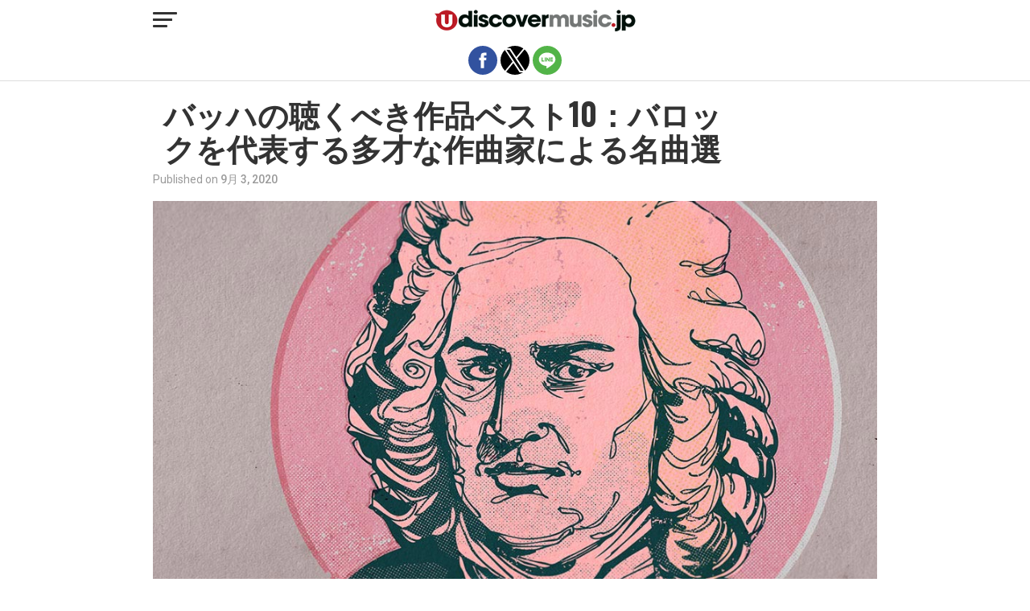

--- FILE ---
content_type: text/html; charset=utf-8
request_url: https://www.udiscovermusic.jp/classical-features/best-bach-works-10-essential-pieces?amp=1
body_size: 20382
content:
<!DOCTYPE html>
<html lang="ja" amp="" data-amp-auto-lightbox-disable transformed="self;v=1" i-amphtml-layout="" i-amphtml-no-boilerplate="">
	<head><meta charset="UTF-8"><meta name="viewport" content="width=device-width,maximum-scale=1.0,minimum-scale=1.0,user-scalable=no"><link rel="preconnect" href="https://cdn.ampproject.org"><style amp-runtime="" i-amphtml-version="012512221826001">html{overflow-x:hidden!important}html.i-amphtml-fie{height:100%!important;width:100%!important}html:not([amp4ads]),html:not([amp4ads]) body{height:auto!important}html:not([amp4ads]) body{margin:0!important}body{-webkit-text-size-adjust:100%;-moz-text-size-adjust:100%;-ms-text-size-adjust:100%;text-size-adjust:100%}html.i-amphtml-singledoc.i-amphtml-embedded{-ms-touch-action:pan-y pinch-zoom;touch-action:pan-y pinch-zoom}html.i-amphtml-fie>body,html.i-amphtml-singledoc>body{overflow:visible!important}html.i-amphtml-fie:not(.i-amphtml-inabox)>body,html.i-amphtml-singledoc:not(.i-amphtml-inabox)>body{position:relative!important}html.i-amphtml-ios-embed-legacy>body{overflow-x:hidden!important;overflow-y:auto!important;position:absolute!important}html.i-amphtml-ios-embed{overflow-y:auto!important;position:static}#i-amphtml-wrapper{overflow-x:hidden!important;overflow-y:auto!important;position:absolute!important;top:0!important;left:0!important;right:0!important;bottom:0!important;margin:0!important;display:block!important}html.i-amphtml-ios-embed.i-amphtml-ios-overscroll,html.i-amphtml-ios-embed.i-amphtml-ios-overscroll>#i-amphtml-wrapper{-webkit-overflow-scrolling:touch!important}#i-amphtml-wrapper>body{position:relative!important;border-top:1px solid transparent!important}#i-amphtml-wrapper+body{visibility:visible}#i-amphtml-wrapper+body .i-amphtml-lightbox-element,#i-amphtml-wrapper+body[i-amphtml-lightbox]{visibility:hidden}#i-amphtml-wrapper+body[i-amphtml-lightbox] .i-amphtml-lightbox-element{visibility:visible}#i-amphtml-wrapper.i-amphtml-scroll-disabled,.i-amphtml-scroll-disabled{overflow-x:hidden!important;overflow-y:hidden!important}amp-instagram{padding:54px 0px 0px!important;background-color:#fff}amp-iframe iframe{box-sizing:border-box!important}[amp-access][amp-access-hide]{display:none}[subscriptions-dialog],body:not(.i-amphtml-subs-ready) [subscriptions-action],body:not(.i-amphtml-subs-ready) [subscriptions-section]{display:none!important}amp-experiment,amp-live-list>[update]{display:none}amp-list[resizable-children]>.i-amphtml-loading-container.amp-hidden{display:none!important}amp-list [fetch-error],amp-list[load-more] [load-more-button],amp-list[load-more] [load-more-end],amp-list[load-more] [load-more-failed],amp-list[load-more] [load-more-loading]{display:none}amp-list[diffable] div[role=list]{display:block}amp-story-page,amp-story[standalone]{min-height:1px!important;display:block!important;height:100%!important;margin:0!important;padding:0!important;overflow:hidden!important;width:100%!important}amp-story[standalone]{background-color:#000!important;position:relative!important}amp-story-page{background-color:#757575}amp-story .amp-active>div,amp-story .i-amphtml-loader-background{display:none!important}amp-story-page:not(:first-of-type):not([distance]):not([active]){transform:translateY(1000vh)!important}amp-autocomplete{position:relative!important;display:inline-block!important}amp-autocomplete>input,amp-autocomplete>textarea{padding:0.5rem;border:1px solid rgba(0,0,0,.33)}.i-amphtml-autocomplete-results,amp-autocomplete>input,amp-autocomplete>textarea{font-size:1rem;line-height:1.5rem}[amp-fx^=fly-in]{visibility:hidden}amp-script[nodom],amp-script[sandboxed]{position:fixed!important;top:0!important;width:1px!important;height:1px!important;overflow:hidden!important;visibility:hidden}
/*# sourceURL=/css/ampdoc.css*/[hidden]{display:none!important}.i-amphtml-element{display:inline-block}.i-amphtml-blurry-placeholder{transition:opacity 0.3s cubic-bezier(0.0,0.0,0.2,1)!important;pointer-events:none}[layout=nodisplay]:not(.i-amphtml-element){display:none!important}.i-amphtml-layout-fixed,[layout=fixed][width][height]:not(.i-amphtml-layout-fixed){display:inline-block;position:relative}.i-amphtml-layout-responsive,[layout=responsive][width][height]:not(.i-amphtml-layout-responsive),[width][height][heights]:not([layout]):not(.i-amphtml-layout-responsive),[width][height][sizes]:not(img):not([layout]):not(.i-amphtml-layout-responsive){display:block;position:relative}.i-amphtml-layout-intrinsic,[layout=intrinsic][width][height]:not(.i-amphtml-layout-intrinsic){display:inline-block;position:relative;max-width:100%}.i-amphtml-layout-intrinsic .i-amphtml-sizer{max-width:100%}.i-amphtml-intrinsic-sizer{max-width:100%;display:block!important}.i-amphtml-layout-container,.i-amphtml-layout-fixed-height,[layout=container],[layout=fixed-height][height]:not(.i-amphtml-layout-fixed-height){display:block;position:relative}.i-amphtml-layout-fill,.i-amphtml-layout-fill.i-amphtml-notbuilt,[layout=fill]:not(.i-amphtml-layout-fill),body noscript>*{display:block;overflow:hidden!important;position:absolute;top:0;left:0;bottom:0;right:0}body noscript>*{position:absolute!important;width:100%;height:100%;z-index:2}body noscript{display:inline!important}.i-amphtml-layout-flex-item,[layout=flex-item]:not(.i-amphtml-layout-flex-item){display:block;position:relative;-ms-flex:1 1 auto;flex:1 1 auto}.i-amphtml-layout-fluid{position:relative}.i-amphtml-layout-size-defined{overflow:hidden!important}.i-amphtml-layout-awaiting-size{position:absolute!important;top:auto!important;bottom:auto!important}i-amphtml-sizer{display:block!important}@supports (aspect-ratio:1/1){i-amphtml-sizer.i-amphtml-disable-ar{display:none!important}}.i-amphtml-blurry-placeholder,.i-amphtml-fill-content{display:block;height:0;max-height:100%;max-width:100%;min-height:100%;min-width:100%;width:0;margin:auto}.i-amphtml-layout-size-defined .i-amphtml-fill-content{position:absolute;top:0;left:0;bottom:0;right:0}.i-amphtml-replaced-content,.i-amphtml-screen-reader{padding:0!important;border:none!important}.i-amphtml-screen-reader{position:fixed!important;top:0px!important;left:0px!important;width:4px!important;height:4px!important;opacity:0!important;overflow:hidden!important;margin:0!important;display:block!important;visibility:visible!important}.i-amphtml-screen-reader~.i-amphtml-screen-reader{left:8px!important}.i-amphtml-screen-reader~.i-amphtml-screen-reader~.i-amphtml-screen-reader{left:12px!important}.i-amphtml-screen-reader~.i-amphtml-screen-reader~.i-amphtml-screen-reader~.i-amphtml-screen-reader{left:16px!important}.i-amphtml-unresolved{position:relative;overflow:hidden!important}.i-amphtml-select-disabled{-webkit-user-select:none!important;-ms-user-select:none!important;user-select:none!important}.i-amphtml-notbuilt,[layout]:not(.i-amphtml-element),[width][height][heights]:not([layout]):not(.i-amphtml-element),[width][height][sizes]:not(img):not([layout]):not(.i-amphtml-element){position:relative;overflow:hidden!important;color:transparent!important}.i-amphtml-notbuilt:not(.i-amphtml-layout-container)>*,[layout]:not([layout=container]):not(.i-amphtml-element)>*,[width][height][heights]:not([layout]):not(.i-amphtml-element)>*,[width][height][sizes]:not([layout]):not(.i-amphtml-element)>*{display:none}amp-img:not(.i-amphtml-element)[i-amphtml-ssr]>img.i-amphtml-fill-content{display:block}.i-amphtml-notbuilt:not(.i-amphtml-layout-container),[layout]:not([layout=container]):not(.i-amphtml-element),[width][height][heights]:not([layout]):not(.i-amphtml-element),[width][height][sizes]:not(img):not([layout]):not(.i-amphtml-element){color:transparent!important;line-height:0!important}.i-amphtml-ghost{visibility:hidden!important}.i-amphtml-element>[placeholder],[layout]:not(.i-amphtml-element)>[placeholder],[width][height][heights]:not([layout]):not(.i-amphtml-element)>[placeholder],[width][height][sizes]:not([layout]):not(.i-amphtml-element)>[placeholder]{display:block;line-height:normal}.i-amphtml-element>[placeholder].amp-hidden,.i-amphtml-element>[placeholder].hidden{visibility:hidden}.i-amphtml-element:not(.amp-notsupported)>[fallback],.i-amphtml-layout-container>[placeholder].amp-hidden,.i-amphtml-layout-container>[placeholder].hidden{display:none}.i-amphtml-layout-size-defined>[fallback],.i-amphtml-layout-size-defined>[placeholder]{position:absolute!important;top:0!important;left:0!important;right:0!important;bottom:0!important;z-index:1}amp-img[i-amphtml-ssr]:not(.i-amphtml-element)>[placeholder]{z-index:auto}.i-amphtml-notbuilt>[placeholder]{display:block!important}.i-amphtml-hidden-by-media-query{display:none!important}.i-amphtml-element-error{background:red!important;color:#fff!important;position:relative!important}.i-amphtml-element-error:before{content:attr(error-message)}i-amp-scroll-container,i-amphtml-scroll-container{position:absolute;top:0;left:0;right:0;bottom:0;display:block}i-amp-scroll-container.amp-active,i-amphtml-scroll-container.amp-active{overflow:auto;-webkit-overflow-scrolling:touch}.i-amphtml-loading-container{display:block!important;pointer-events:none;z-index:1}.i-amphtml-notbuilt>.i-amphtml-loading-container{display:block!important}.i-amphtml-loading-container.amp-hidden{visibility:hidden}.i-amphtml-element>[overflow]{cursor:pointer;position:relative;z-index:2;visibility:hidden;display:initial;line-height:normal}.i-amphtml-layout-size-defined>[overflow]{position:absolute}.i-amphtml-element>[overflow].amp-visible{visibility:visible}template{display:none!important}.amp-border-box,.amp-border-box *,.amp-border-box :after,.amp-border-box :before{box-sizing:border-box}amp-pixel{display:none!important}amp-analytics,amp-auto-ads,amp-story-auto-ads{position:fixed!important;top:0!important;width:1px!important;height:1px!important;overflow:hidden!important;visibility:hidden}amp-story{visibility:hidden!important}html.i-amphtml-fie>amp-analytics{position:initial!important}[visible-when-invalid]:not(.visible),form [submit-error],form [submit-success],form [submitting]{display:none}amp-accordion{display:block!important}@media (min-width:1px){:where(amp-accordion>section)>:first-child{margin:0;background-color:#efefef;padding-right:20px;border:1px solid #dfdfdf}:where(amp-accordion>section)>:last-child{margin:0}}amp-accordion>section{float:none!important}amp-accordion>section>*{float:none!important;display:block!important;overflow:hidden!important;position:relative!important}amp-accordion,amp-accordion>section{margin:0}amp-accordion:not(.i-amphtml-built)>section>:last-child{display:none!important}amp-accordion:not(.i-amphtml-built)>section[expanded]>:last-child{display:block!important}
/*# sourceURL=/css/ampshared.css*/</style><meta name="amp-to-amp-navigation" content="AMP-Redirect-To; AMP.navigateTo"><meta property="og:type" content="article"><meta property="og:image" content="https://www.udiscovermusic.jp/wp-content/uploads/2020/08/1000x600_Bach_optimised-1.jpg"><meta name="twitter:image" content="https://www.udiscovermusic.jp/wp-content/uploads/2020/08/1000x600_Bach_optimised-1.jpg"><meta property="og:url" content="https://www.udiscovermusic.jp/classical-features/best-bach-works-10-essential-pieces"><meta property="og:title" content="バッハの聴くべき作品ベスト10：バロックを代表する多才な作曲家による名曲選"><meta property="og:description" content="ヨハン・セバスティアン・バッハは、音楽史上、最も偉大な作曲家の一人。彼は生前、鍵盤楽器の名手としてその名を知られており、自らが勤める教会のための作曲活動にその時間の多くを費やしていた。その一方で素晴らしい宝石のような音楽を生みだしている。いずれも作曲家の驚くべき才能の幅広さを示すものである。"><meta name="twitter:card" content="summary"><meta name="twitter:url" content="https://www.udiscovermusic.jp/classical-features/best-bach-works-10-essential-pieces"><meta name="twitter:title" content="バッハの聴くべき作品ベスト10：バロックを代表する多才な作曲家による名曲選"><meta name="twitter:description" content="ヨハン・セバスティアン・バッハは、音楽史上、最も偉大な作曲家の一人。彼は生前、鍵盤楽器の名手としてその名を知られており、自らが勤める教会のための作曲活動にその時間の多くを費やしていた。その一方で素晴らしい宝石のような音楽を生みだしている。いずれも作曲家の驚くべき才能の幅広さを示すものである。"><meta name="description" content="ヨハン・セバスティアン・バッハは、音楽史上、最も偉大な作曲家の一人。彼は生前、鍵盤楽器の名手としてその名を知られており、自らが勤める教会のための作曲活動にその時間の多くを費やしていた。その一方で素晴らしい宝石のような音楽を生みだしている。いずれも作曲家の驚くべき才能の幅広さを示すものである。"><meta property="og:locale" content="ja_JP"><meta property="og:type" content="article"><meta property="og:title" content="バッハの聴くべき作品ベスト10：バロックを代表する多才な作曲家による名曲選"><meta property="og:description" content="ヨハン・セバスティアン・バッハは、音楽史上、最も偉大な作曲家の一人。彼は生前、鍵盤楽器の名手としてその名を知られており、自らが勤める教会のための作曲活動にその時間の多くを費やしていた。その一方で素晴らしい宝石のような音楽を生みだしている。いずれも作曲家の驚くべき才能の幅広さを示すものである。"><meta property="og:url" content="https://www.udiscovermusic.jp/classical-features/best-bach-works-10-essential-pieces"><meta property="og:site_name" content="uDiscoverMusic | 洋楽についての音楽サイト"><meta property="article:published_time" content="2020-09-03T13:40:45+00:00"><meta property="og:image" content="https://www.udiscovermusic.jp/wp-content/uploads/2020/08/1000x600_Bach_optimised-1.jpg"><meta property="og:image:width" content="1000"><meta property="og:image:height" content="600"><meta property="og:image:type" content="image/jpeg"><meta name="author" content="Serizawa Miwa"><meta name="twitter:card" content="summary_large_image"><meta name="twitter:creator" content="@uDiscoverJP"><meta name="twitter:site" content="@uDiscoverJP"><meta name="twitter:label1" content="執筆者"><meta name="twitter:data1" content="Serizawa Miwa"><meta name="robots" content="index, follow, max-image-preview:large, max-snippet:-1, max-video-preview:-1"><meta name="generator" content="AMP Plugin v2.5.4; mode=reader; theme=legacy"><meta name="generator" content="WordPress 6.6.1"><link rel="preconnect" href="https://fonts.gstatic.com" crossorigin=""><link rel="dns-prefetch" href="https://fonts.gstatic.com"><link rel="preconnect" href="https://fonts.gstatic.com/" crossorigin=""><script async="" src="https://cdn.ampproject.org/v0.mjs" type="module" crossorigin="anonymous"></script><script async nomodule src="https://cdn.ampproject.org/v0.js" crossorigin="anonymous"></script><script src="https://cdn.ampproject.org/v0/amp-analytics-0.1.mjs" async="" custom-element="amp-analytics" type="module" crossorigin="anonymous"></script><script async nomodule src="https://cdn.ampproject.org/v0/amp-analytics-0.1.js" crossorigin="anonymous" custom-element="amp-analytics"></script><script src="https://cdn.ampproject.org/v0/amp-iframe-0.1.mjs" async="" custom-element="amp-iframe" type="module" crossorigin="anonymous"></script><script async nomodule src="https://cdn.ampproject.org/v0/amp-iframe-0.1.js" crossorigin="anonymous" custom-element="amp-iframe"></script><script async custom-element="amp-sidebar" src="https://cdn.ampproject.org/v0/amp-sidebar-0.1.mjs" type="module" crossorigin="anonymous"></script><script async nomodule src="https://cdn.ampproject.org/v0/amp-sidebar-0.1.js" crossorigin="anonymous" custom-element="amp-sidebar"></script><script async custom-element="amp-social-share" src="https://cdn.ampproject.org/v0/amp-social-share-0.1.mjs" type="module" crossorigin="anonymous"></script><script async nomodule src="https://cdn.ampproject.org/v0/amp-social-share-0.1.js" crossorigin="anonymous" custom-element="amp-social-share"></script><script src="https://cdn.ampproject.org/v0/amp-youtube-0.1.mjs" async="" custom-element="amp-youtube" type="module" crossorigin="anonymous"></script><script async nomodule src="https://cdn.ampproject.org/v0/amp-youtube-0.1.js" crossorigin="anonymous" custom-element="amp-youtube"></script><link rel="shortcut icon" href="https://www.udiscovermusic.jp/wp-content/uploads/2019/03/favicon.png"><link rel="stylesheet" href="https://fonts.googleapis.com/css?family=Advent%20Pro:700%7COpen%20Sans:700%7COswald:100,200,300,400,500,600,700,800,900%7COswald:100,200,300,400,500,600,700,800,900%7COswald:100,200,300,400,500,600,700,800,900%7CRoboto:100,200,300,400,500,600,700,800,900%7CPT+Serif:100,200,300,400,500,600,700,800,900%7COswald:100,200,300,400,500,600,700,800,900&amp;subset=arabic,latin,latin-ext,cyrillic,cyrillic-ext,greek-ext,greek,vietnamese"><style amp-custom="">#amp-mobile-version-switcher{left:0;position:absolute;width:100%;z-index:100}#amp-mobile-version-switcher>a{background-color:#444;border:0;color:#eaeaea;display:block;font-family:-apple-system,BlinkMacSystemFont,Segoe UI,Roboto,Oxygen-Sans,Ubuntu,Cantarell,Helvetica Neue,sans-serif;font-size:16px;font-weight:600;padding:15px 0;text-align:center;-webkit-text-decoration:none;text-decoration:none}#amp-mobile-version-switcher>a:active,#amp-mobile-version-switcher>a:focus,#amp-mobile-version-switcher>a:hover{-webkit-text-decoration:underline;text-decoration:underline}:where(.wp-block-button__link){border-radius:9999px;box-shadow:none;padding:calc(.667em + 2px) calc(1.333em + 2px);text-decoration:none}:root :where(.wp-block-button .wp-block-button__link.is-style-outline),:root :where(.wp-block-button.is-style-outline>.wp-block-button__link){border:2px solid;padding:.667em 1.333em}:root :where(.wp-block-button .wp-block-button__link.is-style-outline:not(.has-text-color)),:root :where(.wp-block-button.is-style-outline>.wp-block-button__link:not(.has-text-color)){color:currentColor}:root :where(.wp-block-button .wp-block-button__link.is-style-outline:not(.has-background)),:root :where(.wp-block-button.is-style-outline>.wp-block-button__link:not(.has-background)){background-color:initial;background-image:none}:where(.wp-block-columns){margin-bottom:1.75em}:where(.wp-block-columns.has-background){padding:1.25em 2.375em}:where(.wp-block-post-comments input[type=submit]){border:none}:where(.wp-block-cover-image:not(.has-text-color)),:where(.wp-block-cover:not(.has-text-color)){color:#fff}:where(.wp-block-cover-image.is-light:not(.has-text-color)),:where(.wp-block-cover.is-light:not(.has-text-color)){color:#000}:root :where(.wp-block-cover h1:not(.has-text-color)),:root :where(.wp-block-cover h2:not(.has-text-color)),:root :where(.wp-block-cover h3:not(.has-text-color)),:root :where(.wp-block-cover h4:not(.has-text-color)),:root :where(.wp-block-cover h5:not(.has-text-color)),:root :where(.wp-block-cover h6:not(.has-text-color)),:root :where(.wp-block-cover p:not(.has-text-color)){color:inherit}:where(.wp-block-file){margin-bottom:1.5em}:where(.wp-block-file__button){border-radius:2em;display:inline-block;padding:.5em 1em}:where(.wp-block-file__button):is(a):active,:where(.wp-block-file__button):is(a):focus,:where(.wp-block-file__button):is(a):hover,:where(.wp-block-file__button):is(a):visited{box-shadow:none;color:#fff;opacity:.85;text-decoration:none}:where(.wp-block-group.wp-block-group-is-layout-constrained){position:relative}@keyframes turn-on-visibility{0%{opacity:0}to{opacity:1}}@keyframes turn-off-visibility{0%{opacity:1;visibility:visible}99%{opacity:0;visibility:visible}to{opacity:0;visibility:hidden}}@keyframes lightbox-zoom-in{0%{transform:translate(calc(( -100vw + var(--wp--lightbox-scrollbar-width) ) / 2 + var(--wp--lightbox-initial-left-position)),calc(-50vh + var(--wp--lightbox-initial-top-position))) scale(var(--wp--lightbox-scale))}to{transform:translate(-50%,-50%) scale(1)}}@keyframes lightbox-zoom-out{0%{transform:translate(-50%,-50%) scale(1);visibility:visible}99%{visibility:visible}to{transform:translate(calc(( -100vw + var(--wp--lightbox-scrollbar-width) ) / 2 + var(--wp--lightbox-initial-left-position)),calc(-50vh + var(--wp--lightbox-initial-top-position))) scale(var(--wp--lightbox-scale));visibility:hidden}}:where(.wp-block-latest-comments:not([data-amp-original-style*=line-height] .wp-block-latest-comments__comment)){line-height:1.1}:where(.wp-block-latest-comments:not([data-amp-original-style*=line-height] .wp-block-latest-comments__comment-excerpt p)){line-height:1.8}:root :where(.wp-block-latest-posts.is-grid){padding:0}:root :where(.wp-block-latest-posts.wp-block-latest-posts__list){padding-left:0}ul{box-sizing:border-box}:where(.wp-block-navigation.has-background .wp-block-navigation-item a:not(.wp-element-button)),:where(.wp-block-navigation.has-background .wp-block-navigation-submenu a:not(.wp-element-button)){padding:.5em 1em}:where(.wp-block-navigation .wp-block-navigation__submenu-container .wp-block-navigation-item a:not(.wp-element-button)),:where(.wp-block-navigation .wp-block-navigation__submenu-container .wp-block-navigation-submenu a:not(.wp-element-button)),:where(.wp-block-navigation .wp-block-navigation__submenu-container .wp-block-navigation-submenu button.wp-block-navigation-item__content),:where(.wp-block-navigation .wp-block-navigation__submenu-container .wp-block-pages-list__item button.wp-block-navigation-item__content){padding:.5em 1em}@keyframes overlay-menu__fade-in-animation{0%{opacity:0;transform:translateY(.5em)}to{opacity:1;transform:translateY(0)}}:root :where(p.has-background){padding:1.25em 2.375em}:where(p.has-text-color:not(.has-link-color)) a{color:inherit}:where(.wp-block-post-excerpt){margin-bottom:var(--wp--style--block-gap);margin-top:var(--wp--style--block-gap)}:where(.wp-block-preformatted.has-background){padding:1.25em 2.375em}:where(.wp-block-search__button){border:1px solid #ccc;padding:6px 10px}:where(.wp-block-search__input){font-family:inherit;font-size:inherit;font-style:inherit;font-weight:inherit;letter-spacing:inherit;line-height:inherit;text-transform:inherit}:where(.wp-block-search__button-inside .wp-block-search__inside-wrapper){border:1px solid #949494;box-sizing:border-box;padding:4px}:where(.wp-block-search__button-inside .wp-block-search__inside-wrapper) :where(.wp-block-search__button){padding:4px 8px}:root :where(.wp-block-separator.is-style-dots){height:auto;line-height:1;text-align:center}:root :where(.wp-block-separator.is-style-dots):before{color:currentColor;content:"···";font-family:serif;font-size:1.5em;letter-spacing:2em;padding-left:2em}:root :where(.wp-block-site-logo.is-style-rounded){border-radius:9999px}:root :where(.wp-block-site-title a){color:inherit}:root :where(.wp-block-social-links .wp-social-link a){padding:.25em}:root :where(.wp-block-social-links.is-style-logos-only .wp-social-link a){padding:0}:root :where(.wp-block-social-links.is-style-pill-shape .wp-social-link a){padding-left:.66667em;padding-right:.66667em}:root :where(.wp-block-tag-cloud.is-style-outline){display:flex;flex-wrap:wrap;gap:1ch}:root :where(.wp-block-tag-cloud.is-style-outline a){border:1px solid;margin-right:0;padding:1ch 2ch}:root :where(.wp-block-tag-cloud.is-style-outline a):not(#_#_#_#_#_#_#_#_){font-size:unset;text-decoration:none}:where(.wp-block-term-description){margin-bottom:var(--wp--style--block-gap);margin-top:var(--wp--style--block-gap)}:where(pre.wp-block-verse){font-family:inherit}:root{--wp--preset--font-size--normal:16px;--wp--preset--font-size--huge:42px}html :where(.has-border-color){border-style:solid}html :where([data-amp-original-style*=border-top-color]){border-top-style:solid}html :where([data-amp-original-style*=border-right-color]){border-right-style:solid}html :where([data-amp-original-style*=border-bottom-color]){border-bottom-style:solid}html :where([data-amp-original-style*=border-left-color]){border-left-style:solid}html :where([data-amp-original-style*=border-width]){border-style:solid}html :where([data-amp-original-style*=border-top-width]){border-top-style:solid}html :where([data-amp-original-style*=border-right-width]){border-right-style:solid}html :where([data-amp-original-style*=border-bottom-width]){border-bottom-style:solid}html :where([data-amp-original-style*=border-left-width]){border-left-style:solid}html :where(amp-img[class*=wp-image-]),html :where(amp-anim[class*=wp-image-]){height:auto;max-width:100%}:where(figure){margin:0 0 1em}html :where(.is-position-sticky){--wp-admin--admin-bar--position-offset:var(--wp-admin--admin-bar--height,0px)}@media screen and (max-width:600px){html :where(.is-position-sticky){--wp-admin--admin-bar--position-offset:0px}}:root :where(.wp-block-image figcaption){color:#555;font-size:13px;text-align:center}:where(.wp-block-group.has-background){padding:1.25em 2.375em}:root :where(.wp-block-template-part.has-background){margin-bottom:0;margin-top:0;padding:1.25em 2.375em}@-webkit-keyframes a{to{-webkit-transform:rotate(1turn);transform:rotate(1turn)}}@keyframes a{to{-webkit-transform:rotate(1turn);transform:rotate(1turn)}}@-webkit-keyframes b{0%{background-position:0 0}to{background-position:30px 0}}@keyframes b{0%{background-position:0 0}to{background-position:30px 0}}[class*=wpv-page-selector]{margin-left:7px}.amp-wp-unknown-size,amp-img.amp-wp-enforced-sizes{object-fit:contain}amp-iframe iframe,amp-iframe noscript,amp-img img,amp-img noscript{image-rendering:inherit;object-fit:inherit;object-position:inherit}html,body,div,span,amp-iframe,h1,h4,p,a,amp-img,strong,ul,li,article,footer,header,nav,time,amp-youtube{margin:0;padding:0;border:0;font-size:100%;vertical-align:baseline}.mvp-author-info-wrap,#mvp-post-more-wrap{display:block}article,footer,header,nav{display:block}ul{list-style:none}html{overflow-x:hidden}body{color:#000;font-size:1rem;-webkit-font-smoothing:antialiased;font-weight:400;line-height:100%;margin:0px auto;padding:0px}h1,h4,h1 a,h4 a{-webkit-backface-visibility:hidden;color:#000}amp-img{max-width:100%;height:auto;-webkit-backface-visibility:hidden}amp-iframe,amp-youtube{max-width:100%}a,a:visited{opacity:1;text-decoration:none;-webkit-transition:color .25s,background .25s,opacity .25s;-moz-transition:color .25s,background .25s,opacity .25s;-ms-transition:color .25s,background .25s,opacity .25s;-o-transition:color .25s,background .25s,opacity .25s;transition:color .25s,background .25s,opacity .25s}a:hover{text-decoration:none}a:active,a:focus{outline:none}#mvp-site,#mvp-site-wall{overflow:hidden;width:100%}#mvp-site-main{width:100%}#mvp-site-main{-webkit-backface-visibility:hidden;backface-visibility:hidden;margin-top:0;z-index:9999}.relative{position:relative}.left{float:left}.mvp-mob-img{display:none}#mvp-fly-wrap{-webkit-transition:-webkit-transform .25s ease;-moz-transition:-moz-transform .25s ease;-ms-transition:-ms-transform .25s ease;-o-transition:-o-transform .25s ease;transition:transform .25s ease}#mvp-main-head-wrap{position:fixed;top:0;left:0;width:100%;z-index:999}#mvp-main-nav-wrap{width:100%}.mvp-main-box{margin:0 auto;max-width:900px;height:100%}#mvp-main-nav-small,#mvp-nav-small-wrap,#mvp-main-nav-small-cont,.mvp-nav-small-cont{width:100%}#mvp-main-nav-small{-webkit-backface-visibility:hidden;backface-visibility:hidden;overflow:hidden;height:50px;z-index:99999}#mvp-main-nav-small:hover{overflow:visible}.mvp-nav-small-cont{display:grid;grid-column-gap:20px;grid-template-columns:30px auto;height:50px}#mvp-nav-small-left{margin:15px 0;width:30px;height:20px}.mvp-nav-small-mid{margin-right:50px;text-align:center}.mvp-nav-small-logo{display:inline-block;line-height:0;margin:10px 0;height:30px;max-width:200px}#mvp-fly-wrap{position:relative;width:370px;height:100%;z-index:999999}.mvp-fly-but-wrap{cursor:pointer;width:30px}.mvp-fly-but-wrap{height:20px}#mvp-fly-wrap .mvp-fly-but-wrap{margin:15px 0}.mvp-fly-but-wrap span{-webkit-border-radius:2px;-moz-border-radius:2px;-ms-border-radius:2px;-o-border-radius:2px;border-radius:2px;display:block;position:absolute;left:0;-webkit-transform:rotate(0deg);-moz-transform:rotate(0deg);-ms-transform:rotate(0deg);-o-transform:rotate(0deg);transform:rotate(0deg);-webkit-transition:.25s ease-in-out;-moz-transition:.25s ease-in-out;-ms-transition:.25s ease-in-out;-o-transition:.25s ease-in-out;transition:.25s ease-in-out;height:3px}.mvp-fly-but-wrap span:nth-child(1){top:0;width:30px}.mvp-fly-but-wrap span:nth-child(2),.mvp-fly-but-wrap span:nth-child(3){top:8px;width:24px}.mvp-fly-but-wrap span:nth-child(4){top:16px;width:18px}#mvp-fly-menu-top .mvp-fly-but-wrap span:nth-child(1),#mvp-fly-menu-top .mvp-fly-but-wrap span:nth-child(4){top:.5px;left:50%;width:0%}#mvp-fly-menu-top .mvp-fly-but-wrap span:nth-child(2){-webkit-transform:rotate(45deg);-moz-transform:rotate(45deg);-ms-transform:rotate(45deg);-o-transform:rotate(45deg);transform:rotate(45deg);width:30px}#mvp-fly-menu-top .mvp-fly-but-wrap span:nth-child(3){-webkit-transform:rotate(-45deg);-moz-transform:rotate(-45deg);-ms-transform:rotate(-45deg);-o-transform:rotate(-45deg);transform:rotate(-45deg);width:30px}#mvp-fly-menu-top{width:100%;height:50px}.mvp-fly-but-menu{float:right;position:relative}#mvp-fly-wrap .mvp-fly-but-menu{margin:15px}#mvp-fly-menu-wrap{overflow:hidden;width:100%}nav.mvp-fly-nav-menu{margin:0 5.40540540541% 0;overflow:hidden;position:absolute;width:89.1891891892%}nav.mvp-fly-nav-menu ul{float:left;position:relative;width:100%}nav.mvp-fly-nav-menu ul li{border-top:1px solid rgba(255,255,255,.1);cursor:pointer;float:left;position:relative;width:100%;-webkit-tap-highlight-color:rgba(0,0,0,0)}nav.mvp-fly-nav-menu ul li:first-child{border-top:none}nav.mvp-fly-nav-menu ul li ul li:first-child{margin-top:0}nav.mvp-fly-nav-menu ul li a{color:#353535;display:inline-block;float:left;font-size:18px;font-weight:700;line-height:1;padding:10px 0;text-transform:uppercase}#mvp-main-body-wrap{background:#fff;padding-bottom:60px;margin-top:110px;width:100%}#mvp-article-wrap,#mvp-article-cont{width:100%}#mvp-article-wrap{float:left;position:relative}#mvp-post-main{margin:10px 0 60px;width:100%}#mvp-post-head{margin-bottom:20px;width:100%}h1.mvp-post-title{color:#333;font-size:2.4rem;font-weight:800;letter-spacing:0em;line-height:1.1;margin-right:20%;width:80%}#mvp-post-content h1.mvp-post-title{font-size:2.9rem;margin-right:0;width:100%}.mvp-author-info-wrap{width:100%}.mvp-author-info-wrap{margin-top:4px}#mvp-content-wrap .mvp-author-info-wrap{margin:0 0 20px}.mvp-author-info-text{color:#999;display:inline-block;float:left;font-size:14px;font-weight:400;line-height:1;margin:8px 0 0 0px}.mvp-author-info-text p{display:inline-block}.mvp-author-info-text a{color:#666;font-weight:700}.mvp-author-info-text a:hover{opacity:.6}.mvp-post-date{font-weight:500}.mvp-author-info-name{clear:both;margin-top:5px}#mvp-post-content{width:100%}#mvp-post-feat-img{line-height:0;margin-bottom:15px;text-align:center;width:100%}#mvp-content-wrap,#mvp-content-body,#mvp-content-main,#mvp-content-body-top{width:100%}#mvp-content-main{line-height:1.55}#mvp-content-main p{color:#353535;display:block;font-size:1rem;font-weight:400;line-height:1.55;margin-bottom:20px}#mvp-content-main p a{color:#b71f25}#mvp-content-main p a:hover{color:#353535}#mvp-content-bot{width:100%}.mvp-post-tags{float:left;font-size:.8rem;line-height:1;margin-top:15px;text-transform:uppercase;width:100%}.mvp-post-tags a,.mvp-post-tags a:visited{color:#777;display:inline-block;float:left;font-weight:600;margin:0 10px 5px 8px;position:relative}.mvp-post-tags a:before{content:"#";position:absolute;left:-8px}.mvp-post-tags a:hover{color:#000}.mvp-post-tags-header{color:#000;float:left;font-weight:700;margin-right:10px}h4.mvp-widget-home-title{float:left;margin-bottom:20px;position:relative;text-align:center;width:100%}h4.mvp-widget-home-title:before{content:"";background:#555;display:inline-block;position:absolute;left:0;bottom:50%;width:100%;height:1px;z-index:0}span.mvp-widget-home-title{color:#fff;display:inline-block;font-size:.9rem;font-weight:800;line-height:1;padding:4px 8px 5px 8px;position:relative;text-transform:uppercase;transform:none;z-index:1;border:5px solid}#mvp-post-more-wrap,ul.mvp-post-more-list{width:100%}#mvp-post-more-wrap span.mvp-cd-date{display:none}ul.mvp-post-more-list{display:grid;grid-template-columns:auto auto auto;grid-gap:30px 20px;justify-content:center}ul.mvp-post-more-list li{overflow:hidden}.mvp-post-more-img{line-height:0;margin-bottom:15px;width:100%}.mvp-post-more-text{width:100%}.mvp-post-more-text p{color:#000;float:left;font-size:1.1rem;font-weight:700;letter-spacing:-.02em;line-height:1.2;width:100%}.mvp-cat-date-wrap{margin-bottom:7px;width:100%}span.mvp-cd-cat,span.mvp-cd-date{color:#777;display:inline-block;float:left;font-size:.7rem;line-height:1}span.mvp-cd-cat{font-weight:700;text-transform:uppercase}span.mvp-cd-date{font-weight:400;margin-left:5px}span.mvp-cd-date:before{content:"/";margin-right:5px}#mvp-soc-mob-wrap{background:#fff;border-bottom:1px solid #ddd;padding:7px 0;width:100%;height:36px}amp-social-share.rounded{border-radius:50%;background-size:80%}.mvp-soc-mob-cont{text-align:center;width:100%}#mvp-content-main ul{list-style:disc outside;margin:10px 0}#mvp-content-main ul li{margin-left:50px;padding:5px 0px}#mvp-content-main h1,#mvp-content-main h4{font-weight:700;letter-spacing:-.02em;line-height:1.4;margin:10px 0;overflow:hidden;width:100%}#mvp-content-main h1{font-size:2rem}#mvp-content-main h4{font-size:1.4rem}.mvp-org-wrap{display:none}#mvp-foot-bot,#mvp-foot-copy{width:100%}#mvp-foot-wrap{background:#111;width:100%}#mvp-foot-bot{background:#333;padding:20px 0}#mvp-foot-copy{text-align:center;width:100%}#mvp-foot-copy p{color:#777;font-size:.9rem;font-weight:400;line-height:1.4}#mvp-foot-copy a:hover{color:#b71f25}@media screen and (max-width: 940px) and (min-width: 480px){.mvp-main-box{display:grid;grid-template-columns:100%;padding:0 20px;max-width:none}}@media screen and (max-width: 767px) and (min-width: 660px){h1.mvp-post-title{margin:0;width:100%}ul.mvp-post-more-list{display:grid;grid-template-columns:auto auto;grid-gap:30px 20px;justify-content:center}}@media screen and (max-width: 659px) and (min-width: 600px){h1.mvp-post-title{font-size:3rem;margin:0;width:100%}ul.mvp-post-more-list{display:grid;grid-template-columns:auto auto;grid-gap:30px 20px;justify-content:center}}@media screen and (max-width: 599px) and (min-width: 480px){h1.mvp-post-title{font-size:2.5rem;margin:0;width:100%}ul.mvp-post-more-list{display:grid;grid-template-columns:auto auto;grid-gap:30px 20px;justify-content:center}.mvp-post-more-text p{font-size:1rem}}@media screen and (max-width: 479px){.mvp-main-box{display:grid;grid-template-columns:100%;padding:0 15px;max-width:none}#mvp-main-body-wrap{margin-top:105px}amp-sidebar,#mvp-fly-wrap{width:100%}h1.mvp-post-title{font-size:2rem;margin:0;width:100%}#mvp-content-main p{font-size:1rem}ul.mvp-post-more-list{display:grid;grid-template-columns:auto;grid-gap:15px 0;justify-content:center}ul.mvp-post-more-list li{display:grid;grid-template-columns:80px auto;grid-column-gap:15px}.mvp-post-more-img{margin:0}.mvp-post-more-text p{font-size:1rem}.mvp-reg-img{display:none}.mvp-mob-img{display:block}}#mvp-foot-copy a{color:#b71f25}#mvp-content-main p a{box-shadow:inset 0 -4px 0 #b71f25}#mvp-content-main p a:hover{background:#b71f25}a,a:visited{color:#b71f25}span.mvp-widget-home-title{background:#b71f25}#mvp-fly-wrap,#mvp-main-nav-small-cont{background:#494949}#mvp-main-nav-small .mvp-fly-but-wrap span,#mvp-fly-wrap .mvp-fly-but-wrap span{background:#333}#mvp-main-nav-small .mvp-fly-but-wrap:hover span{background:#b71f25}body,.mvp-author-info-text,nav.mvp-fly-nav-menu ul li a,.mvp-post-tags a,.mvp-post-tags a:visited,#mvp-foot-copy p,.mvp-post-tags-header,span.mvp-cd-cat,span.mvp-cd-date{font-family:"Roboto",sans-serif}#mvp-content-main p{font-family:"PT Serif",sans-serif}.mvp-post-more-text p{font-family:"Oswald",sans-serif}h1.mvp-post-title{font-family:"Oswald",sans-serif}span.mvp-widget-home-title,#mvp-content-main h1,#mvp-content-main h4{font-family:"Oswald",sans-serif}amp-img{max-width:none}html{border-bottom:1px solid #494949}#mvp-soc-mob-wrap{text-align:center}.mvp-author-info-name{display:none}.mvp-post-title{text-align:center}.mvp-nav-small-logo{background-color:#fff}.mvp-nav-small-logo{text-align:center}#mvp-main-nav-small-cont,#mvp-fly-wrap{background:#fff}#mvp-foot-copy a{color:#fff}.lazy-hidden{display:none}.amp-wp-9406fb2:not(#_#_#_#_#_){width:100%;max-width:740px;overflow:hidden;background:transparent}.amp-wp-32ab865:not(#_#_#_#_#_){display:inline-block;width:0px;overflow:hidden;line-height:0}.amp-wp-9f55261:not(#_#_#_#_#_){background-color:#0866ff}.amp-wp-fded0cf:not(#_#_#_#_#_){background-color:#1d9bf0}.amp-wp-9f87c89:not(#_#_#_#_#_){background-color:#00c300}.amp-wp-4fc01d4:not(#_#_#_#_#_){background-color:#00a6db}

/*# sourceURL=amp-custom.css */</style><link rel="amphtml" href="https://www.udiscovermusic.jp/classical-features/best-bach-works-10-essential-piecesamp/"><link rel="pingback" href="https://www.udiscovermusic.jp/xmlrpc.php"><link rel="canonical" href="https://www.udiscovermusic.jp/classical-features/best-bach-works-10-essential-pieces"><script type="application/ld+json" class="yoast-schema-graph">{"@context":"https://schema.org","@graph":[{"@type":"Article","@id":"https://www.udiscovermusic.jp/classical-features/best-bach-works-10-essential-pieces#article","isPartOf":{"@id":"https://www.udiscovermusic.jp/classical-features/best-bach-works-10-essential-pieces"},"author":{"name":"Serizawa Miwa","@id":"https://www.udiscovermusic.jp/#/schema/person/f79ce3aa5dcd461cff59f2521ead6acc"},"headline":"バッハの聴くべき作品ベスト10：バロックを代表する多才な作曲家による名曲選","datePublished":"2020-09-03T13:40:45+00:00","dateModified":"2020-09-03T13:40:45+00:00","mainEntityOfPage":{"@id":"https://www.udiscovermusic.jp/classical-features/best-bach-works-10-essential-pieces"},"wordCount":98,"commentCount":0,"publisher":{"@id":"https://www.udiscovermusic.jp/#organization"},"image":{"@id":"https://www.udiscovermusic.jp/classical-features/best-bach-works-10-essential-pieces#primaryimage"},"thumbnailUrl":"https://www.udiscovermusic.jp/wp-content/uploads/2020/08/1000x600_Bach_optimised-1.jpg","keywords":["BACH","BAROQUE","BRANDENBURG CONCERTOS","Classical","CLASSICAL FEATURED","COMPOSER BEST OF","GOLDBERG VARIATIONS","ST MATTHEW PASSION","THE WELL-TEMPERED CLAVIER"],"articleSection":["Classical Features"],"inLanguage":"ja","potentialAction":[{"@type":"CommentAction","name":"Comment","target":["https://www.udiscovermusic.jp/classical-features/best-bach-works-10-essential-pieces#respond"]}],"copyrightYear":"2020","copyrightHolder":{"@id":"https://www.udiscovermusic.jp/#organization"}},{"@type":"WebPage","@id":"https://www.udiscovermusic.jp/classical-features/best-bach-works-10-essential-pieces","url":"https://www.udiscovermusic.jp/classical-features/best-bach-works-10-essential-pieces","name":"バッハの聴くべき作品ベスト10：偉大な作曲家の名曲選","isPartOf":{"@id":"https://www.udiscovermusic.jp/#website"},"primaryImageOfPage":{"@id":"https://www.udiscovermusic.jp/classical-features/best-bach-works-10-essential-pieces#primaryimage"},"image":{"@id":"https://www.udiscovermusic.jp/classical-features/best-bach-works-10-essential-pieces#primaryimage"},"thumbnailUrl":"https://www.udiscovermusic.jp/wp-content/uploads/2020/08/1000x600_Bach_optimised-1.jpg","datePublished":"2020-09-03T13:40:45+00:00","dateModified":"2020-09-03T13:40:45+00:00","description":"ヨハン・セバスティアン・バッハは、音楽史上、最も偉大な作曲家の一人。彼は生前、鍵盤楽器の名手としてその名を知られており、自らが勤める教会のための作曲活動にその時間の多くを費やしていた。その一方で素晴らしい宝石のような音楽を生みだしている。いずれも作曲家の驚くべき才能の幅広さを示すものである。","breadcrumb":{"@id":"https://www.udiscovermusic.jp/classical-features/best-bach-works-10-essential-pieces#breadcrumb"},"inLanguage":"ja","potentialAction":[{"@type":"ReadAction","target":["https://www.udiscovermusic.jp/classical-features/best-bach-works-10-essential-pieces"]}]},{"@type":"ImageObject","inLanguage":"ja","@id":"https://www.udiscovermusic.jp/classical-features/best-bach-works-10-essential-pieces#primaryimage","url":"https://www.udiscovermusic.jp/wp-content/uploads/2020/08/1000x600_Bach_optimised-1.jpg","contentUrl":"https://www.udiscovermusic.jp/wp-content/uploads/2020/08/1000x600_Bach_optimised-1.jpg","width":1000,"height":600},{"@type":"BreadcrumbList","@id":"https://www.udiscovermusic.jp/classical-features/best-bach-works-10-essential-pieces#breadcrumb","itemListElement":[{"@type":"ListItem","position":1,"name":"Home","item":"https://www.udiscovermusic.jp/"},{"@type":"ListItem","position":2,"name":"バッハの聴くべき作品ベスト10：バロックを代表する多才な作曲家による名曲選"}]},{"@type":"WebSite","@id":"https://www.udiscovermusic.jp/#website","url":"https://www.udiscovermusic.jp/","name":"uDiscoverMusic | 洋楽についての音楽サイト","description":"数多い洋楽の中から、クイーンやビートルズといったアーティストからモータウンやブルーノートといったレーベルまで、名盤深堀記事や最新ニュース、ランキングの記事を通して音楽の魅力をお伝えします","publisher":{"@id":"https://www.udiscovermusic.jp/#organization"},"potentialAction":[{"@type":"SearchAction","target":{"@type":"EntryPoint","urlTemplate":"https://www.udiscovermusic.jp/?s={search_term_string}"},"query-input":"required name=search_term_string"}],"inLanguage":"ja"},{"@type":"Organization","@id":"https://www.udiscovermusic.jp/#organization","name":"uDiscover Music Japan","url":"https://www.udiscovermusic.jp/","logo":{"@type":"ImageObject","inLanguage":"ja","@id":"https://www.udiscovermusic.jp/#/schema/logo/image/","url":"https://www.udiscovermusic.jp/wp-content/uploads/2019/03/udiscover-japan-logo-site.png","contentUrl":"https://www.udiscovermusic.jp/wp-content/uploads/2019/03/udiscover-japan-logo-site.png","width":502,"height":55,"caption":"uDiscover Music Japan"},"image":{"@id":"https://www.udiscovermusic.jp/#/schema/logo/image/"},"sameAs":["https://x.com/uDiscoverJP"]},{"@type":"Person","@id":"https://www.udiscovermusic.jp/#/schema/person/f79ce3aa5dcd461cff59f2521ead6acc","name":"Serizawa Miwa","url":"https://www.udiscovermusic.jp/author/awimmiwa"}]}</script><title>バッハの聴くべき作品ベスト10：偉大な作曲家の名曲選</title></head>
	<body class="post-template-default single single-post postid-98190 single-format-standard mega-menu-main-menu mega-menu-mobile-menu"><amp-analytics class="i-amphtml-layout-fixed i-amphtml-layout-size-defined" style="width:1px;height:1px" i-amphtml-layout="fixed">
            <script type="application/json">{"vars":{"dataDomain":"udiscovermusic.jp"},"requests":{"event":"https://plausible.io/api/event"},"extraUrlParams":{"u":"${sourceUrl}","r":"${documentReferrer}","w":"${viewportWidth}","d":"${dataDomain}"},"triggers":{"trackPageview":{"on":"visible","request":"event","extraUrlParams":{"n":"pageview"}},"trackOutboundLinks":{"on":"click","request":"event","selector":"a[href*='//']:not([href*='${sourceHost}'])","extraUrlParams":{"n":"Outbound Link: Click","p":"{\"url\":\"${clickUrl}\"}"}}},"transport":{"beacon":true,"xhrpost":true,"image":false,"useBody":true}}</script>
    </amp-analytics>
		<amp-sidebar id="sidebar" layout="nodisplay" side="left" class="i-amphtml-layout-nodisplay" hidden="hidden" i-amphtml-layout="nodisplay">
<div id="mvp-fly-wrap">
	<div id="mvp-fly-menu-top" class="left relative">
		<div class="mvp-fly-but-wrap mvp-fly-but-menu ampstart-btn caps m2" on="tap:sidebar.toggle" role="button" tabindex="0">
			<span></span>
			<span></span>
			<span></span>
			<span></span>
		</div>
	</div>
	<div id="mvp-fly-menu-wrap">
		<nav class="mvp-fly-nav-menu left relative">
			<div class="menu-footer-menu-container"><ul id="menu-footer-menu" class="menu"><li id="menu-item-80083" class="menu-item menu-item-type-taxonomy menu-item-object-category menu-item-80083"><a href="https://www.udiscovermusic.jp/music/news?amp=1">News</a></li>
<li id="menu-item-80084" class="menu-item menu-item-type-taxonomy menu-item-object-category menu-item-80084"><a href="https://www.udiscovermusic.jp/music/new-releases?amp=1">New Releases</a></li>
<li id="menu-item-80085" class="menu-item menu-item-type-taxonomy menu-item-object-category menu-item-80085"><a href="https://www.udiscovermusic.jp/music/stories?amp=1">Stories</a></li>
<li id="menu-item-80086" class="menu-item menu-item-type-taxonomy menu-item-object-category menu-item-80086"><a href="https://www.udiscovermusic.jp/music/columns?amp=1">Columns</a></li>
<li id="menu-item-123311" class="menu-item menu-item-type-post_type menu-item-object-page menu-item-123311"><a href="https://www.udiscovermusic.jp/artists-a-z?amp=1">Artists</a></li>
<li id="menu-item-80089" class="menu-item menu-item-type-custom menu-item-object-custom menu-item-80089"><a href="/udiscover-genres/?amp=1">Genres</a></li>
<li id="menu-item-80087" class="menu-item menu-item-type-taxonomy menu-item-object-category menu-item-80087"><a href="https://www.udiscovermusic.jp/music/playlists?amp=1">Playlists</a></li>
<li id="menu-item-105860" class="menu-item menu-item-type-taxonomy menu-item-object-category menu-item-105860"><a href="https://www.udiscovermusic.jp/music/quizzes?amp=1">Quizzes</a></li>
<li id="menu-item-80091" class="menu-item menu-item-type-custom menu-item-object-custom menu-item-80091"><a href="/competitions/?amp=1">Win</a></li>
</ul></div>		</nav>
	</div>
</div>
</amp-sidebar>		<div id="mvp-site" class="left relative">
			<div id="mvp-site-wall" class="left relative">
				<div id="mvp-site-main" class="left relative">
					<header id="mvp-main-head-wrap">
						<nav id="mvp-main-nav-wrap" class="left relative">
							<div id="mvp-main-nav-small" class="left relative">
								<div id="mvp-main-nav-small-cont" class="left">
									<div class="mvp-main-box">
										<div id="mvp-nav-small-wrap">
											<div class="mvp-nav-small-cont">
												<div id="mvp-nav-small-left">
													<div class="mvp-fly-but-wrap left relative ampstart-btn caps m2" on="tap:sidebar.toggle" role="button" tabindex="0">
														<span></span>
														<span></span>
														<span></span>
														<span></span>
													</div>
												</div>
												<div class="mvp-nav-small-mid">
													<div class="mvp-nav-small-logo">
                                                    
															<a href="/?amp=1"><amp-img src="https://www.udiscovermusic.jp/wp-content/uploads/2020/01/udiscover-japan-mobile-250-logo-site-master.png" alt="uDiscover Music Japan" width="250" height="30" class="i-amphtml-layout-fixed i-amphtml-layout-size-defined" style="width:250px;height:30px" i-amphtml-layout="fixed"></amp-img></a>

													</div>
												</div>
											</div>
										</div>
									</div>
								</div>
							</div>
						</nav>
						<div id="mvp-soc-mob-wrap" class="left relative">
							<div class="mvp-main-box">
								<div class="mvp-soc-mob-cont">
																			<amp-social-share class="rounded i-amphtml-layout-fixed i-amphtml-layout-size-defined" type="facebook" width="36" height="36" data-param-app_id="1071893756289454" style="width:36px;height:36px" i-amphtml-layout="fixed"></amp-social-share>
									                                    <amp-social-share class="rounded i-amphtml-layout-fixed i-amphtml-layout-size-defined" type="twitter" width="36" height="36" style="width:36px;height:36px" i-amphtml-layout="fixed"></amp-social-share>
                                    <amp-social-share class="rounded i-amphtml-layout-fixed i-amphtml-layout-size-defined" type="line" width="36" height="36" style="width:36px;height:36px" i-amphtml-layout="fixed"></amp-social-share>
								</div>
							</div>
						</div>
					</header>
					<div id="mvp-main-body-wrap" class="left relative">
												<article id="mvp-article-wrap" itemscope itemtype="http://schema.org/NewsArticle">
															<meta itemscope itemprop="mainEntityOfPage" itemtype="https://schema.org/WebPage" itemid="https://www.udiscovermusic.jp/classical-features/best-bach-works-10-essential-pieces">
								<div id="mvp-article-cont" class="left relative">
									<div class="mvp-main-box">
										<div id="mvp-post-main" class="left relative">
											<header id="mvp-post-head" class="left relative">
												
												<h1 class="mvp-post-title left entry-title" itemprop="headline">バッハの聴くべき作品ベスト10：バロックを代表する多才な作曲家による名曲選</h1>
																																					<div class="mvp-author-info-wrap left relative">
														<div class="mvp-author-info-text left relative">
															<div class="mvp-author-info-date left relative">
																<p>Published on</p> <span class="mvp-post-date updated"><time class="post-date updated" itemprop="datePublished" datetime="2020-09-03">9月 3, 2020</time></span>
																<meta itemprop="dateModified" content="2020-09-03">
															</div>
															<div class="mvp-author-info-name left relative" itemprop="author" itemscope itemtype="https://schema.org/Person">
																<p>By</p> <span class="author-name vcard fn author" itemprop="name"><a href="https://www.udiscovermusic.jp/author/awimmiwa?amp=1" title="Serizawa Miwa の投稿" rel="author">Serizawa Miwa</a></span> 															</div>
														</div>
													</div>
																							</header>

													<div id="mvp-post-content" class="left relative">
																																															<div id="mvp-post-feat-img" class="left relative mvp-post-feat-img-wide2" itemprop="image" itemscope itemtype="https://schema.org/ImageObject">
																																				<amp-img src="https://www.udiscovermusic.jp/wp-content/uploads/2020/08/1000x600_Bach_optimised-1.jpg" width="1000" height="600" layout="responsive" class="i-amphtml-layout-responsive i-amphtml-layout-size-defined" i-amphtml-layout="responsive"><i-amphtml-sizer slot="i-amphtml-svc" style="display:block;padding-top:60%"></i-amphtml-sizer></amp-img>
																		<meta itemprop="url" content="https://www.udiscovermusic.jp/wp-content/uploads/2020/08/1000x600_Bach_optimised-1.jpg">
																		<meta itemprop="width" content="1000">
																		<meta itemprop="height" content="600">
																	</div>
																																																													
													<div id="mvp-content-wrap" class="left relative">
																<div id="mvp-content-body" class="left relative">
																	<div id="mvp-content-body-top" class="left relative">
																		<div id="mvp-content-main" class="left relative">
																			<h4>ブランデンベルグ協奏曲、マタイ受難曲、平均律クラヴィーアを含むバッハが残した傑作10作品。</h4>
<p>ヨハン・セバスティアン・バッハ（1685年3月31日～1750年7月28日）は、自分が、音楽史上、最も偉大な作曲家の一人――おそらく最も偉大な作曲家――と評されていると、聞いたらびっくりしたに違いない。彼は生前、鍵盤楽器の名手としてその名を知られており、自らが勤める教会のための作曲活動にその時間の多くを費やしていた。</p>
<p>その一方で作品の質においては、ブルガリより多くの素晴らしい宝石のような音楽を彼は生みだしている。ここに時代を超えたバッハの傑作10作品を挙げたが、いずれも作曲家の驚くべき才能の幅広さを示すものである。</p>
<p><amp-img src="[data-uri]" class="lazy lazy-hidden amp-wp-unknown-size amp-wp-unknown-width amp-wp-unknown-height amp-wp-enforced-sizes i-amphtml-layout-intrinsic i-amphtml-layout-size-defined" data-lazy-type="iframe" data-lazy-src='&lt;iframe style="width: 100%; max-width: 740px; overflow: hidden; background: transparent;" src="https://embed.music.apple.com/gb/album/bach-the-essentials/1452282161" height="220" frameborder="0" sandbox="allow-forms allow-popups allow-same-origin allow-scripts allow-storage-access-by-user-activation allow-top-navigation-by-user-activation"&gt;&lt;/iframe&gt;' alt="" width="740" height="400" layout="intrinsic" i-amphtml-layout="intrinsic"><i-amphtml-sizer slot="i-amphtml-svc" class="i-amphtml-sizer"><img alt="" aria-hidden="true" class="i-amphtml-intrinsic-sizer" role="presentation" src="[data-uri]"></i-amphtml-sizer><noscript><img src="[data-uri]" alt="" width="740" height="400"></noscript></amp-img><amp-iframe src="https://embed.music.apple.com/gb/album/bach-the-essentials/1452282161" height="220" frameborder="0" sandbox="allow-forms allow-popups allow-same-origin allow-scripts allow-storage-access-by-user-activation allow-top-navigation-by-user-activation" width="auto" layout="fixed-height" data-amp-original-style="width: 100%; max-width: 740px; overflow: hidden; background: transparent;" class="amp-wp-9406fb2 i-amphtml-layout-fixed-height i-amphtml-layout-size-defined" style="height:220px" i-amphtml-layout="fixed-height"><span placeholder="" class="amp-wp-iframe-placeholder"></span><noscript><iframe src="https://embed.music.apple.com/gb/album/bach-the-essentials/1452282161" height="220" frameborder="0" sandbox="allow-forms allow-popups allow-same-origin allow-scripts allow-storage-access-by-user-activation allow-top-navigation-by-user-activation"></iframe></noscript></amp-iframe><br>
<amp-iframe src="https://open.spotify.com/embed?uri=spotify%3Aplaylist%3A4g0E6qfkpboo1eAeO4Tf06" width="auto" height="220" frameborder="0" layout="fixed-height" sandbox="allow-downloads allow-forms allow-modals allow-orientation-lock allow-pointer-lock allow-popups allow-popups-to-escape-sandbox allow-presentation allow-same-origin allow-scripts allow-top-navigation-by-user-activation" class="i-amphtml-layout-fixed-height i-amphtml-layout-size-defined" style="height:220px" i-amphtml-layout="fixed-height"><span placeholder="" class="amp-wp-iframe-placeholder"></span><noscript><iframe src="https://open.spotify.com/embed?uri=spotify%3Aplaylist%3A4g0E6qfkpboo1eAeO4Tf06" width="100%" height="220" frameborder="0"><span data-mce-type="bookmark" class="mce_SELRES_start amp-wp-32ab865" data-amp-original-style="display: inline-block; width: 0px; overflow: hidden; line-height: 0;">﻿</span></iframe></noscript></amp-iframe></p>
<h4><strong>Brandenburg Concertos</strong><br>
<strong>ブランデンブルク協奏曲</strong></h4>
<p>多くのバロック時代の作曲家は、何ダースもの、あるいは何百ものバロック協奏曲を作曲していた。しかしバッハはこの分野においては全部で6作品しか残しておらず、いずれも雰囲気やソロ楽器の組み合わせが異なるだけでなく、構成も大きく異なっている。</p>
<p>3楽章構成、急‐緩‐急、が通例であった時代にそれまでに考えられなかったような構成をとっている第1番、めまいをおこしそうな高さから跳ぶような感覚の、非常に難しい技巧を伴うトランペットの演奏が彩りを添える第2番、ヴァイオリンを欠くことで陰のある響きの第6番まで、1つとして同じものはない。</p>
<p>純粋にヴィルトゥオーソな音楽を聴きたい方には、フルート、ヴァイオリン、そしてハープシコードがスポットライトを独占する華やかな第5番がお勧めだ。</p>
<p><amp-youtube layout="responsive" width="740" height="416" data-videoid="7QumkC7FsrA" class="i-amphtml-layout-responsive i-amphtml-layout-size-defined" i-amphtml-layout="responsive"><i-amphtml-sizer slot="i-amphtml-svc" style="display:block;padding-top:56.2162%"></i-amphtml-sizer><a placeholder href="https://youtu.be/7QumkC7FsrA"><amp-img class="lazy lazy-hidden amp-wp-enforced-sizes i-amphtml-layout-fill i-amphtml-layout-size-defined" src="[data-uri]" data-lazy-type="image" data-lazy-src="https://i.ytimg.com/vi/7QumkC7FsrA/hqdefault.jpg" layout="fill" object-fit="cover" i-amphtml-layout="fill"><noscript><img decoding="async" src="[data-uri]"></noscript></amp-img><amp-img src="https://i.ytimg.com/vi/7QumkC7FsrA/hqdefault.jpg" layout="fill" object-fit="cover" class="amp-wp-enforced-sizes i-amphtml-layout-fill i-amphtml-layout-size-defined" i-amphtml-layout="fill"><noscript><img decoding="async" src="https://i.ytimg.com/vi/7QumkC7FsrA/hqdefault.jpg"></noscript></amp-img></a></amp-youtube></p>
<h4><strong>Four Orchestral Suites</strong><br>
<strong>管弦楽組曲</strong></h4>
<p>バロック協奏曲と並んでバッハの時代に人気を博していた分野が管弦楽組曲（バッハの呼び方にならうなら「序曲」）であった。協奏曲がイタリアの伝統に端を発したのに対して、組曲の起源はフランスの舞曲にさかのぼる。</p>
<p>バッハによるこの4曲は、宮廷を思わせる高貴な響きでありながら、とても豊かな音楽である。例えば、第1番は優雅な舞曲が並び、第2番の最後を締めくくるフルートによる〈バディネリ〉は一度聞いたら忘れられない。第3番のトランペットとドラムによる序曲も魅力的だし、最後の第4番は壮大で心浮き立つ音楽となっている。</p>
<p>この作品がバッハの最高傑作であることは疑いの余地がなく、その華やかさにおいてはヘンデルの最も華麗な作品に匹敵するものである。</p>
<p><amp-youtube layout="responsive" width="740" height="416" data-videoid="51qaZjQXxms" class="i-amphtml-layout-responsive i-amphtml-layout-size-defined" i-amphtml-layout="responsive"><i-amphtml-sizer slot="i-amphtml-svc" style="display:block;padding-top:56.2162%"></i-amphtml-sizer><a placeholder href="https://youtu.be/51qaZjQXxms"><amp-img class="lazy lazy-hidden amp-wp-enforced-sizes i-amphtml-layout-fill i-amphtml-layout-size-defined" src="[data-uri]" data-lazy-type="image" data-lazy-src="https://i.ytimg.com/vi/51qaZjQXxms/hqdefault.jpg" layout="fill" object-fit="cover" i-amphtml-layout="fill"><noscript><img decoding="async" src="[data-uri]"></noscript></amp-img><amp-img src="https://i.ytimg.com/vi/51qaZjQXxms/hqdefault.jpg" layout="fill" object-fit="cover" class="amp-wp-enforced-sizes i-amphtml-layout-fill i-amphtml-layout-size-defined" i-amphtml-layout="fill"><noscript><img decoding="async" src="https://i.ytimg.com/vi/51qaZjQXxms/hqdefault.jpg"></noscript></amp-img></a></amp-youtube></p>
<h4><strong>St Matthew Passion</strong><br>
<strong>マタイ受難曲<br>
</strong></h4>
<p>受難曲とは大規模な声楽曲であり、そこにはキリストの苦難と死が語られている。そしてバッハが残してくれた2つの受難曲、ヨハネ受難曲とマタイ受難曲に比肩する作品は他にない。中でも後者は、音楽界の偉大なアイコンと言っていいだろう。</p>
<p>しかしながらバッハの死後、80年近くにわたって上演される機会を失い、若きフェリックス・メンデルスゾーンによって世の中に再び紹介されるまで埋もれていた作品でもあった。壮大なスケール、荘厳さ、心打つ人間愛（アルトとヴァイオリンによる厳粛で深い悲しみに満ちたアリア「神よ、憐れみたまえ」に見事に凝縮されている）が描かれたこの受難曲は時代を超えて、信仰の有無に関係なく、多くの人の心をとらえて離さない。</p>
<p><amp-youtube layout="responsive" width="740" height="416" data-videoid="X2L6oKXO-2A" class="i-amphtml-layout-responsive i-amphtml-layout-size-defined" i-amphtml-layout="responsive"><i-amphtml-sizer slot="i-amphtml-svc" style="display:block;padding-top:56.2162%"></i-amphtml-sizer><a placeholder href="https://youtu.be/X2L6oKXO-2A"><amp-img class="lazy lazy-hidden amp-wp-enforced-sizes i-amphtml-layout-fill i-amphtml-layout-size-defined" src="[data-uri]" data-lazy-type="image" data-lazy-src="https://i.ytimg.com/vi/X2L6oKXO-2A/hqdefault.jpg" layout="fill" object-fit="cover" i-amphtml-layout="fill"><noscript><img decoding="async" src="[data-uri]"></noscript></amp-img><amp-img src="https://i.ytimg.com/vi/X2L6oKXO-2A/hqdefault.jpg" layout="fill" object-fit="cover" class="amp-wp-enforced-sizes i-amphtml-layout-fill i-amphtml-layout-size-defined" i-amphtml-layout="fill"><noscript><img decoding="async" src="https://i.ytimg.com/vi/X2L6oKXO-2A/hqdefault.jpg"></noscript></amp-img></a></amp-youtube></p>
<h4><strong>Cantata No.21</strong><br>
<strong>カンタータ第21番《我がうちに憂いは満ちぬ》</strong></h4>
<p>バッハのカンタータ（200近い教会カンタータと十指に余るほどの世俗カンタータが現存）は、教会で毎週行われるミサのために彼が仕事として書いた音楽だ。</p>
<p>しかし、それを考えると、驚くべきものがある。このようなカンタータは少ないリハーサルで演奏しなくてはならず、人々が礼拝でかなりお粗末な演奏に耐えていたか、バッハの楽団員がかなり優秀であったか、のどちらかであったと思われる。何しろこれらは決して容易に演奏できるような代物ではないのだ。中でも第21番は大変美しいカンタータだ。</p>
<p>「神は私を見捨てられたのですか？いや、そうではない」は、ルター派の教会では馴染み深い言葉（詞）である。このカンタータは、非常にスケールの大きい、バッハの最高傑作の1つであり、苦悩を表現させたらバッハの右に出る者はいないことがよくわかる。</p>
<p><amp-youtube layout="responsive" width="740" height="416" data-videoid="6EvPSP5GH1g" class="i-amphtml-layout-responsive i-amphtml-layout-size-defined" i-amphtml-layout="responsive"><i-amphtml-sizer slot="i-amphtml-svc" style="display:block;padding-top:56.2162%"></i-amphtml-sizer><a placeholder href="https://youtu.be/6EvPSP5GH1g"><amp-img class="lazy lazy-hidden amp-wp-enforced-sizes i-amphtml-layout-fill i-amphtml-layout-size-defined" src="[data-uri]" data-lazy-type="image" data-lazy-src="https://i.ytimg.com/vi/6EvPSP5GH1g/hqdefault.jpg" layout="fill" object-fit="cover" i-amphtml-layout="fill"><noscript><img decoding="async" src="[data-uri]"></noscript></amp-img><amp-img src="https://i.ytimg.com/vi/6EvPSP5GH1g/hqdefault.jpg" layout="fill" object-fit="cover" class="amp-wp-enforced-sizes i-amphtml-layout-fill i-amphtml-layout-size-defined" i-amphtml-layout="fill"><noscript><img decoding="async" src="https://i.ytimg.com/vi/6EvPSP5GH1g/hqdefault.jpg"></noscript></amp-img></a></amp-youtube></p>
<h4><strong>Organ Fantasia and Fugue In G Minor, BWV542</strong><br>
<strong>幻想曲とフーガ ト短調 BWV542《大フーガ》</strong></h4>
<p>バッハは、卓越した即興演奏の技量を持った素晴らしい鍵盤楽器奏者として、その名をはせていた。彼の作曲したオルガン音楽は、実は彼が筆に任せて何気なく書き記したもので、後に最強の音楽作品に変貌を遂げたのかもしれない。</p>
<p>バッハの作曲ではないとする説のある有名なオルガン音楽「トッカータとフーガ　ニ短調」は、ひとまず脇に置き、バッハの最大傑作「幻想曲とフーガ ト短調」を取り上げたい。なめらかに流れるような幻想曲はバッハが好んだ切れの良い不協和音によってどこか無骨な美しさと暗い色合いを持ち、フーガでは超絶技で天空を揺るがすようなクライマックスを迎える。</p>
<p><amp-youtube layout="responsive" width="740" height="416" data-videoid="rDrjJvdEpzk" class="i-amphtml-layout-responsive i-amphtml-layout-size-defined" i-amphtml-layout="responsive"><i-amphtml-sizer slot="i-amphtml-svc" style="display:block;padding-top:56.2162%"></i-amphtml-sizer><a placeholder href="https://youtu.be/rDrjJvdEpzk"><amp-img class="lazy lazy-hidden amp-wp-enforced-sizes i-amphtml-layout-fill i-amphtml-layout-size-defined" src="[data-uri]" data-lazy-type="image" data-lazy-src="https://i.ytimg.com/vi/rDrjJvdEpzk/hqdefault.jpg" layout="fill" object-fit="cover" i-amphtml-layout="fill"><noscript><img decoding="async" src="[data-uri]"></noscript></amp-img><amp-img src="https://i.ytimg.com/vi/rDrjJvdEpzk/hqdefault.jpg" layout="fill" object-fit="cover" class="amp-wp-enforced-sizes i-amphtml-layout-fill i-amphtml-layout-size-defined" i-amphtml-layout="fill"><noscript><img decoding="async" src="https://i.ytimg.com/vi/rDrjJvdEpzk/hqdefault.jpg"></noscript></amp-img></a></amp-youtube></p>
<h4><strong>The Well-Tempered Clavier – The 48</strong><br>
<strong>平均律クラヴィーア（全48曲）</strong></h4>
<p>バッハは音楽史上もっとも偉大な作曲家であっただけでなく、愛情深い家庭人でもあり、自分の子供たちの教育教材として多くの鍵盤楽曲を作曲している。</p>
<p>平均律クラヴィーアは異なる24の調性（長調と短調）で書かれた前奏曲（プレリュード）とフーガの全48曲からなるセットだ。一見つまらなそうに響いたかもしれないが、これを作曲したのはバッハであることを忘れないでいただきたい。この48曲はどれを聴いても、演奏しても、面白く、魅力的で、バッハの最高傑作の1つであることは明らかだ。</p>
<p>何よりも驚かされるのは、この曲集が聴衆を前に演奏することを念頭に書かれたものではない、と言うことだ。親近感を感じさせながらも、多岐にわたり、壮大な作品群である。</p>
<p><amp-youtube layout="responsive" width="740" height="416" data-videoid="gVah1cr3pU0" class="i-amphtml-layout-responsive i-amphtml-layout-size-defined" i-amphtml-layout="responsive"><i-amphtml-sizer slot="i-amphtml-svc" style="display:block;padding-top:56.2162%"></i-amphtml-sizer><a placeholder href="https://youtu.be/gVah1cr3pU0"><amp-img class="lazy lazy-hidden amp-wp-enforced-sizes i-amphtml-layout-fill i-amphtml-layout-size-defined" src="[data-uri]" data-lazy-type="image" data-lazy-src="https://i.ytimg.com/vi/gVah1cr3pU0/hqdefault.jpg" layout="fill" object-fit="cover" i-amphtml-layout="fill"><noscript><img decoding="async" src="[data-uri]"></noscript></amp-img><amp-img src="https://i.ytimg.com/vi/gVah1cr3pU0/hqdefault.jpg" layout="fill" object-fit="cover" class="amp-wp-enforced-sizes i-amphtml-layout-fill i-amphtml-layout-size-defined" i-amphtml-layout="fill"><noscript><img decoding="async" src="https://i.ytimg.com/vi/gVah1cr3pU0/hqdefault.jpg"></noscript></amp-img></a></amp-youtube></p>
<h4><strong>Goldberg Variations</strong><br>
<strong>ゴルトベルク変奏曲</strong></h4>
<p>時代を超えて人々に愛される理由を何年もかけて分析をすることも出来れば、ゴルトベルク変奏曲のように、ただ単純に楽しむこともできるのが、バッハの音楽である。</p>
<p>ゴルトベルク変奏曲は不眠症の貴族をリラックスさせるために作曲された、とも言われている。多くのピアニストを惹きつけてやまないこの変奏曲はもともとはハープシコードのために書かれたもので、抒情的な主題をもとに30の変奏曲が展開される1時間ほどの作品である。</p>
<p>バッハは主題を雰囲気や速度の異なる無数の組み合わせで置き換え、最後には再びもとの姿に戻ってくる、それは意義深い旅路の見事なまでの終わり方である。<br>
<amp-youtube layout="responsive" width="740" height="416" data-videoid="55hk75OgWDg" class="i-amphtml-layout-responsive i-amphtml-layout-size-defined" i-amphtml-layout="responsive"><i-amphtml-sizer slot="i-amphtml-svc" style="display:block;padding-top:56.2162%"></i-amphtml-sizer><a placeholder href="https://www.youtube.com/watch?v=55hk75OgWDg"><amp-img class="lazy lazy-hidden amp-wp-enforced-sizes i-amphtml-layout-fill i-amphtml-layout-size-defined" src="[data-uri]" data-lazy-type="image" data-lazy-src="https://i.ytimg.com/vi/55hk75OgWDg/hqdefault.jpg" layout="fill" object-fit="cover" i-amphtml-layout="fill"><noscript><img decoding="async" src="[data-uri]"></noscript></amp-img><amp-img src="https://i.ytimg.com/vi/55hk75OgWDg/hqdefault.jpg" layout="fill" object-fit="cover" class="amp-wp-enforced-sizes i-amphtml-layout-fill i-amphtml-layout-size-defined" i-amphtml-layout="fill"><noscript><img decoding="async" src="https://i.ytimg.com/vi/55hk75OgWDg/hqdefault.jpg"></noscript></amp-img></a></amp-youtube></p>
<h4><strong>Six Cello Suites</strong><br>
<strong>無伴奏チェロ組曲</strong></h4>
<p>鍵盤楽器がそれだけで音楽を成立させることは難しくないが、弦楽器となると違う。バッハの無伴奏チェロ組曲は大変な難曲だが、その一方で楽器が自立して音楽を奏でられるように作曲されている。</p>
<p>この作品は実は何年もの間、演奏されることなく埋もれていたが、カタルーニャ出身の偉大なチェリスト、パブロ・カザルスによって再発見され、彼の演奏を通して多くの人々に知られるようになったのである。</p>
<p>カザルスが弾いたことでこの作品を「ただの練習曲」と考えていた一部の人々の考えは覆されることとなり、この組曲は演奏者をひるませ、聴衆を喜ばせる作品として今日では多くの人々に愛されている。</p>
<p>華々しく肯定的な第1番、内省の第2番、そして輝き、高く飛び立つかのような第6番、ここで聞くチェロは、本物のオーケストラそのものである。</p>
<p><amp-youtube layout="responsive" width="740" height="416" data-videoid="WShgQkaFlV4" class="i-amphtml-layout-responsive i-amphtml-layout-size-defined" i-amphtml-layout="responsive"><i-amphtml-sizer slot="i-amphtml-svc" style="display:block;padding-top:56.2162%"></i-amphtml-sizer><a placeholder href="https://youtu.be/WShgQkaFlV4"><amp-img class="lazy lazy-hidden amp-wp-enforced-sizes i-amphtml-layout-fill i-amphtml-layout-size-defined" src="[data-uri]" data-lazy-type="image" data-lazy-src="https://i.ytimg.com/vi/WShgQkaFlV4/hqdefault.jpg" layout="fill" object-fit="cover" i-amphtml-layout="fill"><noscript><img decoding="async" src="[data-uri]"></noscript></amp-img><amp-img src="https://i.ytimg.com/vi/WShgQkaFlV4/hqdefault.jpg" layout="fill" object-fit="cover" class="amp-wp-enforced-sizes i-amphtml-layout-fill i-amphtml-layout-size-defined" i-amphtml-layout="fill"><noscript><img decoding="async" src="https://i.ytimg.com/vi/WShgQkaFlV4/hqdefault.jpg"></noscript></amp-img></a></amp-youtube></p>
<h4><strong>Violin Sonatas and Partitas</strong><br>
<strong>無伴奏ヴァイオリンのためのソナタとパルティータ</strong></h4>
<p>ヴァイオリニストが無伴奏チェロ組曲をうらやましく思う必要はない。それはバッハが彼らにも全く遜色のないソロ作品「ソナタとパルティータ」を残しているからだ。</p>
<p>その中で最も有名なのが「パルティータ第2番ニ短調」であり、最後の〈シャコンヌ〉は怖ろしいほど難しく、長大で、シンプルな主題が少なくとも64回（＊この数え方には賛否があるかと思います）は姿を変えて表れ、類を見ないような豊かな感情表現がなされている。</p>
<p>第2番と並んで素晴らしいのが「パルティータ第3番ホ長調」であり、溢れ出す思いに踊りだすような感覚が全編を通して薄れることなく一貫して続く。聴き手は伴奏の必要性を感じることは一度もないが、それはヴァイオリンが見事なまでにスポットライトの真中で魅力的に輝いているからだ。</p>
<p><amp-youtube layout="responsive" width="740" height="416" data-videoid="HVuPg5Yr8wU" class="i-amphtml-layout-responsive i-amphtml-layout-size-defined" i-amphtml-layout="responsive"><i-amphtml-sizer slot="i-amphtml-svc" style="display:block;padding-top:56.2162%"></i-amphtml-sizer><a placeholder href="https://youtu.be/HVuPg5Yr8wU"><amp-img class="lazy lazy-hidden amp-wp-enforced-sizes i-amphtml-layout-fill i-amphtml-layout-size-defined" src="[data-uri]" data-lazy-type="image" data-lazy-src="https://i.ytimg.com/vi/HVuPg5Yr8wU/hqdefault.jpg" layout="fill" object-fit="cover" i-amphtml-layout="fill"><noscript><img decoding="async" src="[data-uri]"></noscript></amp-img><amp-img src="https://i.ytimg.com/vi/HVuPg5Yr8wU/hqdefault.jpg" layout="fill" object-fit="cover" class="amp-wp-enforced-sizes i-amphtml-layout-fill i-amphtml-layout-size-defined" i-amphtml-layout="fill"><noscript><img decoding="async" src="https://i.ytimg.com/vi/HVuPg5Yr8wU/hqdefault.jpg"></noscript></amp-img></a></amp-youtube></p>
<h4><strong>Concerto In D Minor For Two Violins</strong><br>
<strong>2つのヴァイオリンのための協奏曲 ニ短調</strong></h4>
<p>バッハはソロ楽器のための協奏曲をあまり書いていないが、この協奏曲は、まさに時代を超え、バッハの最高傑作として輝き続ける珠玉の作品である。2人のヴァイオリニストを核に弦楽器とハープシコードによるシンプルな伴奏で構成されている。</p>
<p>中でも数知れないほど多くの映画監督によって感情の高ぶりを表現する際に使われてきたラプソディ風の緩楽章は大変多くの人から愛されている。ここでは２人のソリストが楽器を演奏すると言うよりも、あたかも歌手のような響きをもって互いを信頼しあいながら音楽を紡いでいく。</p>
<p>その一方で、2人のヴァイオリニストが互いを刺激しあい、火花を散らすエネルギッシュな第1、第3楽章は緩楽章と素晴らしいコントラストをなしている。歴史的に偉大なヴァイオリニストたちが他のソロ・ヴァイオリニストと組んででも演奏したい衝動に駆られるのも理解できる作品なのである。</p>
<p><amp-youtube layout="responsive" width="740" height="416" data-videoid="MIeMQpFLbrg" class="i-amphtml-layout-responsive i-amphtml-layout-size-defined" i-amphtml-layout="responsive"><i-amphtml-sizer slot="i-amphtml-svc" style="display:block;padding-top:56.2162%"></i-amphtml-sizer><a placeholder href="https://youtu.be/MIeMQpFLbrg"><amp-img class="lazy lazy-hidden amp-wp-enforced-sizes i-amphtml-layout-fill i-amphtml-layout-size-defined" src="[data-uri]" data-lazy-type="image" data-lazy-src="https://i.ytimg.com/vi/MIeMQpFLbrg/hqdefault.jpg" layout="fill" object-fit="cover" i-amphtml-layout="fill"><noscript><img decoding="async" src="[data-uri]"></noscript></amp-img><amp-img src="https://i.ytimg.com/vi/MIeMQpFLbrg/hqdefault.jpg" layout="fill" object-fit="cover" class="amp-wp-enforced-sizes i-amphtml-layout-fill i-amphtml-layout-size-defined" i-amphtml-layout="fill"><noscript><img decoding="async" src="https://i.ytimg.com/vi/MIeMQpFLbrg/hqdefault.jpg"></noscript></amp-img></a></amp-youtube></p>
<p>Written By uDiscover Team</p>
<hr>
<ul>
<li><a href="https://www.udiscovermusic.jp/classical-features/best-beethoven-w%E2%80%A6essential-pieces?amp=1">ベートーヴェンの聴くべき作品ベスト10</a></li>
<li><a href="https://www.udiscovermusic.jp/classical-features/best-mozart-work%E2%80%A6essential-pieces?amp=1">モーツァルトの聴くべき作品ベスト10</a></li>
<li><a href="https://www.udiscovermusic.jp/classical-features/best-chopin-works-10-essential-pieces?amp=1">ショパンの聴くべき作品ベスト10</a></li>
<li><a href="https://www.udiscovermusic.jp/classical-features/best-brahms-works-10-essential-pieces?amp=1">ブラームスの聴くべき作品ベスト10</a></li>
<li><a href="https://www.udiscovermusic.jp/classical-features/best-puccini-wor%E2%80%A6essential-pieces?amp=1">プッチーニの聴くべき作品ベスト10</a></li>
</ul>
<hr>
<p> </p>
<div class="addtoany_share_save_container addtoany_content addtoany_content_bottom"><div class="addtoany_header">Share this story</div><div class="a2a_kit a2a_kit_size_45 addtoany_list" data-a2a-url="https://www.udiscovermusic.jp/classical-features/best-bach-works-10-essential-pieces" data-a2a-title="バッハの聴くべき作品ベスト10：バロックを代表する多才な作曲家による名曲選"><a class="a2a_button_facebook" href="https://www.addtoany.com/add_to/facebook?linkurl=https%3A%2F%2Fwww.udiscovermusic.jp%2Fclassical-features%2Fbest-bach-works-10-essential-pieces&amp;linkname=%E3%83%90%E3%83%83%E3%83%8F%E3%81%AE%E8%81%B4%E3%81%8F%E3%81%B9%E3%81%8D%E4%BD%9C%E5%93%81%E3%83%99%E3%82%B9%E3%83%8810%EF%BC%9A%E3%83%90%E3%83%AD%E3%83%83%E3%82%AF%E3%82%92%E4%BB%A3%E8%A1%A8%E3%81%99%E3%82%8B%E5%A4%9A%E6%89%8D%E3%81%AA%E4%BD%9C%E6%9B%B2%E5%AE%B6%E3%81%AB%E3%82%88%E3%82%8B%E5%90%8D%E6%9B%B2%E9%81%B8" title="Facebook" rel="nofollow noopener" target="_blank"><amp-img class="lazy lazy-hidden amp-wp-enforced-sizes amp-wp-9f55261 i-amphtml-layout-intrinsic i-amphtml-layout-size-defined" src="[data-uri]" data-lazy-type="image" data-lazy-src="https://static.addtoany.com/buttons/facebook.svg" width="45" height="45" alt="Facebook" layout="intrinsic" data-amp-original-style="background-color:#0866FF;" i-amphtml-layout="intrinsic"><i-amphtml-sizer slot="i-amphtml-svc" class="i-amphtml-sizer"><img alt="" aria-hidden="true" class="i-amphtml-intrinsic-sizer" role="presentation" src="[data-uri]"></i-amphtml-sizer><noscript><img src="[data-uri]" width="45" height="45" alt="Facebook"></noscript></amp-img><amp-img src="https://static.addtoany.com/buttons/facebook.svg" width="45" height="45" alt="Facebook" class="amp-wp-enforced-sizes amp-wp-9f55261 i-amphtml-layout-intrinsic i-amphtml-layout-size-defined" layout="intrinsic" data-amp-original-style="background-color:#0866FF;" i-amphtml-layout="intrinsic"><i-amphtml-sizer slot="i-amphtml-svc" class="i-amphtml-sizer"><img alt="" aria-hidden="true" class="i-amphtml-intrinsic-sizer" role="presentation" src="[data-uri]"></i-amphtml-sizer><noscript><img src="https://static.addtoany.com/buttons/facebook.svg" width="45" height="45" alt="Facebook"></noscript></amp-img></a><a class="a2a_button_twitter" href="https://www.addtoany.com/add_to/twitter?linkurl=https%3A%2F%2Fwww.udiscovermusic.jp%2Fclassical-features%2Fbest-bach-works-10-essential-pieces&amp;linkname=%E3%83%90%E3%83%83%E3%83%8F%E3%81%AE%E8%81%B4%E3%81%8F%E3%81%B9%E3%81%8D%E4%BD%9C%E5%93%81%E3%83%99%E3%82%B9%E3%83%8810%EF%BC%9A%E3%83%90%E3%83%AD%E3%83%83%E3%82%AF%E3%82%92%E4%BB%A3%E8%A1%A8%E3%81%99%E3%82%8B%E5%A4%9A%E6%89%8D%E3%81%AA%E4%BD%9C%E6%9B%B2%E5%AE%B6%E3%81%AB%E3%82%88%E3%82%8B%E5%90%8D%E6%9B%B2%E9%81%B8" title="Twitter" rel="nofollow noopener" target="_blank"><amp-img class="lazy lazy-hidden amp-wp-enforced-sizes amp-wp-fded0cf i-amphtml-layout-intrinsic i-amphtml-layout-size-defined" src="[data-uri]" data-lazy-type="image" data-lazy-src="https://static.addtoany.com/buttons/twitter.svg" width="45" height="45" alt="Twitter" layout="intrinsic" data-amp-original-style="background-color:#1D9BF0;" i-amphtml-layout="intrinsic"><i-amphtml-sizer slot="i-amphtml-svc" class="i-amphtml-sizer"><img alt="" aria-hidden="true" class="i-amphtml-intrinsic-sizer" role="presentation" src="[data-uri]"></i-amphtml-sizer><noscript><img src="[data-uri]" width="45" height="45" alt="Twitter"></noscript></amp-img><amp-img src="https://static.addtoany.com/buttons/twitter.svg" width="45" height="45" alt="Twitter" class="amp-wp-enforced-sizes amp-wp-fded0cf i-amphtml-layout-intrinsic i-amphtml-layout-size-defined" layout="intrinsic" data-amp-original-style="background-color:#1D9BF0;" i-amphtml-layout="intrinsic"><i-amphtml-sizer slot="i-amphtml-svc" class="i-amphtml-sizer"><img alt="" aria-hidden="true" class="i-amphtml-intrinsic-sizer" role="presentation" src="[data-uri]"></i-amphtml-sizer><noscript><img src="https://static.addtoany.com/buttons/twitter.svg" width="45" height="45" alt="Twitter"></noscript></amp-img></a><a class="a2a_button_line" href="https://www.addtoany.com/add_to/line?linkurl=https%3A%2F%2Fwww.udiscovermusic.jp%2Fclassical-features%2Fbest-bach-works-10-essential-pieces&amp;linkname=%E3%83%90%E3%83%83%E3%83%8F%E3%81%AE%E8%81%B4%E3%81%8F%E3%81%B9%E3%81%8D%E4%BD%9C%E5%93%81%E3%83%99%E3%82%B9%E3%83%8810%EF%BC%9A%E3%83%90%E3%83%AD%E3%83%83%E3%82%AF%E3%82%92%E4%BB%A3%E8%A1%A8%E3%81%99%E3%82%8B%E5%A4%9A%E6%89%8D%E3%81%AA%E4%BD%9C%E6%9B%B2%E5%AE%B6%E3%81%AB%E3%82%88%E3%82%8B%E5%90%8D%E6%9B%B2%E9%81%B8" title="Line" rel="nofollow noopener" target="_blank"><amp-img class="lazy lazy-hidden amp-wp-enforced-sizes amp-wp-9f87c89 i-amphtml-layout-intrinsic i-amphtml-layout-size-defined" src="[data-uri]" data-lazy-type="image" data-lazy-src="https://static.addtoany.com/buttons/line.svg" width="45" height="45" alt="Line" layout="intrinsic" data-amp-original-style="background-color:#00C300;" i-amphtml-layout="intrinsic"><i-amphtml-sizer slot="i-amphtml-svc" class="i-amphtml-sizer"><img alt="" aria-hidden="true" class="i-amphtml-intrinsic-sizer" role="presentation" src="[data-uri]"></i-amphtml-sizer><noscript><img src="[data-uri]" width="45" height="45" alt="Line"></noscript></amp-img><amp-img src="https://static.addtoany.com/buttons/line.svg" width="45" height="45" alt="Line" class="amp-wp-enforced-sizes amp-wp-9f87c89 i-amphtml-layout-intrinsic i-amphtml-layout-size-defined" layout="intrinsic" data-amp-original-style="background-color:#00C300;" i-amphtml-layout="intrinsic"><i-amphtml-sizer slot="i-amphtml-svc" class="i-amphtml-sizer"><img alt="" aria-hidden="true" class="i-amphtml-intrinsic-sizer" role="presentation" src="[data-uri]"></i-amphtml-sizer><noscript><img src="https://static.addtoany.com/buttons/line.svg" width="45" height="45" alt="Line"></noscript></amp-img></a><a class="a2a_button_hatena" href="https://www.addtoany.com/add_to/hatena?linkurl=https%3A%2F%2Fwww.udiscovermusic.jp%2Fclassical-features%2Fbest-bach-works-10-essential-pieces&amp;linkname=%E3%83%90%E3%83%83%E3%83%8F%E3%81%AE%E8%81%B4%E3%81%8F%E3%81%B9%E3%81%8D%E4%BD%9C%E5%93%81%E3%83%99%E3%82%B9%E3%83%8810%EF%BC%9A%E3%83%90%E3%83%AD%E3%83%83%E3%82%AF%E3%82%92%E4%BB%A3%E8%A1%A8%E3%81%99%E3%82%8B%E5%A4%9A%E6%89%8D%E3%81%AA%E4%BD%9C%E6%9B%B2%E5%AE%B6%E3%81%AB%E3%82%88%E3%82%8B%E5%90%8D%E6%9B%B2%E9%81%B8" title="Hatena" rel="nofollow noopener" target="_blank"><amp-img class="lazy lazy-hidden amp-wp-enforced-sizes amp-wp-4fc01d4 i-amphtml-layout-intrinsic i-amphtml-layout-size-defined" src="[data-uri]" data-lazy-type="image" data-lazy-src="https://static.addtoany.com/buttons/hatena.svg" width="45" height="45" alt="Hatena" layout="intrinsic" data-amp-original-style="background-color:#00A6DB;" i-amphtml-layout="intrinsic"><i-amphtml-sizer slot="i-amphtml-svc" class="i-amphtml-sizer"><img alt="" aria-hidden="true" class="i-amphtml-intrinsic-sizer" role="presentation" src="[data-uri]"></i-amphtml-sizer><noscript><img src="[data-uri]" width="45" height="45" alt="Hatena"></noscript></amp-img><amp-img src="https://static.addtoany.com/buttons/hatena.svg" width="45" height="45" alt="Hatena" class="amp-wp-enforced-sizes amp-wp-4fc01d4 i-amphtml-layout-intrinsic i-amphtml-layout-size-defined" layout="intrinsic" data-amp-original-style="background-color:#00A6DB;" i-amphtml-layout="intrinsic"><i-amphtml-sizer slot="i-amphtml-svc" class="i-amphtml-sizer"><img alt="" aria-hidden="true" class="i-amphtml-intrinsic-sizer" role="presentation" src="[data-uri]"></i-amphtml-sizer><noscript><img src="https://static.addtoany.com/buttons/hatena.svg" width="45" height="45" alt="Hatena"></noscript></amp-img></a><a class="a2a_dd addtoany_share_save addtoany_share" href="https://www.addtoany.com/share#url=https%3A%2F%2Fwww.udiscovermusic.jp%2Fclassical-features%2Fbest-bach-works-10-essential-pieces&amp;title=%E3%83%90%E3%83%83%E3%83%8F%E3%81%AE%E8%81%B4%E3%81%8F%E3%81%B9%E3%81%8D%E4%BD%9C%E5%93%81%E3%83%99%E3%82%B9%E3%83%8810%EF%BC%9A%E3%83%90%E3%83%AD%E3%83%83%E3%82%AF%E3%82%92%E4%BB%A3%E8%A1%A8%E3%81%99%E3%82%8B%E5%A4%9A%E6%89%8D%E3%81%AA%E4%BD%9C%E6%9B%B2%E5%AE%B6%E3%81%AB%E3%82%88%E3%82%8B%E5%90%8D%E6%9B%B2%E9%81%B8" target="_blank"><amp-img class="lazy lazy-hidden amp-wp-unknown-size amp-wp-unknown-width amp-wp-unknown-height amp-wp-enforced-sizes i-amphtml-layout-intrinsic i-amphtml-layout-size-defined" src="[data-uri]" data-lazy-type="image" data-lazy-src="https://media.udiscovermusic.com/img/social-icons/default.png" alt="Share" width="740" height="400" layout="intrinsic" i-amphtml-layout="intrinsic"><i-amphtml-sizer slot="i-amphtml-svc" class="i-amphtml-sizer"><img alt="" aria-hidden="true" class="i-amphtml-intrinsic-sizer" role="presentation" src="[data-uri]"></i-amphtml-sizer><noscript><img src="[data-uri]" alt="Share" width="740" height="400"></noscript></amp-img><amp-img src="https://media.udiscovermusic.com/img/social-icons/default.png" alt="Share" width="32" height="32" class="amp-wp-enforced-sizes i-amphtml-layout-intrinsic i-amphtml-layout-size-defined" layout="intrinsic" i-amphtml-layout="intrinsic"><i-amphtml-sizer slot="i-amphtml-svc" class="i-amphtml-sizer"><img alt="" aria-hidden="true" class="i-amphtml-intrinsic-sizer" role="presentation" src="[data-uri]"></i-amphtml-sizer><noscript><img src="https://media.udiscovermusic.com/img/social-icons/default.png" alt="Share" width="32" height="32"></noscript></amp-img></a></div></div>																																					</div>
																		
                                                                        <div id="mvp-content-bot" class="left">
																			<br>
                                                                            <div class="mvp-post-tags">
																				<span class="mvp-post-tags-header">Related Topics: </span><span itemprop="keywords"> <a href="https://www.udiscovermusic.jp/genre/bach?amp=1" rel="tag">BACH</a>  <a href="https://www.udiscovermusic.jp/genre/baroque?amp=1" rel="tag">BAROQUE</a>  <a href="https://www.udiscovermusic.jp/genre/brandenburg-concertos?amp=1" rel="tag">BRANDENBURG CONCERTOS</a>  <a href="https://www.udiscovermusic.jp/genre/classical?amp=1" rel="tag">Classical</a>  <a href="https://www.udiscovermusic.jp/genre/classical-featured?amp=1" rel="tag">CLASSICAL FEATURED</a>  <a href="https://www.udiscovermusic.jp/genre/composer-best-of?amp=1" rel="tag">COMPOSER BEST OF</a>  <a href="https://www.udiscovermusic.jp/genre/goldberg-variations?amp=1" rel="tag">GOLDBERG VARIATIONS</a>  <a href="https://www.udiscovermusic.jp/genre/st-matthew-passion?amp=1" rel="tag">ST MATTHEW PASSION</a>  <a href="https://www.udiscovermusic.jp/genre/the-well-tempered-clavier?amp=1" rel="tag">THE WELL-TEMPERED CLAVIER</a> </span>
																		</div>
                                                                        <br>
                                                                        
																		<div class="mvp-org-wrap" itemprop="publisher" itemscope itemtype="https://schema.org/Organization">
																			<div class="mvp-org-logo" itemprop="logo" itemscope itemtype="https://schema.org/ImageObject">
																				
																				
																				<div class="mvp-nav-small-logo">
                                                    
															<a href="/?amp=1"><amp-img src="https://www.udiscovermusic.jp/wp-content/uploads/2020/01/udiscover-japan-mobile-250-logo-site-master.png" alt="uDiscover Music Japan" width="250" height="30" class="i-amphtml-layout-fixed i-amphtml-layout-size-defined" style="width:250px;height:30px" i-amphtml-layout="fixed"></amp-img></a>

													</div>
                                                                                
                                                                                
																			</div>
																			<meta itemprop="name" content="uDiscoverMusic | 洋楽についての音楽サイト">
																		</div>
																	</div>
																</div>

															</div>
												</div>

											</div>

								</div>
																			<div id="mvp-post-more-wrap" class="left relative">
											<h4 class="mvp-widget-home-title">
												<span class="mvp-widget-home-title">Don't Miss</span>
											</h4>
											<ul class="mvp-post-more-list left relative">
																			
													<li>
																													<div class="mvp-post-more-img left relative">
																<a href="https://www.udiscovermusic.jp/news/2022-coming-to-japan-musicians?amp=1" rel="bookmark">
																																<amp-img class="mvp-reg-img i-amphtml-layout-responsive i-amphtml-layout-size-defined" src="https://www.udiscovermusic.jp/wp-content/uploads/2022/06/tijs-van-leur-Qnlp3FCO2vc-unsplash-400x240.jpg" width="400" height="240" layout="responsive" i-amphtml-layout="responsive"><i-amphtml-sizer slot="i-amphtml-svc" style="display:block;padding-top:60%"></i-amphtml-sizer></amp-img>
																																<amp-img class="mvp-mob-img i-amphtml-layout-responsive i-amphtml-layout-size-defined" src="https://www.udiscovermusic.jp/wp-content/uploads/2022/06/tijs-van-leur-Qnlp3FCO2vc-unsplash-80x80.jpg" width="80" height="80" layout="responsive" i-amphtml-layout="responsive"><i-amphtml-sizer slot="i-amphtml-svc" style="display:block;padding-top:100%"></i-amphtml-sizer></amp-img>
																</a>
															</div>
																												<div class="mvp-post-more-text left relative">
															<a href="https://www.udiscovermusic.jp/news/2022-coming-to-japan-musicians?amp=1" rel="bookmark">
															<div class="mvp-cat-date-wrap left relative">
																<span class="mvp-cd-cat left relative">News</span><span class="mvp-cd-date left relative">4週間 ago</span>
															</div>
															<p>2026年海外アーティスト来日公演情報まとめ【随時更新】</p>
															</a>
														</div>
													</li>
																			
													<li>
																													<div class="mvp-post-more-img left relative">
																<a href="https://www.udiscovermusic.jp/news/pass-away-2025?amp=1" rel="bookmark">
																																<amp-img class="mvp-reg-img i-amphtml-layout-responsive i-amphtml-layout-size-defined" src="https://www.udiscovermusic.jp/wp-content/uploads/2025/01/moritz-knoringer-XS8jwvKqtIE-unsplash-400x240.jpg" width="400" height="240" layout="responsive" i-amphtml-layout="responsive"><i-amphtml-sizer slot="i-amphtml-svc" style="display:block;padding-top:60%"></i-amphtml-sizer></amp-img>
																																<amp-img class="mvp-mob-img i-amphtml-layout-responsive i-amphtml-layout-size-defined" src="https://www.udiscovermusic.jp/wp-content/uploads/2025/01/moritz-knoringer-XS8jwvKqtIE-unsplash-80x80.jpg" width="80" height="80" layout="responsive" i-amphtml-layout="responsive"><i-amphtml-sizer slot="i-amphtml-svc" style="display:block;padding-top:100%"></i-amphtml-sizer></amp-img>
																</a>
															</div>
																												<div class="mvp-post-more-text left relative">
															<a href="https://www.udiscovermusic.jp/news/pass-away-2025?amp=1" rel="bookmark">
															<div class="mvp-cat-date-wrap left relative">
																<span class="mvp-cd-cat left relative">News</span><span class="mvp-cd-date left relative">3週間 ago</span>
															</div>
															<p>2025年に亡くなったミュージシャン、音楽業界の関係者たち</p>
															</a>
														</div>
													</li>
																			
													<li>
																													<div class="mvp-post-more-img left relative">
																<a href="https://www.udiscovermusic.jp/news/pass-away-2026?amp=1" rel="bookmark">
																																<amp-img class="mvp-reg-img i-amphtml-layout-responsive i-amphtml-layout-size-defined" src="https://www.udiscovermusic.jp/wp-content/uploads/2026/01/moritz-knoringer-DOjmizVCgY0-unsplash-400x240.jpg" width="400" height="240" layout="responsive" i-amphtml-layout="responsive"><i-amphtml-sizer slot="i-amphtml-svc" style="display:block;padding-top:60%"></i-amphtml-sizer></amp-img>
																																<amp-img class="mvp-mob-img i-amphtml-layout-responsive i-amphtml-layout-size-defined" src="https://www.udiscovermusic.jp/wp-content/uploads/2026/01/moritz-knoringer-DOjmizVCgY0-unsplash-80x80.jpg" width="80" height="80" layout="responsive" i-amphtml-layout="responsive"><i-amphtml-sizer slot="i-amphtml-svc" style="display:block;padding-top:100%"></i-amphtml-sizer></amp-img>
																</a>
															</div>
																												<div class="mvp-post-more-text left relative">
															<a href="https://www.udiscovermusic.jp/news/pass-away-2026?amp=1" rel="bookmark">
															<div class="mvp-cat-date-wrap left relative">
																<span class="mvp-cd-cat left relative">News</span><span class="mvp-cd-date left relative">1週間 ago</span>
															</div>
															<p>2026年に亡くなったミュージシャン、音楽業界の関係者たち</p>
															</a>
														</div>
													</li>
																			
													<li>
																													<div class="mvp-post-more-img left relative">
																<a href="https://www.udiscovermusic.jp/new-releases/angelo-voodoo-25th-anniversary-zoetrope?amp=1" rel="bookmark">
																																<amp-img class="mvp-reg-img i-amphtml-layout-responsive i-amphtml-layout-size-defined" src="https://www.udiscovermusic.jp/wp-content/uploads/2026/01/dangelo-voodoo-zoetrope-vinyl-400x240.jpg" width="400" height="240" layout="responsive" i-amphtml-layout="responsive"><i-amphtml-sizer slot="i-amphtml-svc" style="display:block;padding-top:60%"></i-amphtml-sizer></amp-img>
																																<amp-img class="mvp-mob-img i-amphtml-layout-responsive i-amphtml-layout-size-defined" src="https://www.udiscovermusic.jp/wp-content/uploads/2026/01/dangelo-voodoo-zoetrope-vinyl-80x80.jpg" width="80" height="80" layout="responsive" i-amphtml-layout="responsive"><i-amphtml-sizer slot="i-amphtml-svc" style="display:block;padding-top:100%"></i-amphtml-sizer></amp-img>
																</a>
															</div>
																												<div class="mvp-post-more-text left relative">
															<a href="https://www.udiscovermusic.jp/new-releases/angelo-voodoo-25th-anniversary-zoetrope?amp=1" rel="bookmark">
															<div class="mvp-cat-date-wrap left relative">
																<span class="mvp-cd-cat left relative">New Releases</span><span class="mvp-cd-date left relative">1週間 ago</span>
															</div>
															<p>ネオ・ソウルの金字塔、ディアンジェロ『Voodoo』発売25周年記念。ゾエトロープのアナログ盤が発売</p>
															</a>
														</div>
													</li>
																			
													<li>
																													<div class="mvp-post-more-img left relative">
																<a href="https://www.udiscovermusic.jp/news/oming-to-japan-musicians-archive-2026?amp=1" rel="bookmark">
																																<amp-img class="mvp-reg-img i-amphtml-layout-responsive i-amphtml-layout-size-defined" src="https://www.udiscovermusic.jp/wp-content/uploads/2022/06/tijs-van-leur-Qnlp3FCO2vc-unsplash-400x240.jpg" width="400" height="240" layout="responsive" i-amphtml-layout="responsive"><i-amphtml-sizer slot="i-amphtml-svc" style="display:block;padding-top:60%"></i-amphtml-sizer></amp-img>
																																<amp-img class="mvp-mob-img i-amphtml-layout-responsive i-amphtml-layout-size-defined" src="https://www.udiscovermusic.jp/wp-content/uploads/2022/06/tijs-van-leur-Qnlp3FCO2vc-unsplash-80x80.jpg" width="80" height="80" layout="responsive" i-amphtml-layout="responsive"><i-amphtml-sizer slot="i-amphtml-svc" style="display:block;padding-top:100%"></i-amphtml-sizer></amp-img>
																</a>
															</div>
																												<div class="mvp-post-more-text left relative">
															<a href="https://www.udiscovermusic.jp/news/oming-to-japan-musicians-archive-2026?amp=1" rel="bookmark">
															<div class="mvp-cat-date-wrap left relative">
																<span class="mvp-cd-cat left relative">News</span><span class="mvp-cd-date left relative">2日 ago</span>
															</div>
															<p>【アーカイブ】2026年海外アーティスト来日公演情報まとめ</p>
															</a>
														</div>
													</li>
																			
													<li>
																													<div class="mvp-post-more-img left relative">
																<a href="https://www.udiscovermusic.jp/columns/the-days-spent-facing-aerosmith?amp=1" rel="bookmark">
																																<amp-img class="mvp-reg-img i-amphtml-layout-responsive i-amphtml-layout-size-defined" src="https://www.udiscovermusic.jp/wp-content/uploads/2025/12/%E3%82%A8%E3%82%A2%E3%83%AD%E3%82%B9%E3%83%9F%E3%82%B93%E6%9C%9F4%E6%9C%9F-400x240.jpg" width="400" height="240" layout="responsive" i-amphtml-layout="responsive"><i-amphtml-sizer slot="i-amphtml-svc" style="display:block;padding-top:60%"></i-amphtml-sizer></amp-img>
																																<amp-img class="mvp-mob-img i-amphtml-layout-responsive i-amphtml-layout-size-defined" src="https://www.udiscovermusic.jp/wp-content/uploads/2025/12/%E3%82%A8%E3%82%A2%E3%83%AD%E3%82%B9%E3%83%9F%E3%82%B93%E6%9C%9F4%E6%9C%9F-80x80.jpg" width="80" height="80" layout="responsive" i-amphtml-layout="responsive"><i-amphtml-sizer slot="i-amphtml-svc" style="display:block;padding-top:100%"></i-amphtml-sizer></amp-img>
																</a>
															</div>
																												<div class="mvp-post-more-text left relative">
															<a href="https://www.udiscovermusic.jp/columns/the-days-spent-facing-aerosmith?amp=1" rel="bookmark">
															<div class="mvp-cat-date-wrap left relative">
																<span class="mvp-cd-cat left relative">Columns</span><span class="mvp-cd-date left relative">1か月 ago</span>
															</div>
															<p>世界最大のロック・バンドとなったエアロスミスと向き合ってきた日々</p>
															</a>
														</div>
													</li>
																							</ul>
										</div>
																	</div>
							</div>
																		</article>	
				</div>
				<footer id="mvp-foot-wrap" class="left relative">
					<div id="mvp-foot-bot" class="left relative">
						<div class="mvp-main-box">
							<div id="mvp-foot-copy" class="left relative">
                                <p><a href="https://www.universal-music.co.jp/press-releases/2017-03-30">About Us</a> • <a href="https://www.universal-music.co.jp/website-disclaimer/" target="_blank">Terms of Service</a> • <a href="https://www.universal-music.co.jp/privacy-policy/" target="_blank">Privacy Policy</a><br>© 2024 uDiscoverMusic</p>
							</div>
						</div>
					</div>
				</footer>
			</div>
		</div>
	</div>
	<amp-analytics config="https://www.googletagmanager.com/amp.json?id=GTM-NBWLF3X&amp;gtm.url=SOURCE_URL" data-credentials="include" class="i-amphtml-layout-fixed i-amphtml-layout-size-defined" style="width:1px;height:1px" i-amphtml-layout="fixed">{"vars":{"account":"UA-90870517-1"},"triggers":{"trackPageview":{"on":"visible","request":"pageview"}}}</amp-analytics>		<div id="amp-mobile-version-switcher">
			<a rel="nofollow" href="https://www.udiscovermusic.jp/classical-features/best-bach-works-10-essential-pieces?noamp=mobile">
				モバイルバージョンを終了			</a>
		</div>

				<amp-analytics id="19224cb9-5b60-4f2e-863d-daf04aae17be" class="i-amphtml-layout-fixed i-amphtml-layout-size-defined" style="width:1px;height:1px" i-amphtml-layout="fixed"><script type="application/json">{}</script></amp-analytics>
<script type="text/javascript" src="/_Incapsula_Resource?SWJIYLWA=719d34d31c8e3a6e6fffd425f7e032f3&ns=1&cb=1604849133" async></script></body></html>


--- FILE ---
content_type: text/html; charset=utf-8
request_url: https://open.spotify.com/embed?uri=spotify%3Aplaylist%3A4g0E6qfkpboo1eAeO4Tf06
body_size: 19178
content:
<!DOCTYPE html><html lang="en"><head><meta charSet="utf-8" data-next-head=""/><meta name="viewport" content="width=device-width" data-next-head=""/><title data-next-head=""></title><link rel="icon" href="/favicon.ico" data-next-head=""/><link rel="preload" href="https://embed-cdn.spotifycdn.com/_next/static/css/7914bff56eb925e2.css" as="style"/><link rel="preload" href="https://embed-cdn.spotifycdn.com/_next/static/css/36cf4511801a9b79.css" as="style"/><link rel="preload" href="https://embed-cdn.spotifycdn.com/_next/static/css/d76c1e843117f5f0.css" as="style"/><meta name="sentry-trace" content="3d7b7f8b2880dfda839fd92c5e3195ea-006a809af8e6dae3-0"/><meta name="baggage" content="sentry-environment=production,sentry-release=8860aece609540f4203eff844739a545d837fbca,sentry-public_key=4cc707ab12ea4779b417479c0550a5cb,sentry-trace_id=3d7b7f8b2880dfda839fd92c5e3195ea,sentry-org_id=22381,sentry-sampled=false,sentry-sample_rand=0.8653929234210835,sentry-sample_rate=0"/><link rel="stylesheet" href="https://embed-cdn.spotifycdn.com/_next/static/css/7914bff56eb925e2.css" data-n-g=""/><link rel="stylesheet" href="https://embed-cdn.spotifycdn.com/_next/static/css/36cf4511801a9b79.css" data-n-p=""/><link rel="stylesheet" href="https://embed-cdn.spotifycdn.com/_next/static/css/d76c1e843117f5f0.css" data-n-p=""/><noscript data-n-css=""></noscript><script defer="" noModule="" src="https://embed-cdn.spotifycdn.com/_next/static/chunks/polyfills-42372ed130431b0a.js"></script><script src="https://embed-cdn.spotifycdn.com/_next/static/chunks/webpack-9ff48e4caec82fc7.js" defer=""></script><script src="https://embed-cdn.spotifycdn.com/_next/static/chunks/framework-06746325465d6acb.js" defer=""></script><script src="https://embed-cdn.spotifycdn.com/_next/static/chunks/main-c3dc5c92ef436883.js" defer=""></script><script src="https://embed-cdn.spotifycdn.com/_next/static/chunks/pages/_app-128ad68c3e30c67d.js" defer=""></script><script src="https://embed-cdn.spotifycdn.com/_next/static/chunks/c74a394c-e24855accc540de9.js" defer=""></script><script src="https://embed-cdn.spotifycdn.com/_next/static/chunks/956ba4ca-0c87f12d5cae4c6b.js" defer=""></script><script src="https://embed-cdn.spotifycdn.com/_next/static/chunks/6949-f7a6946275ce426e.js" defer=""></script><script src="https://embed-cdn.spotifycdn.com/_next/static/chunks/9567-3aa52b20ac3d0818.js" defer=""></script><script src="https://embed-cdn.spotifycdn.com/_next/static/chunks/6754-b57e72558a4cd895.js" defer=""></script><script src="https://embed-cdn.spotifycdn.com/_next/static/chunks/9472-2aeba8bb5698083b.js" defer=""></script><script src="https://embed-cdn.spotifycdn.com/_next/static/chunks/pages/playlist/%5Bid%5D-f2ac3624a7994e8e.js" defer=""></script><script src="https://embed-cdn.spotifycdn.com/_next/static/fdb7a23c-c5ef-4e2e-84d4-d448e27df8dc/_buildManifest.js" defer=""></script><script src="https://embed-cdn.spotifycdn.com/_next/static/fdb7a23c-c5ef-4e2e-84d4-d448e27df8dc/_ssgManifest.js" defer=""></script></head><body><div id="__next"><div style="--image-src:url(&#x27;https://image-cdn-ak.spotifycdn.com/image/ab67706c0000da840223f5aedfd1e7fd766a3e4f&#x27;)" data-testid="main-page"><base target="_blank"/><style data-emotion="css-global fdjozx">body{color:rgb(255, 255, 255);}h1,h2{margin:0;font-size:initial;font-weight:normal;}.no-focus-outline *:focus{outline:0;}button{margin:0;border:0;padding:0;color:inherit;background-color:transparent;cursor:pointer;}button:focus-visible{outline:#3673d4 auto 5px!important;border-bottom:none!important;}button::after{border-bottom:none!important;}a{color:rgb(255, 255, 255);-webkit-text-decoration:none;text-decoration:none;}a:focus-visible{-webkit-text-decoration:underline!important;text-decoration:underline!important;}button{-webkit-user-select:none;-moz-user-select:none;-ms-user-select:none;user-select:none;}</style><div data-testid="embed-widget-container" class="encore-dark-theme encore-layout-themes TrackListWidget_widgetContainer__VVETD" style="--dynamic-opacity:1;--dynamic-background-base:rgba(94, 83, 0, 255);--dynamic-background-tinted:rgba(60, 50, 0, 255);--dynamic-background-tinted-50:rgba(60, 50, 0, 0.5);--background-base:rgba(94, 83, 0, 255);--background-tinted:rgba(60, 50, 0, 255);--text-base:rgba(255, 255, 255, 255);--text-bright-accent:rgba(255, 255, 255, 255);--text-subdued:rgba(216, 208, 129, 255)"><div data-testid="initialized-false" class="TrackListWidget_trackListGridContainer__GZGxh"><div class="TrackListWidget_coverArtContainer__QAXYk"><div aria-hidden="true" class="CoverArtBase_coverArt__ne0XI CoverArtTrackList_coverArtTrackList__1YwHX"></div></div><div class="TrackListWidget_spotifyLogoContainer__M1SxS"><a title="Play on Spotify" href="https://open.spotify.com" role="button" aria-label="Play on Spotify" data-testid="spotify-logo"><svg data-encore-id="icon" role="img" aria-hidden="true" class="e-91185-icon e-91185-baseline" style="--encore-icon-fill:var(--text-base, #000000);--encore-icon-height:var(--encore-graphic-size-decorative-larger);--encore-icon-width:var(--encore-graphic-size-decorative-larger)" viewBox="0 0 24 24"><path d='M12.438 1.009C6.368.769 1.251 5.494 1.008 11.565c-.24 6.07 4.485 11.186 10.556 11.426 6.07.242 11.185-4.484 11.427-10.554S18.507 1.251 12.438 1.009m4.644 16.114a.657.657 0 0 1-.897.246 13.2 13.2 0 0 0-4.71-1.602 13.2 13.2 0 0 0-4.968.242.658.658 0 0 1-.31-1.278 14.5 14.5 0 0 1 5.46-.265c1.837.257 3.579.851 5.177 1.76.315.178.425.58.246.896zm1.445-2.887a.853.853 0 0 1-1.158.344 16.2 16.2 0 0 0-5.475-1.797 16.2 16.2 0 0 0-5.758.219.855.855 0 0 1-1.018-.65.85.85 0 0 1 .65-1.018 17.9 17.9 0 0 1 6.362-.241 17.9 17.9 0 0 1 6.049 1.985c.415.224.57.743.344 1.158zm1.602-3.255a1.05 1.05 0 0 1-1.418.448 19.7 19.7 0 0 0-6.341-2.025 19.6 19.6 0 0 0-6.655.199 1.05 1.05 0 1 1-.417-2.06 21.7 21.7 0 0 1 7.364-.22 21.7 21.7 0 0 1 7.019 2.24c.515.268.715.903.448 1.418'/></svg></a></div><div class="TrackListWidget_metadataContainer__EP9LF"><div class="CondensedMetadata_condensedMetadataWrapper__6reTF"><span class="e-91185-text encore-text-body-medium CondensedMetadata_title__FRgOV" data-encore-id="text" dir="auto"><div class="Marquee_container__CV7du"><div class="Marquee_scrollableContainer__mcSox"><div class="Marquee_inner__UKCZf"><span class="e-91185-text encore-text-body-medium CondensedMetadata_condensedMetadataContainer__egWwQ" data-encore-id="text"><span class="e-91185-text encore-text-body-medium" data-encore-id="text">Bach – Best of</span><span class="e-91185-text encore-text-body-small-bold encore-internal-color-text-subdued CondensedMetadata_separator__XZW4C" data-encore-id="text" aria-hidden="true">·</span><span class="e-91185-text encore-text-body-medium" data-encore-id="text">Deutsche Grammophon (DG)</span></span></div></div></div></span></div></div><div class="TrackListWidget_tagListContainer__I8UFM"></div><div class="TrackListWidget_playerControlsWrapper__MtZxe"></div></div><div class="TrackList_backgroundColorContainer__vm8ks TrackListWidget_trackListContainer__zpYQe" data-testid="tracklist"><div class="TrackList_opacityContainer__L_yni"><div class="TrackList_wrapper__H3yYt"><ol class="TrackList_trackListContainer__E6i38" aria-label="Track list"><li class="TracklistRow_trackListRow__vrAAd TracklistRow_isPlayable__U6o2r" data-testid="tracklist-row-0"><div class="TracklistRow_trackNumberCell__GQdAG"><button data-testid="playback-indicator" class="e-91185-button e-91185-button-tertiary e-91185-overflow-wrap-anywhere e-91185-baseline encore-text-body-medium-bold e-91185-focus-border e-91185-button-tertiary--condensed-all encore-internal-color-text-base TracklistRow_trackNumberCellContent__781FQ" aria-label="Play track" data-encore-id="buttonTertiary"><span class="e-91185-text encore-text-body-small encore-internal-color-text-subdued" data-encore-id="text">1</span></button></div><h3 class="e-91185-text encore-text-body-medium encore-internal-color-text-base TracklistRow_title__1RtS6" data-encore-id="text" dir="auto">Partita No. 1 for Solo Violin in B Minor, BWV 1002: I. Allemanda</h3><h4 class="e-91185-text encore-text-body-medium encore-internal-color-text-subdued TracklistRow_subtitle___DhJK" data-encore-id="text" dir="auto">Johann Sebastian Bach, Yong Uck Kim</h4><div class="TracklistRow_durationCell__CUhMO" data-testid="duration-cell">03:48</div></li><li class="TracklistRow_trackListRow__vrAAd TracklistRow_isPlayable__U6o2r" data-testid="tracklist-row-1"><div class="TracklistRow_trackNumberCell__GQdAG"><button data-testid="playback-indicator" class="e-91185-button e-91185-button-tertiary e-91185-overflow-wrap-anywhere e-91185-baseline encore-text-body-medium-bold e-91185-focus-border e-91185-button-tertiary--condensed-all encore-internal-color-text-base TracklistRow_trackNumberCellContent__781FQ" aria-label="Play track" data-encore-id="buttonTertiary"><span class="e-91185-text encore-text-body-small encore-internal-color-text-subdued" data-encore-id="text">2</span></button></div><h3 class="e-91185-text encore-text-body-medium encore-internal-color-text-base TracklistRow_title__1RtS6" data-encore-id="text" dir="auto">Partita No. 3 for Solo Violin in E Major, BWV 1006: I. Preludio</h3><h4 class="e-91185-text encore-text-body-medium encore-internal-color-text-subdued TracklistRow_subtitle___DhJK" data-encore-id="text" dir="auto">Johann Sebastian Bach, Renaud Capuçon</h4><div class="TracklistRow_durationCell__CUhMO" data-testid="duration-cell">03:29</div></li><li class="TracklistRow_trackListRow__vrAAd TracklistRow_isPlayable__U6o2r" data-testid="tracklist-row-2"><div class="TracklistRow_trackNumberCell__GQdAG"><button data-testid="playback-indicator" class="e-91185-button e-91185-button-tertiary e-91185-overflow-wrap-anywhere e-91185-baseline encore-text-body-medium-bold e-91185-focus-border e-91185-button-tertiary--condensed-all encore-internal-color-text-base TracklistRow_trackNumberCellContent__781FQ" aria-label="Play track" data-encore-id="buttonTertiary"><span class="e-91185-text encore-text-body-small encore-internal-color-text-subdued" data-encore-id="text">3</span></button></div><h3 class="e-91185-text encore-text-body-medium encore-internal-color-text-base TracklistRow_title__1RtS6" data-encore-id="text" dir="auto">The Well-Tempered Clavier I: Prelude No. 9 in E Major, BWV 854</h3><h4 class="e-91185-text encore-text-body-medium encore-internal-color-text-subdued TracklistRow_subtitle___DhJK" data-encore-id="text" dir="auto">Johann Sebastian Bach, Víkingur Ólafsson</h4><div class="TracklistRow_durationCell__CUhMO" data-testid="duration-cell">01:44</div></li><li class="TracklistRow_trackListRow__vrAAd TracklistRow_isPlayable__U6o2r" data-testid="tracklist-row-3"><div class="TracklistRow_trackNumberCell__GQdAG"><button data-testid="playback-indicator" class="e-91185-button e-91185-button-tertiary e-91185-overflow-wrap-anywhere e-91185-baseline encore-text-body-medium-bold e-91185-focus-border e-91185-button-tertiary--condensed-all encore-internal-color-text-base TracklistRow_trackNumberCellContent__781FQ" aria-label="Play track" data-encore-id="buttonTertiary"><span class="e-91185-text encore-text-body-small encore-internal-color-text-subdued" data-encore-id="text">4</span></button></div><h3 class="e-91185-text encore-text-body-medium encore-internal-color-text-base TracklistRow_title__1RtS6" data-encore-id="text" dir="auto">Allegro (From Brandenburg Concerto No. 3, BWV 1048) [Arr. Olivero]</h3><h4 class="e-91185-text encore-text-body-medium encore-internal-color-text-subdued TracklistRow_subtitle___DhJK" data-encore-id="text" dir="auto">Sarah Willis, The Sarahbanda</h4><div class="TracklistRow_durationCell__CUhMO" data-testid="duration-cell">05:34</div></li><li class="TracklistRow_trackListRow__vrAAd TracklistRow_isPlayable__U6o2r" data-testid="tracklist-row-4"><div class="TracklistRow_trackNumberCell__GQdAG"><button data-testid="playback-indicator" class="e-91185-button e-91185-button-tertiary e-91185-overflow-wrap-anywhere e-91185-baseline encore-text-body-medium-bold e-91185-focus-border e-91185-button-tertiary--condensed-all encore-internal-color-text-base TracklistRow_trackNumberCellContent__781FQ" aria-label="Play track" data-encore-id="buttonTertiary"><span class="e-91185-text encore-text-body-small encore-internal-color-text-subdued" data-encore-id="text">5</span></button></div><h3 class="e-91185-text encore-text-body-medium encore-internal-color-text-base TracklistRow_title__1RtS6" data-encore-id="text" dir="auto">The Well-Tempered Clavier, Book 2: Prelude No. 3 in C-Sharp Major, BWV 872/1</h3><h4 class="e-91185-text encore-text-body-medium encore-internal-color-text-subdued TracklistRow_subtitle___DhJK" data-encore-id="text" dir="auto">Johann Sebastian Bach, Anton Mejias</h4><div class="TracklistRow_durationCell__CUhMO" data-testid="duration-cell">01:43</div></li><li class="TracklistRow_trackListRow__vrAAd TracklistRow_isPlayable__U6o2r" data-testid="tracklist-row-5"><div class="TracklistRow_trackNumberCell__GQdAG"><button data-testid="playback-indicator" class="e-91185-button e-91185-button-tertiary e-91185-overflow-wrap-anywhere e-91185-baseline encore-text-body-medium-bold e-91185-focus-border e-91185-button-tertiary--condensed-all encore-internal-color-text-base TracklistRow_trackNumberCellContent__781FQ" aria-label="Play track" data-encore-id="buttonTertiary"><span class="e-91185-text encore-text-body-small encore-internal-color-text-subdued" data-encore-id="text">6</span></button></div><h3 class="e-91185-text encore-text-body-medium encore-internal-color-text-base TracklistRow_title__1RtS6" data-encore-id="text" dir="auto">Concerto in A Minor, BWV 593 (After Vivaldi, RV 522): III. Allegro (Arr. Ferrière for Marimba) - Musical Moments</h3><h4 class="e-91185-text encore-text-body-medium encore-internal-color-text-subdued TracklistRow_subtitle___DhJK" data-encore-id="text" dir="auto">Johann Sebastian Bach, Adélaïde Ferrière</h4><div class="TracklistRow_durationCell__CUhMO" data-testid="duration-cell">03:56</div></li><li class="TracklistRow_trackListRow__vrAAd TracklistRow_isPlayable__U6o2r" data-testid="tracklist-row-6"><div class="TracklistRow_trackNumberCell__GQdAG"><button data-testid="playback-indicator" class="e-91185-button e-91185-button-tertiary e-91185-overflow-wrap-anywhere e-91185-baseline encore-text-body-medium-bold e-91185-focus-border e-91185-button-tertiary--condensed-all encore-internal-color-text-base TracklistRow_trackNumberCellContent__781FQ" aria-label="Play track" data-encore-id="buttonTertiary"><span class="e-91185-text encore-text-body-small encore-internal-color-text-subdued" data-encore-id="text">7</span></button></div><h3 class="e-91185-text encore-text-body-medium encore-internal-color-text-base TracklistRow_title__1RtS6" data-encore-id="text" dir="auto">Komm, süßer Tod, BWV 478 (Arr. Bauer for Piano)</h3><h4 class="e-91185-text encore-text-body-medium encore-internal-color-text-subdued TracklistRow_subtitle___DhJK" data-encore-id="text" dir="auto">Johann Sebastian Bach, Víkingur Ólafsson</h4><div class="TracklistRow_durationCell__CUhMO" data-testid="duration-cell">03:23</div></li><li class="TracklistRow_trackListRow__vrAAd TracklistRow_isPlayable__U6o2r" data-testid="tracklist-row-7"><div class="TracklistRow_trackNumberCell__GQdAG"><button data-testid="playback-indicator" class="e-91185-button e-91185-button-tertiary e-91185-overflow-wrap-anywhere e-91185-baseline encore-text-body-medium-bold e-91185-focus-border e-91185-button-tertiary--condensed-all encore-internal-color-text-base TracklistRow_trackNumberCellContent__781FQ" aria-label="Play track" data-encore-id="buttonTertiary"><span class="e-91185-text encore-text-body-small encore-internal-color-text-subdued" data-encore-id="text">8</span></button></div><h3 class="e-91185-text encore-text-body-medium encore-internal-color-text-base TracklistRow_title__1RtS6" data-encore-id="text" dir="auto">Singet dem Herrn ein neues Lied, BWV 190.1 (Reconstr. Masaaki &amp; Masato Suzuki): I. Chorus. Singet dem Herrn ein neues Lied</h3><h4 class="e-91185-text encore-text-body-medium encore-internal-color-text-subdued TracklistRow_subtitle___DhJK" data-encore-id="text" dir="auto">Johann Sebastian Bach, Vocalensemble Rastatt, Les Favorites, Holger Speck</h4><div class="TracklistRow_durationCell__CUhMO" data-testid="duration-cell">04:33</div></li><li class="TracklistRow_trackListRow__vrAAd TracklistRow_isPlayable__U6o2r" data-testid="tracklist-row-8"><div class="TracklistRow_trackNumberCell__GQdAG"><button data-testid="playback-indicator" class="e-91185-button e-91185-button-tertiary e-91185-overflow-wrap-anywhere e-91185-baseline encore-text-body-medium-bold e-91185-focus-border e-91185-button-tertiary--condensed-all encore-internal-color-text-base TracklistRow_trackNumberCellContent__781FQ" aria-label="Play track" data-encore-id="buttonTertiary"><span class="e-91185-text encore-text-body-small encore-internal-color-text-subdued" data-encore-id="text">9</span></button></div><h3 class="e-91185-text encore-text-body-medium encore-internal-color-text-base TracklistRow_title__1RtS6" data-encore-id="text" dir="auto">Herz und Mund und Tat und Leben, Cantata BWV 147: Jesu, Joy of Man&#x27;s Desiring (Arr. Hess for Piano) - Live</h3><h4 class="e-91185-text encore-text-body-medium encore-internal-color-text-subdued TracklistRow_subtitle___DhJK" data-encore-id="text" dir="auto">Johann Sebastian Bach, Nikolai Lugansky</h4><div class="TracklistRow_durationCell__CUhMO" data-testid="duration-cell">03:53</div></li><li class="TracklistRow_trackListRow__vrAAd TracklistRow_isPlayable__U6o2r" data-testid="tracklist-row-9"><div class="TracklistRow_trackNumberCell__GQdAG"><button data-testid="playback-indicator" class="e-91185-button e-91185-button-tertiary e-91185-overflow-wrap-anywhere e-91185-baseline encore-text-body-medium-bold e-91185-focus-border e-91185-button-tertiary--condensed-all encore-internal-color-text-base TracklistRow_trackNumberCellContent__781FQ" aria-label="Play track" data-encore-id="buttonTertiary"><span class="e-91185-text encore-text-body-small encore-internal-color-text-subdued" data-encore-id="text">10</span></button></div><h3 class="e-91185-text encore-text-body-medium encore-internal-color-text-base TracklistRow_title__1RtS6" data-encore-id="text" dir="auto">Ehre sei Gott in der Höhe, BWV 197.1 (Reconstr. Dirksen): I. Coro. Ehre sei Gott in der Höhe</h3><h4 class="e-91185-text encore-text-body-medium encore-internal-color-text-subdued TracklistRow_subtitle___DhJK" data-encore-id="text" dir="auto">Johann Sebastian Bach, Vocalensemble Rastatt, Les Favorites, Holger Speck</h4><div class="TracklistRow_durationCell__CUhMO" data-testid="duration-cell">05:51</div></li><li class="TracklistRow_trackListRow__vrAAd TracklistRow_isPlayable__U6o2r" data-testid="tracklist-row-10"><div class="TracklistRow_trackNumberCell__GQdAG"><button data-testid="playback-indicator" class="e-91185-button e-91185-button-tertiary e-91185-overflow-wrap-anywhere e-91185-baseline encore-text-body-medium-bold e-91185-focus-border e-91185-button-tertiary--condensed-all encore-internal-color-text-base TracklistRow_trackNumberCellContent__781FQ" aria-label="Play track" data-encore-id="buttonTertiary"><span class="e-91185-text encore-text-body-small encore-internal-color-text-subdued" data-encore-id="text">11</span></button></div><h3 class="e-91185-text encore-text-body-medium encore-internal-color-text-base TracklistRow_title__1RtS6" data-encore-id="text" dir="auto">Cantata, BWV 12: Weinen, Klagen, Sorgen, Zagen (Arr. Ólafsson for Piano)</h3><h4 class="e-91185-text encore-text-body-medium encore-internal-color-text-subdued TracklistRow_subtitle___DhJK" data-encore-id="text" dir="auto">Johann Sebastian Bach, Víkingur Ólafsson</h4><div class="TracklistRow_durationCell__CUhMO" data-testid="duration-cell">02:38</div></li><li class="TracklistRow_trackListRow__vrAAd TracklistRow_isPlayable__U6o2r" data-testid="tracklist-row-11"><div class="TracklistRow_trackNumberCell__GQdAG"><button data-testid="playback-indicator" class="e-91185-button e-91185-button-tertiary e-91185-overflow-wrap-anywhere e-91185-baseline encore-text-body-medium-bold e-91185-focus-border e-91185-button-tertiary--condensed-all encore-internal-color-text-base TracklistRow_trackNumberCellContent__781FQ" aria-label="Play track" data-encore-id="buttonTertiary"><span class="e-91185-text encore-text-body-small encore-internal-color-text-subdued" data-encore-id="text">12</span></button></div><h3 class="e-91185-text encore-text-body-medium encore-internal-color-text-base TracklistRow_title__1RtS6" data-encore-id="text" dir="auto">Partita No. 2 for Solo Violin in D Minor, BWV 1004 (Arr. Avital for Mandolin): II. Courante - Live</h3><h4 class="e-91185-text encore-text-body-medium encore-internal-color-text-subdued TracklistRow_subtitle___DhJK" data-encore-id="text" dir="auto">Johann Sebastian Bach, Avi Avital</h4><div class="TracklistRow_durationCell__CUhMO" data-testid="duration-cell">02:49</div></li><li class="TracklistRow_trackListRow__vrAAd TracklistRow_isPlayable__U6o2r" data-testid="tracklist-row-12"><div class="TracklistRow_trackNumberCell__GQdAG"><button data-testid="playback-indicator" class="e-91185-button e-91185-button-tertiary e-91185-overflow-wrap-anywhere e-91185-baseline encore-text-body-medium-bold e-91185-focus-border e-91185-button-tertiary--condensed-all encore-internal-color-text-base TracklistRow_trackNumberCellContent__781FQ" aria-label="Play track" data-encore-id="buttonTertiary"><span class="e-91185-text encore-text-body-small encore-internal-color-text-subdued" data-encore-id="text">13</span></button></div><h3 class="e-91185-text encore-text-body-medium encore-internal-color-text-base TracklistRow_title__1RtS6" data-encore-id="text" dir="auto">Das alte Jahr vergangen ist, BWV 614 (Arr. Kurtág for Piano 4 Hands)</h3><h4 class="e-91185-text encore-text-body-medium encore-internal-color-text-subdued TracklistRow_subtitle___DhJK" data-encore-id="text" dir="auto">Johann Sebastian Bach, Víkingur Ólafsson, Halla Oddný Magnúsdóttir</h4><div class="TracklistRow_durationCell__CUhMO" data-testid="duration-cell">03:40</div></li><li class="TracklistRow_trackListRow__vrAAd TracklistRow_isPlayable__U6o2r" data-testid="tracklist-row-13"><div class="TracklistRow_trackNumberCell__GQdAG"><button data-testid="playback-indicator" class="e-91185-button e-91185-button-tertiary e-91185-overflow-wrap-anywhere e-91185-baseline encore-text-body-medium-bold e-91185-focus-border e-91185-button-tertiary--condensed-all encore-internal-color-text-base TracklistRow_trackNumberCellContent__781FQ" aria-label="Play track" data-encore-id="buttonTertiary"><span class="e-91185-text encore-text-body-small encore-internal-color-text-subdued" data-encore-id="text">14</span></button></div><h3 class="e-91185-text encore-text-body-medium encore-internal-color-text-base TracklistRow_title__1RtS6" data-encore-id="text" dir="auto">Concerto in C Minor, BWV 1060R (Adapt. for Mandolin, Recorder, Strings and Continuo): III. Allegro</h3><h4 class="e-91185-text encore-text-body-medium encore-internal-color-text-subdued TracklistRow_subtitle___DhJK" data-encore-id="text" dir="auto">Johann Sebastian Bach, Avi Avital, Giovanni Antonini, Il Giardino Armonico</h4><div class="TracklistRow_durationCell__CUhMO" data-testid="duration-cell">03:17</div></li><li class="TracklistRow_trackListRow__vrAAd TracklistRow_isPlayable__U6o2r" data-testid="tracklist-row-14"><div class="TracklistRow_trackNumberCell__GQdAG"><button data-testid="playback-indicator" class="e-91185-button e-91185-button-tertiary e-91185-overflow-wrap-anywhere e-91185-baseline encore-text-body-medium-bold e-91185-focus-border e-91185-button-tertiary--condensed-all encore-internal-color-text-base TracklistRow_trackNumberCellContent__781FQ" aria-label="Play track" data-encore-id="buttonTertiary"><span class="e-91185-text encore-text-body-small encore-internal-color-text-subdued" data-encore-id="text">15</span></button></div><h3 class="e-91185-text encore-text-body-medium encore-internal-color-text-base TracklistRow_title__1RtS6" data-encore-id="text" dir="auto">Ich ruf zu dir, Herr Jesu Christ, BWV 639 (Adapt. Tarkmann for Oboe d&#x27;amore and Harpsichord)</h3><h4 class="e-91185-text encore-text-body-medium encore-internal-color-text-subdued TracklistRow_subtitle___DhJK" data-encore-id="text" dir="auto">Johann Sebastian Bach, Albrecht Mayer, Vital Julian Frey</h4><div class="TracklistRow_durationCell__CUhMO" data-testid="duration-cell">03:01</div></li><li class="TracklistRow_trackListRow__vrAAd TracklistRow_isPlayable__U6o2r" data-testid="tracklist-row-15"><div class="TracklistRow_trackNumberCell__GQdAG"><button data-testid="playback-indicator" class="e-91185-button e-91185-button-tertiary e-91185-overflow-wrap-anywhere e-91185-baseline encore-text-body-medium-bold e-91185-focus-border e-91185-button-tertiary--condensed-all encore-internal-color-text-base TracklistRow_trackNumberCellContent__781FQ" aria-label="Play track" data-encore-id="buttonTertiary"><span class="e-91185-text encore-text-body-small encore-internal-color-text-subdued" data-encore-id="text">16</span></button></div><h3 class="e-91185-text encore-text-body-medium encore-internal-color-text-base TracklistRow_title__1RtS6" data-encore-id="text" dir="auto">Goldberg Variations, BWV 988: Aria</h3><h4 class="e-91185-text encore-text-body-medium encore-internal-color-text-subdued TracklistRow_subtitle___DhJK" data-encore-id="text" dir="auto">Johann Sebastian Bach, Víkingur Ólafsson</h4><div class="TracklistRow_durationCell__CUhMO" data-testid="duration-cell">04:05</div></li><li class="TracklistRow_trackListRow__vrAAd TracklistRow_isPlayable__U6o2r" data-testid="tracklist-row-16"><div class="TracklistRow_trackNumberCell__GQdAG"><button data-testid="playback-indicator" class="e-91185-button e-91185-button-tertiary e-91185-overflow-wrap-anywhere e-91185-baseline encore-text-body-medium-bold e-91185-focus-border e-91185-button-tertiary--condensed-all encore-internal-color-text-base TracklistRow_trackNumberCellContent__781FQ" aria-label="Play track" data-encore-id="buttonTertiary"><span class="e-91185-text encore-text-body-small encore-internal-color-text-subdued" data-encore-id="text">17</span></button></div><h3 class="e-91185-text encore-text-body-medium encore-internal-color-text-base TracklistRow_title__1RtS6" data-encore-id="text" dir="auto">Sleepers, Awake, BWV 645 (Transcr. for Guitar)</h3><h4 class="e-91185-text encore-text-body-medium encore-internal-color-text-subdued TracklistRow_subtitle___DhJK" data-encore-id="text" dir="auto">Johann Sebastian Bach, Raphaël Feuillâtre</h4><div class="TracklistRow_durationCell__CUhMO" data-testid="duration-cell">03:05</div></li><li class="TracklistRow_trackListRow__vrAAd TracklistRow_isPlayable__U6o2r" data-testid="tracklist-row-17"><div class="TracklistRow_trackNumberCell__GQdAG"><button data-testid="playback-indicator" class="e-91185-button e-91185-button-tertiary e-91185-overflow-wrap-anywhere e-91185-baseline encore-text-body-medium-bold e-91185-focus-border e-91185-button-tertiary--condensed-all encore-internal-color-text-base TracklistRow_trackNumberCellContent__781FQ" aria-label="Play track" data-encore-id="buttonTertiary"><span class="e-91185-text encore-text-body-small encore-internal-color-text-subdued" data-encore-id="text">18</span></button></div><h3 class="e-91185-text encore-text-body-medium encore-internal-color-text-base TracklistRow_title__1RtS6" data-encore-id="text" dir="auto">Cantata, BWV 159: Es ist vollbracht (Arr. Ólafsson for Piano)</h3><h4 class="e-91185-text encore-text-body-medium encore-internal-color-text-subdued TracklistRow_subtitle___DhJK" data-encore-id="text" dir="auto">Johann Sebastian Bach, Víkingur Ólafsson</h4><div class="TracklistRow_durationCell__CUhMO" data-testid="duration-cell">04:28</div></li><li class="TracklistRow_trackListRow__vrAAd TracklistRow_isPlayable__U6o2r" data-testid="tracklist-row-18"><div class="TracklistRow_trackNumberCell__GQdAG"><button data-testid="playback-indicator" class="e-91185-button e-91185-button-tertiary e-91185-overflow-wrap-anywhere e-91185-baseline encore-text-body-medium-bold e-91185-focus-border e-91185-button-tertiary--condensed-all encore-internal-color-text-base TracklistRow_trackNumberCellContent__781FQ" aria-label="Play track" data-encore-id="buttonTertiary"><span class="e-91185-text encore-text-body-small encore-internal-color-text-subdued" data-encore-id="text">19</span></button></div><h3 class="e-91185-text encore-text-body-medium encore-internal-color-text-base TracklistRow_title__1RtS6" data-encore-id="text" dir="auto">Mandolin Concerto in G Major, S. 28: III. Rondo. Allegro (Cadenza: A. Avital)</h3><h4 class="e-91185-text encore-text-body-medium encore-internal-color-text-subdued TracklistRow_subtitle___DhJK" data-encore-id="text" dir="auto">Johann Nepomuk Hummel, Avi Avital, Il Giardino Armonico, Giovanni Antonini</h4><div class="TracklistRow_durationCell__CUhMO" data-testid="duration-cell">04:00</div></li><li class="TracklistRow_trackListRow__vrAAd TracklistRow_isPlayable__U6o2r" data-testid="tracklist-row-19"><div class="TracklistRow_trackNumberCell__GQdAG"><button data-testid="playback-indicator" class="e-91185-button e-91185-button-tertiary e-91185-overflow-wrap-anywhere e-91185-baseline encore-text-body-medium-bold e-91185-focus-border e-91185-button-tertiary--condensed-all encore-internal-color-text-base TracklistRow_trackNumberCellContent__781FQ" aria-label="Play track" data-encore-id="buttonTertiary"><span class="e-91185-text encore-text-body-small encore-internal-color-text-subdued" data-encore-id="text">20</span></button></div><h3 class="e-91185-text encore-text-body-medium encore-internal-color-text-base TracklistRow_title__1RtS6" data-encore-id="text" dir="auto">Orchestral Suite No. 2 in B Minor, BWV 1067: No. 7, Badinerie (Arr. Spindler for Oboe, Strings and Basso continuo)</h3><h4 class="e-91185-text encore-text-body-medium encore-internal-color-text-subdued TracklistRow_subtitle___DhJK" data-encore-id="text" dir="auto">Johann Sebastian Bach, Albrecht Mayer, Berliner Barock Solisten</h4><div class="TracklistRow_durationCell__CUhMO" data-testid="duration-cell">01:29</div></li><li class="TracklistRow_trackListRow__vrAAd TracklistRow_isPlayable__U6o2r" data-testid="tracklist-row-20"><div class="TracklistRow_trackNumberCell__GQdAG"><button data-testid="playback-indicator" class="e-91185-button e-91185-button-tertiary e-91185-overflow-wrap-anywhere e-91185-baseline encore-text-body-medium-bold e-91185-focus-border e-91185-button-tertiary--condensed-all encore-internal-color-text-base TracklistRow_trackNumberCellContent__781FQ" aria-label="Play track" data-encore-id="buttonTertiary"><span class="e-91185-text encore-text-body-small encore-internal-color-text-subdued" data-encore-id="text">21</span></button></div><h3 class="e-91185-text encore-text-body-medium encore-internal-color-text-base TracklistRow_title__1RtS6" data-encore-id="text" dir="auto">French Suite No. 5 in G Major, BWV 816: IV. Gavotte</h3><h4 class="e-91185-text encore-text-body-medium encore-internal-color-text-subdued TracklistRow_subtitle___DhJK" data-encore-id="text" dir="auto">Johann Sebastian Bach, Bruce Liu</h4><div class="TracklistRow_durationCell__CUhMO" data-testid="duration-cell">00:51</div></li><li class="TracklistRow_trackListRow__vrAAd TracklistRow_isPlayable__U6o2r" data-testid="tracklist-row-21"><div class="TracklistRow_trackNumberCell__GQdAG"><button data-testid="playback-indicator" class="e-91185-button e-91185-button-tertiary e-91185-overflow-wrap-anywhere e-91185-baseline encore-text-body-medium-bold e-91185-focus-border e-91185-button-tertiary--condensed-all encore-internal-color-text-base TracklistRow_trackNumberCellContent__781FQ" aria-label="Play track" data-encore-id="buttonTertiary"><span class="e-91185-text encore-text-body-small encore-internal-color-text-subdued" data-encore-id="text">22</span></button></div><h3 class="e-91185-text encore-text-body-medium encore-internal-color-text-base TracklistRow_title__1RtS6" data-encore-id="text" dir="auto">Sonata for Violin Solo No. 2 in A Minor, BWV 1003: III. Andante - Live</h3><h4 class="e-91185-text encore-text-body-medium encore-internal-color-text-subdued TracklistRow_subtitle___DhJK" data-encore-id="text" dir="auto">Johann Sebastian Bach, Kristóf Baráti</h4><div class="TracklistRow_durationCell__CUhMO" data-testid="duration-cell">03:41</div></li><li class="TracklistRow_trackListRow__vrAAd TracklistRow_isPlayable__U6o2r" data-testid="tracklist-row-22"><div class="TracklistRow_trackNumberCell__GQdAG"><button data-testid="playback-indicator" class="e-91185-button e-91185-button-tertiary e-91185-overflow-wrap-anywhere e-91185-baseline encore-text-body-medium-bold e-91185-focus-border e-91185-button-tertiary--condensed-all encore-internal-color-text-base TracklistRow_trackNumberCellContent__781FQ" aria-label="Play track" data-encore-id="buttonTertiary"><span class="e-91185-text encore-text-body-small encore-internal-color-text-subdued" data-encore-id="text">23</span></button></div><h3 class="e-91185-text encore-text-body-medium encore-internal-color-text-base TracklistRow_title__1RtS6" data-encore-id="text" dir="auto">Goldberg Variations, BWV 988: Var. 21</h3><h4 class="e-91185-text encore-text-body-medium encore-internal-color-text-subdued TracklistRow_subtitle___DhJK" data-encore-id="text" dir="auto">Johann Sebastian Bach, Víkingur Ólafsson</h4><div class="TracklistRow_durationCell__CUhMO" data-testid="duration-cell">03:15</div></li><li class="TracklistRow_trackListRow__vrAAd TracklistRow_isPlayable__U6o2r" data-testid="tracklist-row-23"><div class="TracklistRow_trackNumberCell__GQdAG"><button data-testid="playback-indicator" class="e-91185-button e-91185-button-tertiary e-91185-overflow-wrap-anywhere e-91185-baseline encore-text-body-medium-bold e-91185-focus-border e-91185-button-tertiary--condensed-all encore-internal-color-text-base TracklistRow_trackNumberCellContent__781FQ" aria-label="Play track" data-encore-id="buttonTertiary"><span class="e-91185-text encore-text-body-small encore-internal-color-text-subdued" data-encore-id="text">24</span></button></div><h3 class="e-91185-text encore-text-body-medium encore-internal-color-text-base TracklistRow_title__1RtS6" data-encore-id="text" dir="auto">Herz und Mund und Tat und Leben, Cantata BWV 147: Jesu, Joy of Man’s Desiring (Transcr. Hess for Piano)</h3><h4 class="e-91185-text encore-text-body-medium encore-internal-color-text-subdued TracklistRow_subtitle___DhJK" data-encore-id="text" dir="auto">Johann Sebastian Bach, Daniil Trifonov</h4><div class="TracklistRow_durationCell__CUhMO" data-testid="duration-cell">04:18</div></li><li class="TracklistRow_trackListRow__vrAAd TracklistRow_isPlayable__U6o2r" data-testid="tracklist-row-24"><div class="TracklistRow_trackNumberCell__GQdAG"><button data-testid="playback-indicator" class="e-91185-button e-91185-button-tertiary e-91185-overflow-wrap-anywhere e-91185-baseline encore-text-body-medium-bold e-91185-focus-border e-91185-button-tertiary--condensed-all encore-internal-color-text-base TracklistRow_trackNumberCellContent__781FQ" aria-label="Play track" data-encore-id="buttonTertiary"><span class="e-91185-text encore-text-body-small encore-internal-color-text-subdued" data-encore-id="text">25</span></button></div><h3 class="e-91185-text encore-text-body-medium encore-internal-color-text-base TracklistRow_title__1RtS6" data-encore-id="text" dir="auto">Cantata, BWV 150: Nach dir, Herr, verlanget mich (Arr. Ólafsson for Piano)</h3><h4 class="e-91185-text encore-text-body-medium encore-internal-color-text-subdued TracklistRow_subtitle___DhJK" data-encore-id="text" dir="auto">Johann Sebastian Bach, Víkingur Ólafsson</h4><div class="TracklistRow_durationCell__CUhMO" data-testid="duration-cell">02:03</div></li><li class="TracklistRow_trackListRow__vrAAd TracklistRow_isPlayable__U6o2r" data-testid="tracklist-row-25"><div class="TracklistRow_trackNumberCell__GQdAG"><button data-testid="playback-indicator" class="e-91185-button e-91185-button-tertiary e-91185-overflow-wrap-anywhere e-91185-baseline encore-text-body-medium-bold e-91185-focus-border e-91185-button-tertiary--condensed-all encore-internal-color-text-base TracklistRow_trackNumberCellContent__781FQ" aria-label="Play track" data-encore-id="buttonTertiary"><span class="e-91185-text encore-text-body-small encore-internal-color-text-subdued" data-encore-id="text">26</span></button></div><h3 class="e-91185-text encore-text-body-medium encore-internal-color-text-base TracklistRow_title__1RtS6" data-encore-id="text" dir="auto">Johannes-Passion, BWV 245 / Part Two: No. 40 &quot;Ach Herr, laß dein lieb Engelein&quot;</h3><h4 class="e-91185-text encore-text-body-medium encore-internal-color-text-subdued TracklistRow_subtitle___DhJK" data-encore-id="text" dir="auto">Johann Sebastian Bach, The Monteverdi Choir, English Baroque Soloists, John Eliot Gardiner</h4><div class="TracklistRow_durationCell__CUhMO" data-testid="duration-cell">02:23</div></li><li class="TracklistRow_trackListRow__vrAAd TracklistRow_isPlayable__U6o2r" data-testid="tracklist-row-26"><div class="TracklistRow_trackNumberCell__GQdAG"><button data-testid="playback-indicator" class="e-91185-button e-91185-button-tertiary e-91185-overflow-wrap-anywhere e-91185-baseline encore-text-body-medium-bold e-91185-focus-border e-91185-button-tertiary--condensed-all encore-internal-color-text-base TracklistRow_trackNumberCellContent__781FQ" aria-label="Play track" data-encore-id="buttonTertiary"><span class="e-91185-text encore-text-body-small encore-internal-color-text-subdued" data-encore-id="text">27</span></button></div><h3 class="e-91185-text encore-text-body-medium encore-internal-color-text-base TracklistRow_title__1RtS6" data-encore-id="text" dir="auto">Harpsichord Concerto No. 4 in A Major, BWV 1055 (Adapted for Oboe d&#x27;amore, Strings and Basso continuo): I. Allegro</h3><h4 class="e-91185-text encore-text-body-medium encore-internal-color-text-subdued TracklistRow_subtitle___DhJK" data-encore-id="text" dir="auto">Johann Sebastian Bach, Albrecht Mayer, Berliner Barock Solisten</h4><div class="TracklistRow_durationCell__CUhMO" data-testid="duration-cell">04:25</div></li><li class="TracklistRow_trackListRow__vrAAd TracklistRow_isPlayable__U6o2r" data-testid="tracklist-row-27"><div class="TracklistRow_trackNumberCell__GQdAG"><button data-testid="playback-indicator" class="e-91185-button e-91185-button-tertiary e-91185-overflow-wrap-anywhere e-91185-baseline encore-text-body-medium-bold e-91185-focus-border e-91185-button-tertiary--condensed-all encore-internal-color-text-base TracklistRow_trackNumberCellContent__781FQ" aria-label="Play track" data-encore-id="buttonTertiary"><span class="e-91185-text encore-text-body-small encore-internal-color-text-subdued" data-encore-id="text">28</span></button></div><h3 class="e-91185-text encore-text-body-medium encore-internal-color-text-base TracklistRow_title__1RtS6" data-encore-id="text" dir="auto">Goldberg Variations, BWV 988: Var. 30</h3><h4 class="e-91185-text encore-text-body-medium encore-internal-color-text-subdued TracklistRow_subtitle___DhJK" data-encore-id="text" dir="auto">Johann Sebastian Bach, Víkingur Ólafsson</h4><div class="TracklistRow_durationCell__CUhMO" data-testid="duration-cell">01:56</div></li><li class="TracklistRow_trackListRow__vrAAd TracklistRow_isPlayable__U6o2r" data-testid="tracklist-row-28"><div class="TracklistRow_trackNumberCell__GQdAG"><button data-testid="playback-indicator" class="e-91185-button e-91185-button-tertiary e-91185-overflow-wrap-anywhere e-91185-baseline encore-text-body-medium-bold e-91185-focus-border e-91185-button-tertiary--condensed-all encore-internal-color-text-base TracklistRow_trackNumberCellContent__781FQ" aria-label="Play track" data-encore-id="buttonTertiary"><span class="e-91185-text encore-text-body-small encore-internal-color-text-subdued" data-encore-id="text">29</span></button></div><h3 class="e-91185-text encore-text-body-medium encore-internal-color-text-base TracklistRow_title__1RtS6" data-encore-id="text" dir="auto">Also hat Gott die Welt geliebt, Cantata BWV 68: 2. &quot;Mein gläubiges Herze&quot; (Arr. Gigout for Organ)</h3><h4 class="e-91185-text encore-text-body-medium encore-internal-color-text-subdued TracklistRow_subtitle___DhJK" data-encore-id="text" dir="auto">Johann Sebastian Bach, Olivier Latry</h4><div class="TracklistRow_durationCell__CUhMO" data-testid="duration-cell">04:10</div></li><li class="TracklistRow_trackListRow__vrAAd TracklistRow_isPlayable__U6o2r" data-testid="tracklist-row-29"><div class="TracklistRow_trackNumberCell__GQdAG"><button data-testid="playback-indicator" class="e-91185-button e-91185-button-tertiary e-91185-overflow-wrap-anywhere e-91185-baseline encore-text-body-medium-bold e-91185-focus-border e-91185-button-tertiary--condensed-all encore-internal-color-text-base TracklistRow_trackNumberCellContent__781FQ" aria-label="Play track" data-encore-id="buttonTertiary"><span class="e-91185-text encore-text-body-small encore-internal-color-text-subdued" data-encore-id="text">30</span></button></div><h3 class="e-91185-text encore-text-body-medium encore-internal-color-text-base TracklistRow_title__1RtS6" data-encore-id="text" dir="auto">French Suite No. 5 in G Major, BWV 816: II. Courante</h3><h4 class="e-91185-text encore-text-body-medium encore-internal-color-text-subdued TracklistRow_subtitle___DhJK" data-encore-id="text" dir="auto">Johann Sebastian Bach, Bruce Liu</h4><div class="TracklistRow_durationCell__CUhMO" data-testid="duration-cell">01:15</div></li><li class="TracklistRow_trackListRow__vrAAd TracklistRow_isPlayable__U6o2r" data-testid="tracklist-row-30"><div class="TracklistRow_trackNumberCell__GQdAG"><button data-testid="playback-indicator" class="e-91185-button e-91185-button-tertiary e-91185-overflow-wrap-anywhere e-91185-baseline encore-text-body-medium-bold e-91185-focus-border e-91185-button-tertiary--condensed-all encore-internal-color-text-base TracklistRow_trackNumberCellContent__781FQ" aria-label="Play track" data-encore-id="buttonTertiary"><span class="e-91185-text encore-text-body-small encore-internal-color-text-subdued" data-encore-id="text">31</span></button></div><h3 class="e-91185-text encore-text-body-medium encore-internal-color-text-base TracklistRow_title__1RtS6" data-encore-id="text" dir="auto">The Well-Tempered Clavier I, Prelude &amp; Fugue No. 1 in C Major, BWV 846: I. Prelude</h3><h4 class="e-91185-text encore-text-body-medium encore-internal-color-text-subdued TracklistRow_subtitle___DhJK" data-encore-id="text" dir="auto">Johann Sebastian Bach, Lang Lang</h4><div class="TracklistRow_durationCell__CUhMO" data-testid="duration-cell">02:19</div></li><li class="TracklistRow_trackListRow__vrAAd TracklistRow_isPlayable__U6o2r" data-testid="tracklist-row-31"><div class="TracklistRow_trackNumberCell__GQdAG"><button data-testid="playback-indicator" class="e-91185-button e-91185-button-tertiary e-91185-overflow-wrap-anywhere e-91185-baseline encore-text-body-medium-bold e-91185-focus-border e-91185-button-tertiary--condensed-all encore-internal-color-text-base TracklistRow_trackNumberCellContent__781FQ" aria-label="Play track" data-encore-id="buttonTertiary"><span class="e-91185-text encore-text-body-small encore-internal-color-text-subdued" data-encore-id="text">32</span></button></div><h3 class="e-91185-text encore-text-body-medium encore-internal-color-text-base TracklistRow_title__1RtS6" data-encore-id="text" dir="auto">Organ Sonata No. 4, BWV 528: II. Andante [Adagio] (Transcr. by August Stradal)</h3><h4 class="e-91185-text encore-text-body-medium encore-internal-color-text-subdued TracklistRow_subtitle___DhJK" data-encore-id="text" dir="auto">Johann Sebastian Bach, Víkingur Ólafsson</h4><div class="TracklistRow_durationCell__CUhMO" data-testid="duration-cell">05:26</div></li><li class="TracklistRow_trackListRow__vrAAd TracklistRow_isPlayable__U6o2r" data-testid="tracklist-row-32"><div class="TracklistRow_trackNumberCell__GQdAG"><button data-testid="playback-indicator" class="e-91185-button e-91185-button-tertiary e-91185-overflow-wrap-anywhere e-91185-baseline encore-text-body-medium-bold e-91185-focus-border e-91185-button-tertiary--condensed-all encore-internal-color-text-base TracklistRow_trackNumberCellContent__781FQ" aria-label="Play track" data-encore-id="buttonTertiary"><span class="e-91185-text encore-text-body-small encore-internal-color-text-subdued" data-encore-id="text">33</span></button></div><h3 class="e-91185-text encore-text-body-medium encore-internal-color-text-base TracklistRow_title__1RtS6" data-encore-id="text" dir="auto">Partita for Violin Solo No. 3 in E Major, BWV 1006: I. Preludio - Live</h3><h4 class="e-91185-text encore-text-body-medium encore-internal-color-text-subdued TracklistRow_subtitle___DhJK" data-encore-id="text" dir="auto">Johann Sebastian Bach, Kristóf Baráti</h4><div class="TracklistRow_durationCell__CUhMO" data-testid="duration-cell">03:46</div></li><li class="TracklistRow_trackListRow__vrAAd TracklistRow_isPlayable__U6o2r" data-testid="tracklist-row-33"><div class="TracklistRow_trackNumberCell__GQdAG"><button data-testid="playback-indicator" class="e-91185-button e-91185-button-tertiary e-91185-overflow-wrap-anywhere e-91185-baseline encore-text-body-medium-bold e-91185-focus-border e-91185-button-tertiary--condensed-all encore-internal-color-text-base TracklistRow_trackNumberCellContent__781FQ" aria-label="Play track" data-encore-id="buttonTertiary"><span class="e-91185-text encore-text-body-small encore-internal-color-text-subdued" data-encore-id="text">34</span></button></div><h3 class="e-91185-text encore-text-body-medium encore-internal-color-text-base TracklistRow_title__1RtS6" data-encore-id="text" dir="auto">Concerto in D Minor, BWV 974: II. Adagio (Arr. for Cello and Piano by Mischa Maisky)</h3><h4 class="e-91185-text encore-text-body-medium encore-internal-color-text-subdued TracklistRow_subtitle___DhJK" data-encore-id="text" dir="auto">Johann Sebastian Bach, Mischa Maisky, Lily Maisky</h4><div class="TracklistRow_durationCell__CUhMO" data-testid="duration-cell">04:14</div></li><li class="TracklistRow_trackListRow__vrAAd TracklistRow_isPlayable__U6o2r" data-testid="tracklist-row-34"><div class="TracklistRow_trackNumberCell__GQdAG"><button data-testid="playback-indicator" class="e-91185-button e-91185-button-tertiary e-91185-overflow-wrap-anywhere e-91185-baseline encore-text-body-medium-bold e-91185-focus-border e-91185-button-tertiary--condensed-all encore-internal-color-text-base TracklistRow_trackNumberCellContent__781FQ" aria-label="Play track" data-encore-id="buttonTertiary"><span class="e-91185-text encore-text-body-small encore-internal-color-text-subdued" data-encore-id="text">35</span></button></div><h3 class="e-91185-text encore-text-body-medium encore-internal-color-text-base TracklistRow_title__1RtS6" data-encore-id="text" dir="auto">Hunting Cantata, BWV 208: No. 9. Sheep May Safely Graze (Transc. Duck for 4 Hands)</h3><h4 class="e-91185-text encore-text-body-medium encore-internal-color-text-subdued TracklistRow_subtitle___DhJK" data-encore-id="text" dir="auto">Johann Sebastian Bach, Lang Lang, Gina Alice</h4><div class="TracklistRow_durationCell__CUhMO" data-testid="duration-cell">04:50</div></li><li class="TracklistRow_trackListRow__vrAAd TracklistRow_isPlayable__U6o2r" data-testid="tracklist-row-35"><div class="TracklistRow_trackNumberCell__GQdAG"><button data-testid="playback-indicator" class="e-91185-button e-91185-button-tertiary e-91185-overflow-wrap-anywhere e-91185-baseline encore-text-body-medium-bold e-91185-focus-border e-91185-button-tertiary--condensed-all encore-internal-color-text-base TracklistRow_trackNumberCellContent__781FQ" aria-label="Play track" data-encore-id="buttonTertiary"><span class="e-91185-text encore-text-body-small encore-internal-color-text-subdued" data-encore-id="text">36</span></button></div><h3 class="e-91185-text encore-text-body-medium encore-internal-color-text-base TracklistRow_title__1RtS6" data-encore-id="text" dir="auto">Brandenburg Concerto No.4 In G Major, BWV 1049: 3. Presto</h3><h4 class="e-91185-text encore-text-body-medium encore-internal-color-text-subdued TracklistRow_subtitle___DhJK" data-encore-id="text" dir="auto">Johann Sebastian Bach, Musica Antiqua Köln, Reinhard Goebel</h4><div class="TracklistRow_durationCell__CUhMO" data-testid="duration-cell">04:20</div></li><li class="TracklistRow_trackListRow__vrAAd TracklistRow_isPlayable__U6o2r" data-testid="tracklist-row-36"><div class="TracklistRow_trackNumberCell__GQdAG"><button data-testid="playback-indicator" class="e-91185-button e-91185-button-tertiary e-91185-overflow-wrap-anywhere e-91185-baseline encore-text-body-medium-bold e-91185-focus-border e-91185-button-tertiary--condensed-all encore-internal-color-text-base TracklistRow_trackNumberCellContent__781FQ" aria-label="Play track" data-encore-id="buttonTertiary"><span class="e-91185-text encore-text-body-small encore-internal-color-text-subdued" data-encore-id="text">37</span></button></div><h3 class="e-91185-text encore-text-body-medium encore-internal-color-text-base TracklistRow_title__1RtS6" data-encore-id="text" dir="auto">Cantata, BWV 21: Ich hatte viel Bekümmernis (Arr. Ólafsson for Piano)</h3><h4 class="e-91185-text encore-text-body-medium encore-internal-color-text-subdued TracklistRow_subtitle___DhJK" data-encore-id="text" dir="auto">Johann Sebastian Bach, Víkingur Ólafsson</h4><div class="TracklistRow_durationCell__CUhMO" data-testid="duration-cell">03:19</div></li><li class="TracklistRow_trackListRow__vrAAd TracklistRow_isPlayable__U6o2r" data-testid="tracklist-row-37"><div class="TracklistRow_trackNumberCell__GQdAG"><button data-testid="playback-indicator" class="e-91185-button e-91185-button-tertiary e-91185-overflow-wrap-anywhere e-91185-baseline encore-text-body-medium-bold e-91185-focus-border e-91185-button-tertiary--condensed-all encore-internal-color-text-base TracklistRow_trackNumberCellContent__781FQ" aria-label="Play track" data-encore-id="buttonTertiary"><span class="e-91185-text encore-text-body-small encore-internal-color-text-subdued" data-encore-id="text">38</span></button></div><h3 class="e-91185-text encore-text-body-medium encore-internal-color-text-base TracklistRow_title__1RtS6" data-encore-id="text" dir="auto">Cantate No.29 &quot;Wir danken dir, Gott, wir danken dir&quot;, BWV 29: I. Sinfonia (Transcr. for Organ by Dupré )</h3><h4 class="e-91185-text encore-text-body-medium encore-internal-color-text-subdued TracklistRow_subtitle___DhJK" data-encore-id="text" dir="auto">Johann Sebastian Bach, Olivier Latry</h4><div class="TracklistRow_durationCell__CUhMO" data-testid="duration-cell">04:25</div></li><li class="TracklistRow_trackListRow__vrAAd TracklistRow_isPlayable__U6o2r" data-testid="tracklist-row-38"><div class="TracklistRow_trackNumberCell__GQdAG"><button data-testid="playback-indicator" class="e-91185-button e-91185-button-tertiary e-91185-overflow-wrap-anywhere e-91185-baseline encore-text-body-medium-bold e-91185-focus-border e-91185-button-tertiary--condensed-all encore-internal-color-text-base TracklistRow_trackNumberCellContent__781FQ" aria-label="Play track" data-encore-id="buttonTertiary"><span class="e-91185-text encore-text-body-small encore-internal-color-text-subdued" data-encore-id="text">39</span></button></div><h3 class="e-91185-text encore-text-body-medium encore-internal-color-text-base TracklistRow_title__1RtS6" data-encore-id="text" dir="auto">Sinfonia (After Bach, BWV 248)</h3><h4 class="e-91185-text encore-text-body-medium encore-internal-color-text-subdued TracklistRow_subtitle___DhJK" data-encore-id="text" dir="auto">Joep Beving</h4><div class="TracklistRow_durationCell__CUhMO" data-testid="duration-cell">04:40</div></li><li class="TracklistRow_trackListRow__vrAAd TracklistRow_isPlayable__U6o2r" data-testid="tracklist-row-39"><div class="TracklistRow_trackNumberCell__GQdAG"><button data-testid="playback-indicator" class="e-91185-button e-91185-button-tertiary e-91185-overflow-wrap-anywhere e-91185-baseline encore-text-body-medium-bold e-91185-focus-border e-91185-button-tertiary--condensed-all encore-internal-color-text-base TracklistRow_trackNumberCellContent__781FQ" aria-label="Play track" data-encore-id="buttonTertiary"><span class="e-91185-text encore-text-body-small encore-internal-color-text-subdued" data-encore-id="text">40</span></button></div><h3 class="e-91185-text encore-text-body-medium encore-internal-color-text-base TracklistRow_title__1RtS6" data-encore-id="text" dir="auto">Orchestral Suite No. 3 in D Major, BWV 1068: Air &quot;on the G String&quot;</h3><h4 class="e-91185-text encore-text-body-medium encore-internal-color-text-subdued TracklistRow_subtitle___DhJK" data-encore-id="text" dir="auto">Johann Sebastian Bach, Orpheus Chamber Orchestra</h4><div class="TracklistRow_durationCell__CUhMO" data-testid="duration-cell">04:44</div></li><li class="TracklistRow_trackListRow__vrAAd TracklistRow_isPlayable__U6o2r" data-testid="tracklist-row-40"><div class="TracklistRow_trackNumberCell__GQdAG"><button data-testid="playback-indicator" class="e-91185-button e-91185-button-tertiary e-91185-overflow-wrap-anywhere e-91185-baseline encore-text-body-medium-bold e-91185-focus-border e-91185-button-tertiary--condensed-all encore-internal-color-text-base TracklistRow_trackNumberCellContent__781FQ" aria-label="Play track" data-encore-id="buttonTertiary"><span class="e-91185-text encore-text-body-small encore-internal-color-text-subdued" data-encore-id="text">41</span></button></div><h3 class="e-91185-text encore-text-body-medium encore-internal-color-text-base TracklistRow_title__1RtS6" data-encore-id="text" dir="auto">Concerto No. 1 in D Major, BWV 972 (After Vivaldi RV 230): II. Larghetto (Arr. Perroy for Guitar)</h3><h4 class="e-91185-text encore-text-body-medium encore-internal-color-text-subdued TracklistRow_subtitle___DhJK" data-encore-id="text" dir="auto">Johann Sebastian Bach, Raphaël Feuillâtre</h4><div class="TracklistRow_durationCell__CUhMO" data-testid="duration-cell">04:06</div></li><li class="TracklistRow_trackListRow__vrAAd TracklistRow_isPlayable__U6o2r" data-testid="tracklist-row-41"><div class="TracklistRow_trackNumberCell__GQdAG"><button data-testid="playback-indicator" class="e-91185-button e-91185-button-tertiary e-91185-overflow-wrap-anywhere e-91185-baseline encore-text-body-medium-bold e-91185-focus-border e-91185-button-tertiary--condensed-all encore-internal-color-text-base TracklistRow_trackNumberCellContent__781FQ" aria-label="Play track" data-encore-id="buttonTertiary"><span class="e-91185-text encore-text-body-small encore-internal-color-text-subdued" data-encore-id="text">42</span></button></div><h3 class="e-91185-text encore-text-body-medium encore-internal-color-text-base TracklistRow_title__1RtS6" data-encore-id="text" dir="auto">Orchestral Suite No. 3 in D Major, BWV 1068: No. 2, Air (Transcr. for Corno inglese, Strings and Basso continuo)</h3><h4 class="e-91185-text encore-text-body-medium encore-internal-color-text-subdued TracklistRow_subtitle___DhJK" data-encore-id="text" dir="auto">Johann Sebastian Bach, Albrecht Mayer, Berliner Barock Solisten</h4><div class="TracklistRow_durationCell__CUhMO" data-testid="duration-cell">05:00</div></li><li class="TracklistRow_trackListRow__vrAAd TracklistRow_isPlayable__U6o2r" data-testid="tracklist-row-42"><div class="TracklistRow_trackNumberCell__GQdAG"><button data-testid="playback-indicator" class="e-91185-button e-91185-button-tertiary e-91185-overflow-wrap-anywhere e-91185-baseline encore-text-body-medium-bold e-91185-focus-border e-91185-button-tertiary--condensed-all encore-internal-color-text-base TracklistRow_trackNumberCellContent__781FQ" aria-label="Play track" data-encore-id="buttonTertiary"><span class="e-91185-text encore-text-body-small encore-internal-color-text-subdued" data-encore-id="text">43</span></button></div><h3 class="e-91185-text encore-text-body-medium encore-internal-color-text-base TracklistRow_title__1RtS6" data-encore-id="text" dir="auto">Bist du bei mir (Formerly Attrib. J.S. Bach as BWV 508, Notebook for Anna Magdalena Bach, 1725)</h3><h4 class="e-91185-text encore-text-body-medium encore-internal-color-text-subdued TracklistRow_subtitle___DhJK" data-encore-id="text" dir="auto">Gottfried Heinrich Stölzel, Daniil Trifonov</h4><div class="TracklistRow_durationCell__CUhMO" data-testid="duration-cell">03:29</div></li><li class="TracklistRow_trackListRow__vrAAd TracklistRow_isPlayable__U6o2r" data-testid="tracklist-row-43"><div class="TracklistRow_trackNumberCell__GQdAG"><button data-testid="playback-indicator" class="e-91185-button e-91185-button-tertiary e-91185-overflow-wrap-anywhere e-91185-baseline encore-text-body-medium-bold e-91185-focus-border e-91185-button-tertiary--condensed-all encore-internal-color-text-base TracklistRow_trackNumberCellContent__781FQ" aria-label="Play track" data-encore-id="buttonTertiary"><span class="e-91185-text encore-text-body-small encore-internal-color-text-subdued" data-encore-id="text">44</span></button></div><h3 class="e-91185-text encore-text-body-medium encore-internal-color-text-base TracklistRow_title__1RtS6" data-encore-id="text" dir="auto">Trio Sonata No. 1, BWV 525: I. (Allegro moderato) (Transcr. Kurtág) - Grand Piano</h3><h4 class="e-91185-text encore-text-body-medium encore-internal-color-text-subdued TracklistRow_subtitle___DhJK" data-encore-id="text" dir="auto">Johann Sebastian Bach, Víkingur Ólafsson, Halla Oddný Magnúsdóttir</h4><div class="TracklistRow_durationCell__CUhMO" data-testid="duration-cell">02:24</div></li><li class="TracklistRow_trackListRow__vrAAd TracklistRow_isPlayable__U6o2r" data-testid="tracklist-row-44"><div class="TracklistRow_trackNumberCell__GQdAG"><button data-testid="playback-indicator" class="e-91185-button e-91185-button-tertiary e-91185-overflow-wrap-anywhere e-91185-baseline encore-text-body-medium-bold e-91185-focus-border e-91185-button-tertiary--condensed-all encore-internal-color-text-base TracklistRow_trackNumberCellContent__781FQ" aria-label="Play track" data-encore-id="buttonTertiary"><span class="e-91185-text encore-text-body-small encore-internal-color-text-subdued" data-encore-id="text">45</span></button></div><h3 class="e-91185-text encore-text-body-medium encore-internal-color-text-base TracklistRow_title__1RtS6" data-encore-id="text" dir="auto">Suite for Solo Cello No. 6 in D Major, BWV 1012: V. Gavotte I-II</h3><h4 class="e-91185-text encore-text-body-medium encore-internal-color-text-subdued TracklistRow_subtitle___DhJK" data-encore-id="text" dir="auto">Johann Sebastian Bach, Mischa Maisky</h4><div class="TracklistRow_durationCell__CUhMO" data-testid="duration-cell">04:33</div></li><li class="TracklistRow_trackListRow__vrAAd TracklistRow_isPlayable__U6o2r" data-testid="tracklist-row-45"><div class="TracklistRow_trackNumberCell__GQdAG"><button data-testid="playback-indicator" class="e-91185-button e-91185-button-tertiary e-91185-overflow-wrap-anywhere e-91185-baseline encore-text-body-medium-bold e-91185-focus-border e-91185-button-tertiary--condensed-all encore-internal-color-text-base TracklistRow_trackNumberCellContent__781FQ" aria-label="Play track" data-encore-id="buttonTertiary"><span class="e-91185-text encore-text-body-small encore-internal-color-text-subdued" data-encore-id="text">46</span></button></div><h3 class="e-91185-text encore-text-body-medium encore-internal-color-text-base TracklistRow_title__1RtS6" data-encore-id="text" dir="auto">The Well-Tempered Clavier, Book 2: Prelude No. 5 in D Major, BWV 874/1</h3><h4 class="e-91185-text encore-text-body-medium encore-internal-color-text-subdued TracklistRow_subtitle___DhJK" data-encore-id="text" dir="auto">Johann Sebastian Bach, Trevor Pinnock</h4><div class="TracklistRow_durationCell__CUhMO" data-testid="duration-cell">04:59</div></li><li class="TracklistRow_trackListRow__vrAAd TracklistRow_isPlayable__U6o2r" data-testid="tracklist-row-46"><div class="TracklistRow_trackNumberCell__GQdAG"><button data-testid="playback-indicator" class="e-91185-button e-91185-button-tertiary e-91185-overflow-wrap-anywhere e-91185-baseline encore-text-body-medium-bold e-91185-focus-border e-91185-button-tertiary--condensed-all encore-internal-color-text-base TracklistRow_trackNumberCellContent__781FQ" aria-label="Play track" data-encore-id="buttonTertiary"><span class="e-91185-text encore-text-body-small encore-internal-color-text-subdued" data-encore-id="text">47</span></button></div><h3 class="e-91185-text encore-text-body-medium encore-internal-color-text-base TracklistRow_title__1RtS6" data-encore-id="text" dir="auto">The Art Of Fugue, BWV 1080: [Contrapunctus 14] (Compl. by Daniil Trifonov)</h3><h4 class="e-91185-text encore-text-body-medium encore-internal-color-text-subdued TracklistRow_subtitle___DhJK" data-encore-id="text" dir="auto">Johann Sebastian Bach, Daniil Trifonov</h4><div class="TracklistRow_durationCell__CUhMO" data-testid="duration-cell">10:33</div></li><li class="TracklistRow_trackListRow__vrAAd TracklistRow_isPlayable__U6o2r" data-testid="tracklist-row-47"><div class="TracklistRow_trackNumberCell__GQdAG"><button data-testid="playback-indicator" class="e-91185-button e-91185-button-tertiary e-91185-overflow-wrap-anywhere e-91185-baseline encore-text-body-medium-bold e-91185-focus-border e-91185-button-tertiary--condensed-all encore-internal-color-text-base TracklistRow_trackNumberCellContent__781FQ" aria-label="Play track" data-encore-id="buttonTertiary"><span class="e-91185-text encore-text-body-small encore-internal-color-text-subdued" data-encore-id="text">48</span></button></div><h3 class="e-91185-text encore-text-body-medium encore-internal-color-text-base TracklistRow_title__1RtS6" data-encore-id="text" dir="auto">The Well-Tempered Clavier, Book 1, BWV 846-869 / Prelude &amp; Fugue in C Major, BWV 846: I. Prelude (Transcr. for Guitar)</h3><h4 class="e-91185-text encore-text-body-medium encore-internal-color-text-subdued TracklistRow_subtitle___DhJK" data-encore-id="text" dir="auto">Johann Sebastian Bach, Raphaël Feuillâtre</h4><div class="TracklistRow_durationCell__CUhMO" data-testid="duration-cell">01:55</div></li><li class="TracklistRow_trackListRow__vrAAd TracklistRow_isPlayable__U6o2r" data-testid="tracklist-row-48"><div class="TracklistRow_trackNumberCell__GQdAG"><button data-testid="playback-indicator" class="e-91185-button e-91185-button-tertiary e-91185-overflow-wrap-anywhere e-91185-baseline encore-text-body-medium-bold e-91185-focus-border e-91185-button-tertiary--condensed-all encore-internal-color-text-base TracklistRow_trackNumberCellContent__781FQ" aria-label="Play track" data-encore-id="buttonTertiary"><span class="e-91185-text encore-text-body-small encore-internal-color-text-subdued" data-encore-id="text">49</span></button></div><h3 class="e-91185-text encore-text-body-medium encore-internal-color-text-base TracklistRow_title__1RtS6" data-encore-id="text" dir="auto">French Suite No. 5 in G Major, BWV 816: I. Allemande</h3><h4 class="e-91185-text encore-text-body-medium encore-internal-color-text-subdued TracklistRow_subtitle___DhJK" data-encore-id="text" dir="auto">Johann Sebastian Bach, Bruce Liu</h4><div class="TracklistRow_durationCell__CUhMO" data-testid="duration-cell">02:26</div></li><li class="TracklistRow_trackListRow__vrAAd TracklistRow_isPlayable__U6o2r" data-testid="tracklist-row-49"><div class="TracklistRow_trackNumberCell__GQdAG"><button data-testid="playback-indicator" class="e-91185-button e-91185-button-tertiary e-91185-overflow-wrap-anywhere e-91185-baseline encore-text-body-medium-bold e-91185-focus-border e-91185-button-tertiary--condensed-all encore-internal-color-text-base TracklistRow_trackNumberCellContent__781FQ" aria-label="Play track" data-encore-id="buttonTertiary"><span class="e-91185-text encore-text-body-small encore-internal-color-text-subdued" data-encore-id="text">50</span></button></div><h3 class="e-91185-text encore-text-body-medium encore-internal-color-text-base TracklistRow_title__1RtS6" data-encore-id="text" dir="auto">Sonata for Solo Violin No. 3 in C Major, BWV 1005: I. Adagio (Arr. Víkingur Ólafsson) - Grand Piano</h3><h4 class="e-91185-text encore-text-body-medium encore-internal-color-text-subdued TracklistRow_subtitle___DhJK" data-encore-id="text" dir="auto">Johann Sebastian Bach, Víkingur Ólafsson</h4><div class="TracklistRow_durationCell__CUhMO" data-testid="duration-cell">04:14</div></li><li class="TracklistRow_trackListRow__vrAAd TracklistRow_isPlayable__U6o2r" data-testid="tracklist-row-50"><div class="TracklistRow_trackNumberCell__GQdAG"><button data-testid="playback-indicator" class="e-91185-button e-91185-button-tertiary e-91185-overflow-wrap-anywhere e-91185-baseline encore-text-body-medium-bold e-91185-focus-border e-91185-button-tertiary--condensed-all encore-internal-color-text-base TracklistRow_trackNumberCellContent__781FQ" aria-label="Play track" data-encore-id="buttonTertiary"><span class="e-91185-text encore-text-body-small encore-internal-color-text-subdued" data-encore-id="text">51</span></button></div><h3 class="e-91185-text encore-text-body-medium encore-internal-color-text-base TracklistRow_title__1RtS6" data-encore-id="text" dir="auto">Cello Suite No.1 In G Major, BWV 1007: 1. Prélude</h3><h4 class="e-91185-text encore-text-body-medium encore-internal-color-text-subdued TracklistRow_subtitle___DhJK" data-encore-id="text" dir="auto">Johann Sebastian Bach, Pierre Fournier</h4><div class="TracklistRow_durationCell__CUhMO" data-testid="duration-cell">02:51</div></li><li class="TracklistRow_trackListRow__vrAAd TracklistRow_isPlayable__U6o2r" data-testid="tracklist-row-51"><div class="TracklistRow_trackNumberCell__GQdAG"><button data-testid="playback-indicator" class="e-91185-button e-91185-button-tertiary e-91185-overflow-wrap-anywhere e-91185-baseline encore-text-body-medium-bold e-91185-focus-border e-91185-button-tertiary--condensed-all encore-internal-color-text-base TracklistRow_trackNumberCellContent__781FQ" aria-label="Play track" data-encore-id="buttonTertiary"><span class="e-91185-text encore-text-body-small encore-internal-color-text-subdued" data-encore-id="text">52</span></button></div><h3 class="e-91185-text encore-text-body-medium encore-internal-color-text-base TracklistRow_title__1RtS6" data-encore-id="text" dir="auto">The Well-Tempered Clavier, Book 2: Prelude No. 3 in C-Sharp Major, BWV 872/1</h3><h4 class="e-91185-text encore-text-body-medium encore-internal-color-text-subdued TracklistRow_subtitle___DhJK" data-encore-id="text" dir="auto">Johann Sebastian Bach, Trevor Pinnock</h4><div class="TracklistRow_durationCell__CUhMO" data-testid="duration-cell">01:42</div></li><li class="TracklistRow_trackListRow__vrAAd TracklistRow_isPlayable__U6o2r" data-testid="tracklist-row-52"><div class="TracklistRow_trackNumberCell__GQdAG"><button data-testid="playback-indicator" class="e-91185-button e-91185-button-tertiary e-91185-overflow-wrap-anywhere e-91185-baseline encore-text-body-medium-bold e-91185-focus-border e-91185-button-tertiary--condensed-all encore-internal-color-text-base TracklistRow_trackNumberCellContent__781FQ" aria-label="Play track" data-encore-id="buttonTertiary"><span class="e-91185-text encore-text-body-small encore-internal-color-text-subdued" data-encore-id="text">53</span></button></div><h3 class="e-91185-text encore-text-body-medium encore-internal-color-text-base TracklistRow_title__1RtS6" data-encore-id="text" dir="auto">Johannes-Passion, BWV 245 / Part One: No. 1 &quot;Herr, unser Herrscher&quot;</h3><h4 class="e-91185-text encore-text-body-medium encore-internal-color-text-subdued TracklistRow_subtitle___DhJK" data-encore-id="text" dir="auto">Johann Sebastian Bach, The Monteverdi Choir, English Baroque Soloists, John Eliot Gardiner</h4><div class="TracklistRow_durationCell__CUhMO" data-testid="duration-cell">09:27</div></li><li class="TracklistRow_trackListRow__vrAAd TracklistRow_isPlayable__U6o2r" data-testid="tracklist-row-53"><div class="TracklistRow_trackNumberCell__GQdAG"><button data-testid="playback-indicator" class="e-91185-button e-91185-button-tertiary e-91185-overflow-wrap-anywhere e-91185-baseline encore-text-body-medium-bold e-91185-focus-border e-91185-button-tertiary--condensed-all encore-internal-color-text-base TracklistRow_trackNumberCellContent__781FQ" aria-label="Play track" data-encore-id="buttonTertiary"><span class="e-91185-text encore-text-body-small encore-internal-color-text-subdued" data-encore-id="text">54</span></button></div><h3 class="e-91185-text encore-text-body-medium encore-internal-color-text-base TracklistRow_title__1RtS6" data-encore-id="text" dir="auto">Violin Concerto No. 1 in A minor, BWV 1041: I. (Allegro moderato)</h3><h4 class="e-91185-text encore-text-body-medium encore-internal-color-text-subdued TracklistRow_subtitle___DhJK" data-encore-id="text" dir="auto">Johann Sebastian Bach, Daniel Lozakovich, Chamber Orchestra of the Bavarian Radio, Radoslaw Szulc, Olga Watts</h4><div class="TracklistRow_durationCell__CUhMO" data-testid="duration-cell">03:55</div></li><li class="TracklistRow_trackListRow__vrAAd TracklistRow_isPlayable__U6o2r" data-testid="tracklist-row-54"><div class="TracklistRow_trackNumberCell__GQdAG"><button data-testid="playback-indicator" class="e-91185-button e-91185-button-tertiary e-91185-overflow-wrap-anywhere e-91185-baseline encore-text-body-medium-bold e-91185-focus-border e-91185-button-tertiary--condensed-all encore-internal-color-text-base TracklistRow_trackNumberCellContent__781FQ" aria-label="Play track" data-encore-id="buttonTertiary"><span class="e-91185-text encore-text-body-small encore-internal-color-text-subdued" data-encore-id="text">55</span></button></div><h3 class="e-91185-text encore-text-body-medium encore-internal-color-text-base TracklistRow_title__1RtS6" data-encore-id="text" dir="auto">6.6 Gigue</h3><h4 class="e-91185-text encore-text-body-medium encore-internal-color-text-subdued TracklistRow_subtitle___DhJK" data-encore-id="text" dir="auto">Peter Gregson, Richard Harwood, Reinoud Ford, Tim Lowe, Ben Chappell, Katherine Jenkinson</h4><div class="TracklistRow_durationCell__CUhMO" data-testid="duration-cell">02:48</div></li><li class="TracklistRow_trackListRow__vrAAd TracklistRow_isPlayable__U6o2r" data-testid="tracklist-row-55"><div class="TracklistRow_trackNumberCell__GQdAG"><button data-testid="playback-indicator" class="e-91185-button e-91185-button-tertiary e-91185-overflow-wrap-anywhere e-91185-baseline encore-text-body-medium-bold e-91185-focus-border e-91185-button-tertiary--condensed-all encore-internal-color-text-base TracklistRow_trackNumberCellContent__781FQ" aria-label="Play track" data-encore-id="buttonTertiary"><span class="e-91185-text encore-text-body-small encore-internal-color-text-subdued" data-encore-id="text">56</span></button></div><h3 class="e-91185-text encore-text-body-medium encore-internal-color-text-base TracklistRow_title__1RtS6" data-encore-id="text" dir="auto">Goldberg Variations, BWV 988: Variatio 7 a 1 ovvero 2 Clav. Al tempo di Giga</h3><h4 class="e-91185-text encore-text-body-medium encore-internal-color-text-subdued TracklistRow_subtitle___DhJK" data-encore-id="text" dir="auto">Johann Sebastian Bach, Lang Lang</h4><div class="TracklistRow_durationCell__CUhMO" data-testid="duration-cell">02:20</div></li><li class="TracklistRow_trackListRow__vrAAd TracklistRow_isPlayable__U6o2r" data-testid="tracklist-row-56"><div class="TracklistRow_trackNumberCell__GQdAG"><button data-testid="playback-indicator" class="e-91185-button e-91185-button-tertiary e-91185-overflow-wrap-anywhere e-91185-baseline encore-text-body-medium-bold e-91185-focus-border e-91185-button-tertiary--condensed-all encore-internal-color-text-base TracklistRow_trackNumberCellContent__781FQ" aria-label="Play track" data-encore-id="buttonTertiary"><span class="e-91185-text encore-text-body-small encore-internal-color-text-subdued" data-encore-id="text">57</span></button></div><h3 class="e-91185-text encore-text-body-medium encore-internal-color-text-base TracklistRow_title__1RtS6" data-encore-id="text" dir="auto">Wachet auf, ruft uns die Stimme, BWV 140: IV. Chorale. Zion hört die Wächter singen</h3><h4 class="e-91185-text encore-text-body-medium encore-internal-color-text-subdued TracklistRow_subtitle___DhJK" data-encore-id="text" dir="auto">Johann Sebastian Bach, Peter Schreier, Münchener Bach-Orchester, Karl Richter</h4><div class="TracklistRow_durationCell__CUhMO" data-testid="duration-cell">05:56</div></li><li class="TracklistRow_trackListRow__vrAAd TracklistRow_isPlayable__U6o2r" data-testid="tracklist-row-57"><div class="TracklistRow_trackNumberCell__GQdAG"><button data-testid="playback-indicator" class="e-91185-button e-91185-button-tertiary e-91185-overflow-wrap-anywhere e-91185-baseline encore-text-body-medium-bold e-91185-focus-border e-91185-button-tertiary--condensed-all encore-internal-color-text-base TracklistRow_trackNumberCellContent__781FQ" aria-label="Play track" data-encore-id="buttonTertiary"><span class="e-91185-text encore-text-body-small encore-internal-color-text-subdued" data-encore-id="text">58</span></button></div><h3 class="e-91185-text encore-text-body-medium encore-internal-color-text-base TracklistRow_title__1RtS6" data-encore-id="text" dir="auto">Widerstehe doch der Sünde, BWV 54 (Transcr. by Víkingur Ólafsson)</h3><h4 class="e-91185-text encore-text-body-medium encore-internal-color-text-subdued TracklistRow_subtitle___DhJK" data-encore-id="text" dir="auto">Johann Sebastian Bach, Víkingur Ólafsson</h4><div class="TracklistRow_durationCell__CUhMO" data-testid="duration-cell">04:26</div></li><li class="TracklistRow_trackListRow__vrAAd TracklistRow_isPlayable__U6o2r" data-testid="tracklist-row-58"><div class="TracklistRow_trackNumberCell__GQdAG"><button data-testid="playback-indicator" class="e-91185-button e-91185-button-tertiary e-91185-overflow-wrap-anywhere e-91185-baseline encore-text-body-medium-bold e-91185-focus-border e-91185-button-tertiary--condensed-all encore-internal-color-text-base TracklistRow_trackNumberCellContent__781FQ" aria-label="Play track" data-encore-id="buttonTertiary"><span class="e-91185-text encore-text-body-small encore-internal-color-text-subdued" data-encore-id="text">59</span></button></div><h3 class="e-91185-text encore-text-body-medium encore-internal-color-text-base TracklistRow_title__1RtS6" data-encore-id="text" dir="auto">1.1 Prelude</h3><h4 class="e-91185-text encore-text-body-medium encore-internal-color-text-subdued TracklistRow_subtitle___DhJK" data-encore-id="text" dir="auto">Peter Gregson, Richard Harwood, Reinoud Ford, Tim Lowe, Ben Chappell, Katherine Jenkinson</h4><div class="TracklistRow_durationCell__CUhMO" data-testid="duration-cell">02:01</div></li><li class="TracklistRow_trackListRow__vrAAd TracklistRow_isPlayable__U6o2r" data-testid="tracklist-row-59"><div class="TracklistRow_trackNumberCell__GQdAG"><button data-testid="playback-indicator" class="e-91185-button e-91185-button-tertiary e-91185-overflow-wrap-anywhere e-91185-baseline encore-text-body-medium-bold e-91185-focus-border e-91185-button-tertiary--condensed-all encore-internal-color-text-base TracklistRow_trackNumberCellContent__781FQ" aria-label="Play track" data-encore-id="buttonTertiary"><span class="e-91185-text encore-text-body-small encore-internal-color-text-subdued" data-encore-id="text">60</span></button></div><h3 class="e-91185-text encore-text-body-medium encore-internal-color-text-base TracklistRow_title__1RtS6" data-encore-id="text" dir="auto">Prelude &amp; Fughetta in G Major, BWV 902: I. Prelude</h3><h4 class="e-91185-text encore-text-body-medium encore-internal-color-text-subdued TracklistRow_subtitle___DhJK" data-encore-id="text" dir="auto">Johann Sebastian Bach, Víkingur Ólafsson</h4><div class="TracklistRow_durationCell__CUhMO" data-testid="duration-cell">03:26</div></li><li class="TracklistRow_trackListRow__vrAAd TracklistRow_isPlayable__U6o2r" data-testid="tracklist-row-60"><div class="TracklistRow_trackNumberCell__GQdAG"><button data-testid="playback-indicator" class="e-91185-button e-91185-button-tertiary e-91185-overflow-wrap-anywhere e-91185-baseline encore-text-body-medium-bold e-91185-focus-border e-91185-button-tertiary--condensed-all encore-internal-color-text-base TracklistRow_trackNumberCellContent__781FQ" aria-label="Play track" data-encore-id="buttonTertiary"><span class="e-91185-text encore-text-body-small encore-internal-color-text-subdued" data-encore-id="text">61</span></button></div><h3 class="e-91185-text encore-text-body-medium encore-internal-color-text-base TracklistRow_title__1RtS6" data-encore-id="text" dir="auto">Prelude &amp; Fugue in C Minor (Well-Tempered Clavier, Book I, No. 2), BWV 847: I. Prelude</h3><h4 class="e-91185-text encore-text-body-medium encore-internal-color-text-subdued TracklistRow_subtitle___DhJK" data-encore-id="text" dir="auto">Johann Sebastian Bach, Víkingur Ólafsson</h4><div class="TracklistRow_durationCell__CUhMO" data-testid="duration-cell">01:24</div></li><li class="TracklistRow_trackListRow__vrAAd TracklistRow_isPlayable__U6o2r" data-testid="tracklist-row-61"><div class="TracklistRow_trackNumberCell__GQdAG"><button data-testid="playback-indicator" class="e-91185-button e-91185-button-tertiary e-91185-overflow-wrap-anywhere e-91185-baseline encore-text-body-medium-bold e-91185-focus-border e-91185-button-tertiary--condensed-all encore-internal-color-text-base TracklistRow_trackNumberCellContent__781FQ" aria-label="Play track" data-encore-id="buttonTertiary"><span class="e-91185-text encore-text-body-small encore-internal-color-text-subdued" data-encore-id="text">62</span></button></div><h3 class="e-91185-text encore-text-body-medium encore-internal-color-text-base TracklistRow_title__1RtS6" data-encore-id="text" dir="auto">Orchestral Suite No.2 In B Minor, BWV 1067: 7. Badinerie</h3><h4 class="e-91185-text encore-text-body-medium encore-internal-color-text-subdued TracklistRow_subtitle___DhJK" data-encore-id="text" dir="auto">Johann Sebastian Bach, Musica Antiqua Köln, Reinhard Goebel</h4><div class="TracklistRow_durationCell__CUhMO" data-testid="duration-cell">01:26</div></li><li class="TracklistRow_trackListRow__vrAAd TracklistRow_isPlayable__U6o2r" data-testid="tracklist-row-62"><div class="TracklistRow_trackNumberCell__GQdAG"><button data-testid="playback-indicator" class="e-91185-button e-91185-button-tertiary e-91185-overflow-wrap-anywhere e-91185-baseline encore-text-body-medium-bold e-91185-focus-border e-91185-button-tertiary--condensed-all encore-internal-color-text-base TracklistRow_trackNumberCellContent__781FQ" aria-label="Play track" data-encore-id="buttonTertiary"><span class="e-91185-text encore-text-body-small encore-internal-color-text-subdued" data-encore-id="text">63</span></button></div><h3 class="e-91185-text encore-text-body-medium encore-internal-color-text-base TracklistRow_title__1RtS6" data-encore-id="text" dir="auto">Brandenburg Concerto No.3 In G Major, BWV 1048: 1. (without tempo indication)</h3><h4 class="e-91185-text encore-text-body-medium encore-internal-color-text-subdued TracklistRow_subtitle___DhJK" data-encore-id="text" dir="auto">Johann Sebastian Bach, The English Concert, Trevor Pinnock</h4><div class="TracklistRow_durationCell__CUhMO" data-testid="duration-cell">05:50</div></li><li class="TracklistRow_trackListRow__vrAAd TracklistRow_isPlayable__U6o2r" data-testid="tracklist-row-63"><div class="TracklistRow_trackNumberCell__GQdAG"><button data-testid="playback-indicator" class="e-91185-button e-91185-button-tertiary e-91185-overflow-wrap-anywhere e-91185-baseline encore-text-body-medium-bold e-91185-focus-border e-91185-button-tertiary--condensed-all encore-internal-color-text-base TracklistRow_trackNumberCellContent__781FQ" aria-label="Play track" data-encore-id="buttonTertiary"><span class="e-91185-text encore-text-body-small encore-internal-color-text-subdued" data-encore-id="text">64</span></button></div><h3 class="e-91185-text encore-text-body-medium encore-internal-color-text-base TracklistRow_title__1RtS6" data-encore-id="text" dir="auto">Ich ruf zu dir, Herr Jesu Christ, BWV 639 - Live</h3><h4 class="e-91185-text encore-text-body-medium encore-internal-color-text-subdued TracklistRow_subtitle___DhJK" data-encore-id="text" dir="auto">Johann Sebastian Bach, Grigory Sokolov</h4><div class="TracklistRow_durationCell__CUhMO" data-testid="duration-cell">03:19</div></li><li class="TracklistRow_trackListRow__vrAAd TracklistRow_isPlayable__U6o2r" data-testid="tracklist-row-64"><div class="TracklistRow_trackNumberCell__GQdAG"><button data-testid="playback-indicator" class="e-91185-button e-91185-button-tertiary e-91185-overflow-wrap-anywhere e-91185-baseline encore-text-body-medium-bold e-91185-focus-border e-91185-button-tertiary--condensed-all encore-internal-color-text-base TracklistRow_trackNumberCellContent__781FQ" aria-label="Play track" data-encore-id="buttonTertiary"><span class="e-91185-text encore-text-body-small encore-internal-color-text-subdued" data-encore-id="text">65</span></button></div><h3 class="e-91185-text encore-text-body-medium encore-internal-color-text-base TracklistRow_title__1RtS6" data-encore-id="text" dir="auto">Flute Sonata in E Flat Major, BWV 1031: II. Siciliano (Transc. Kempff)</h3><h4 class="e-91185-text encore-text-body-medium encore-internal-color-text-subdued TracklistRow_subtitle___DhJK" data-encore-id="text" dir="auto">Johann Sebastian Bach, Lang Lang</h4><div class="TracklistRow_durationCell__CUhMO" data-testid="duration-cell">04:40</div></li><li class="TracklistRow_trackListRow__vrAAd TracklistRow_isPlayable__U6o2r" data-testid="tracklist-row-65"><div class="TracklistRow_trackNumberCell__GQdAG"><button data-testid="playback-indicator" class="e-91185-button e-91185-button-tertiary e-91185-overflow-wrap-anywhere e-91185-baseline encore-text-body-medium-bold e-91185-focus-border e-91185-button-tertiary--condensed-all encore-internal-color-text-base TracklistRow_trackNumberCellContent__781FQ" aria-label="Play track" data-encore-id="buttonTertiary"><span class="e-91185-text encore-text-body-small encore-internal-color-text-subdued" data-encore-id="text">66</span></button></div><h3 class="e-91185-text encore-text-body-medium encore-internal-color-text-base TracklistRow_title__1RtS6" data-encore-id="text" dir="auto">Sonata No. 5 in A Major, Op. 17, No. 5: I. Allegro</h3><h4 class="e-91185-text encore-text-body-medium encore-internal-color-text-subdued TracklistRow_subtitle___DhJK" data-encore-id="text" dir="auto">Johann Christian Bach, Daniil Trifonov</h4><div class="TracklistRow_durationCell__CUhMO" data-testid="duration-cell">03:38</div></li><li class="TracklistRow_trackListRow__vrAAd TracklistRow_isPlayable__U6o2r" data-testid="tracklist-row-66"><div class="TracklistRow_trackNumberCell__GQdAG"><button data-testid="playback-indicator" class="e-91185-button e-91185-button-tertiary e-91185-overflow-wrap-anywhere e-91185-baseline encore-text-body-medium-bold e-91185-focus-border e-91185-button-tertiary--condensed-all encore-internal-color-text-base TracklistRow_trackNumberCellContent__781FQ" aria-label="Play track" data-encore-id="buttonTertiary"><span class="e-91185-text encore-text-body-small encore-internal-color-text-subdued" data-encore-id="text">67</span></button></div><h3 class="e-91185-text encore-text-body-medium encore-internal-color-text-base TracklistRow_title__1RtS6" data-encore-id="text" dir="auto">Mass In B Minor, BWV 232: 3. Sanctus</h3><h4 class="e-91185-text encore-text-body-medium encore-internal-color-text-subdued TracklistRow_subtitle___DhJK" data-encore-id="text" dir="auto">Johann Sebastian Bach, English Baroque Soloists, John Eliot Gardiner, The Monteverdi Choir</h4><div class="TracklistRow_durationCell__CUhMO" data-testid="duration-cell">05:26</div></li><li class="TracklistRow_trackListRow__vrAAd TracklistRow_isPlayable__U6o2r" data-testid="tracklist-row-67"><div class="TracklistRow_trackNumberCell__GQdAG"><button data-testid="playback-indicator" class="e-91185-button e-91185-button-tertiary e-91185-overflow-wrap-anywhere e-91185-baseline encore-text-body-medium-bold e-91185-focus-border e-91185-button-tertiary--condensed-all encore-internal-color-text-base TracklistRow_trackNumberCellContent__781FQ" aria-label="Play track" data-encore-id="buttonTertiary"><span class="e-91185-text encore-text-body-small encore-internal-color-text-subdued" data-encore-id="text">68</span></button></div><h3 class="e-91185-text encore-text-body-medium encore-internal-color-text-base TracklistRow_title__1RtS6" data-encore-id="text" dir="auto">French Suite No. 4 in E-Flat Major, BWV 815: I. Allemande</h3><h4 class="e-91185-text encore-text-body-medium encore-internal-color-text-subdued TracklistRow_subtitle___DhJK" data-encore-id="text" dir="auto">Johann Sebastian Bach, Murray Perahia</h4><div class="TracklistRow_durationCell__CUhMO" data-testid="duration-cell">02:50</div></li><li class="TracklistRow_trackListRow__vrAAd TracklistRow_isPlayable__U6o2r" data-testid="tracklist-row-68"><div class="TracklistRow_trackNumberCell__GQdAG"><button data-testid="playback-indicator" class="e-91185-button e-91185-button-tertiary e-91185-overflow-wrap-anywhere e-91185-baseline encore-text-body-medium-bold e-91185-focus-border e-91185-button-tertiary--condensed-all encore-internal-color-text-base TracklistRow_trackNumberCellContent__781FQ" aria-label="Play track" data-encore-id="buttonTertiary"><span class="e-91185-text encore-text-body-small encore-internal-color-text-subdued" data-encore-id="text">69</span></button></div><h3 class="e-91185-text encore-text-body-medium encore-internal-color-text-base TracklistRow_title__1RtS6" data-encore-id="text" dir="auto">Was mir behagt, ist nur die muntre Jagd, BWV 208 &quot;Hunting Cantata&quot;: Schafe können sicher weiden (Arr. Tarkmann for Oboe &amp; Ensemble)</h3><h4 class="e-91185-text encore-text-body-medium encore-internal-color-text-subdued TracklistRow_subtitle___DhJK" data-encore-id="text" dir="auto">Johann Sebastian Bach, Albrecht Mayer, Sinfonia Varsovia</h4><div class="TracklistRow_durationCell__CUhMO" data-testid="duration-cell">04:24</div></li><li class="TracklistRow_trackListRow__vrAAd TracklistRow_isPlayable__U6o2r" data-testid="tracklist-row-69"><div class="TracklistRow_trackNumberCell__GQdAG"><button data-testid="playback-indicator" class="e-91185-button e-91185-button-tertiary e-91185-overflow-wrap-anywhere e-91185-baseline encore-text-body-medium-bold e-91185-focus-border e-91185-button-tertiary--condensed-all encore-internal-color-text-base TracklistRow_trackNumberCellContent__781FQ" aria-label="Play track" data-encore-id="buttonTertiary"><span class="e-91185-text encore-text-body-small encore-internal-color-text-subdued" data-encore-id="text">70</span></button></div><h3 class="e-91185-text encore-text-body-medium encore-internal-color-text-base TracklistRow_title__1RtS6" data-encore-id="text" dir="auto">Christmas Oratorio, BWV 248: X. Sinfonia (Arr. Anna Saradjian)</h3><h4 class="e-91185-text encore-text-body-medium encore-internal-color-text-subdued TracklistRow_subtitle___DhJK" data-encore-id="text" dir="auto">Johann Sebastian Bach, Lang Lang</h4><div class="TracklistRow_durationCell__CUhMO" data-testid="duration-cell">02:37</div></li><li class="TracklistRow_trackListRow__vrAAd TracklistRow_isPlayable__U6o2r" data-testid="tracklist-row-70"><div class="TracklistRow_trackNumberCell__GQdAG"><button data-testid="playback-indicator" class="e-91185-button e-91185-button-tertiary e-91185-overflow-wrap-anywhere e-91185-baseline encore-text-body-medium-bold e-91185-focus-border e-91185-button-tertiary--condensed-all encore-internal-color-text-base TracklistRow_trackNumberCellContent__781FQ" aria-label="Play track" data-encore-id="buttonTertiary"><span class="e-91185-text encore-text-body-small encore-internal-color-text-subdued" data-encore-id="text">71</span></button></div><h3 class="e-91185-text encore-text-body-medium encore-internal-color-text-base TracklistRow_title__1RtS6" data-encore-id="text" dir="auto">Das Orgelbüchlein, BWV 599-644: Christe, du Lamm Gottes, BWV 619 (Arr. Kurtág) - Grand Piano</h3><h4 class="e-91185-text encore-text-body-medium encore-internal-color-text-subdued TracklistRow_subtitle___DhJK" data-encore-id="text" dir="auto">Johann Sebastian Bach, Víkingur Ólafsson</h4><div class="TracklistRow_durationCell__CUhMO" data-testid="duration-cell">01:37</div></li><li class="TracklistRow_trackListRow__vrAAd TracklistRow_isPlayable__U6o2r" data-testid="tracklist-row-71"><div class="TracklistRow_trackNumberCell__GQdAG"><button data-testid="playback-indicator" class="e-91185-button e-91185-button-tertiary e-91185-overflow-wrap-anywhere e-91185-baseline encore-text-body-medium-bold e-91185-focus-border e-91185-button-tertiary--condensed-all encore-internal-color-text-base TracklistRow_trackNumberCellContent__781FQ" aria-label="Play track" data-encore-id="buttonTertiary"><span class="e-91185-text encore-text-body-small encore-internal-color-text-subdued" data-encore-id="text">72</span></button></div><h3 class="e-91185-text encore-text-body-medium encore-internal-color-text-base TracklistRow_title__1RtS6" data-encore-id="text" dir="auto">The Well-Tempered Clavier, Book 2: Fugue No. 6 in D Minor, BWV 875/2</h3><h4 class="e-91185-text encore-text-body-medium encore-internal-color-text-subdued TracklistRow_subtitle___DhJK" data-encore-id="text" dir="auto">Johann Sebastian Bach, Hélène Grimaud</h4><div class="TracklistRow_durationCell__CUhMO" data-testid="duration-cell">01:44</div></li><li class="TracklistRow_trackListRow__vrAAd TracklistRow_isPlayable__U6o2r" data-testid="tracklist-row-72"><div class="TracklistRow_trackNumberCell__GQdAG"><button data-testid="playback-indicator" class="e-91185-button e-91185-button-tertiary e-91185-overflow-wrap-anywhere e-91185-baseline encore-text-body-medium-bold e-91185-focus-border e-91185-button-tertiary--condensed-all encore-internal-color-text-base TracklistRow_trackNumberCellContent__781FQ" aria-label="Play track" data-encore-id="buttonTertiary"><span class="e-91185-text encore-text-body-small encore-internal-color-text-subdued" data-encore-id="text">73</span></button></div><h3 class="e-91185-text encore-text-body-medium encore-internal-color-text-base TracklistRow_title__1RtS6" data-encore-id="text" dir="auto">Sonata No.1 In E-Flat Major, BWV 525: 1. Allegro moderato</h3><h4 class="e-91185-text encore-text-body-medium encore-internal-color-text-subdued TracklistRow_subtitle___DhJK" data-encore-id="text" dir="auto">Johann Sebastian Bach, Ton Koopman</h4><div class="TracklistRow_durationCell__CUhMO" data-testid="duration-cell">02:53</div></li><li class="TracklistRow_trackListRow__vrAAd TracklistRow_isPlayable__U6o2r" data-testid="tracklist-row-73"><div class="TracklistRow_trackNumberCell__GQdAG"><button data-testid="playback-indicator" class="e-91185-button e-91185-button-tertiary e-91185-overflow-wrap-anywhere e-91185-baseline encore-text-body-medium-bold e-91185-focus-border e-91185-button-tertiary--condensed-all encore-internal-color-text-base TracklistRow_trackNumberCellContent__781FQ" aria-label="Play track" data-encore-id="buttonTertiary"><span class="e-91185-text encore-text-body-small encore-internal-color-text-subdued" data-encore-id="text">74</span></button></div><h3 class="e-91185-text encore-text-body-medium encore-internal-color-text-base TracklistRow_title__1RtS6" data-encore-id="text" dir="auto">Prelude &amp; Fugue in C-Sharp Minor (Well-Tempered Clavier, Book I, No. 4), BWV 849: I. Prelude</h3><h4 class="e-91185-text encore-text-body-medium encore-internal-color-text-subdued TracklistRow_subtitle___DhJK" data-encore-id="text" dir="auto">Johann Sebastian Bach, Kit Armstrong</h4><div class="TracklistRow_durationCell__CUhMO" data-testid="duration-cell">03:12</div></li><li class="TracklistRow_trackListRow__vrAAd TracklistRow_isPlayable__U6o2r" data-testid="tracklist-row-74"><div class="TracklistRow_trackNumberCell__GQdAG"><button data-testid="playback-indicator" class="e-91185-button e-91185-button-tertiary e-91185-overflow-wrap-anywhere e-91185-baseline encore-text-body-medium-bold e-91185-focus-border e-91185-button-tertiary--condensed-all encore-internal-color-text-base TracklistRow_trackNumberCellContent__781FQ" aria-label="Play track" data-encore-id="buttonTertiary"><span class="e-91185-text encore-text-body-small encore-internal-color-text-subdued" data-encore-id="text">75</span></button></div><h3 class="e-91185-text encore-text-body-medium encore-internal-color-text-base TracklistRow_title__1RtS6" data-encore-id="text" dir="auto">Goldberg Variations, BWV 988: Variatio 26 a 2 Clav.</h3><h4 class="e-91185-text encore-text-body-medium encore-internal-color-text-subdued TracklistRow_subtitle___DhJK" data-encore-id="text" dir="auto">Johann Sebastian Bach, Lang Lang</h4><div class="TracklistRow_durationCell__CUhMO" data-testid="duration-cell">01:48</div></li><li class="TracklistRow_trackListRow__vrAAd TracklistRow_isPlayable__U6o2r" data-testid="tracklist-row-75"><div class="TracklistRow_trackNumberCell__GQdAG"><button data-testid="playback-indicator" class="e-91185-button e-91185-button-tertiary e-91185-overflow-wrap-anywhere e-91185-baseline encore-text-body-medium-bold e-91185-focus-border e-91185-button-tertiary--condensed-all encore-internal-color-text-base TracklistRow_trackNumberCellContent__781FQ" aria-label="Play track" data-encore-id="buttonTertiary"><span class="e-91185-text encore-text-body-small encore-internal-color-text-subdued" data-encore-id="text">76</span></button></div><h3 class="e-91185-text encore-text-body-medium encore-internal-color-text-base TracklistRow_title__1RtS6" data-encore-id="text" dir="auto">Prelude &amp; Fugue in C Minor (Well-Tempered Clavier, Book I, No. 2), BWV 847: II. Fugue</h3><h4 class="e-91185-text encore-text-body-medium encore-internal-color-text-subdued TracklistRow_subtitle___DhJK" data-encore-id="text" dir="auto">Johann Sebastian Bach, Víkingur Ólafsson</h4><div class="TracklistRow_durationCell__CUhMO" data-testid="duration-cell">01:38</div></li><li class="TracklistRow_trackListRow__vrAAd TracklistRow_isPlayable__U6o2r" data-testid="tracklist-row-76"><div class="TracklistRow_trackNumberCell__GQdAG"><button data-testid="playback-indicator" class="e-91185-button e-91185-button-tertiary e-91185-overflow-wrap-anywhere e-91185-baseline encore-text-body-medium-bold e-91185-focus-border e-91185-button-tertiary--condensed-all encore-internal-color-text-base TracklistRow_trackNumberCellContent__781FQ" aria-label="Play track" data-encore-id="buttonTertiary"><span class="e-91185-text encore-text-body-small encore-internal-color-text-subdued" data-encore-id="text">77</span></button></div><h3 class="e-91185-text encore-text-body-medium encore-internal-color-text-base TracklistRow_title__1RtS6" data-encore-id="text" dir="auto">Toccata in C Minor, BWV 911: I. [Toccata] - II. Adagio</h3><h4 class="e-91185-text encore-text-body-medium encore-internal-color-text-subdued TracklistRow_subtitle___DhJK" data-encore-id="text" dir="auto">Johann Sebastian Bach, Friedrich Gulda</h4><div class="TracklistRow_durationCell__CUhMO" data-testid="duration-cell">03:15</div></li><li class="TracklistRow_trackListRow__vrAAd TracklistRow_isPlayable__U6o2r" data-testid="tracklist-row-77"><div class="TracklistRow_trackNumberCell__GQdAG"><button data-testid="playback-indicator" class="e-91185-button e-91185-button-tertiary e-91185-overflow-wrap-anywhere e-91185-baseline encore-text-body-medium-bold e-91185-focus-border e-91185-button-tertiary--condensed-all encore-internal-color-text-base TracklistRow_trackNumberCellContent__781FQ" aria-label="Play track" data-encore-id="buttonTertiary"><span class="e-91185-text encore-text-body-small encore-internal-color-text-subdued" data-encore-id="text">78</span></button></div><h3 class="e-91185-text encore-text-body-medium encore-internal-color-text-base TracklistRow_title__1RtS6" data-encore-id="text" dir="auto">Prelude &amp; Fugue in E Minor (Well-Tempered Clavier, Book I, No. 10), BWV 855: I. Prelude</h3><h4 class="e-91185-text encore-text-body-medium encore-internal-color-text-subdued TracklistRow_subtitle___DhJK" data-encore-id="text" dir="auto">Johann Sebastian Bach, Víkingur Ólafsson</h4><div class="TracklistRow_durationCell__CUhMO" data-testid="duration-cell">02:03</div></li><li class="TracklistRow_trackListRow__vrAAd TracklistRow_isPlayable__U6o2r" data-testid="tracklist-row-78"><div class="TracklistRow_trackNumberCell__GQdAG"><button data-testid="playback-indicator" class="e-91185-button e-91185-button-tertiary e-91185-overflow-wrap-anywhere e-91185-baseline encore-text-body-medium-bold e-91185-focus-border e-91185-button-tertiary--condensed-all encore-internal-color-text-base TracklistRow_trackNumberCellContent__781FQ" aria-label="Play track" data-encore-id="buttonTertiary"><span class="e-91185-text encore-text-body-small encore-internal-color-text-subdued" data-encore-id="text">79</span></button></div><h3 class="e-91185-text encore-text-body-medium encore-internal-color-text-base TracklistRow_title__1RtS6" data-encore-id="text" dir="auto">Prelude &amp; Fugue in E Minor (Well-Tempered Clavier, Book I, No. 10), BWV 855: II. Fugue</h3><h4 class="e-91185-text encore-text-body-medium encore-internal-color-text-subdued TracklistRow_subtitle___DhJK" data-encore-id="text" dir="auto">Johann Sebastian Bach, Víkingur Ólafsson</h4><div class="TracklistRow_durationCell__CUhMO" data-testid="duration-cell">01:16</div></li><li class="TracklistRow_trackListRow__vrAAd TracklistRow_isPlayable__U6o2r" data-testid="tracklist-row-79"><div class="TracklistRow_trackNumberCell__GQdAG"><button data-testid="playback-indicator" class="e-91185-button e-91185-button-tertiary e-91185-overflow-wrap-anywhere e-91185-baseline encore-text-body-medium-bold e-91185-focus-border e-91185-button-tertiary--condensed-all encore-internal-color-text-base TracklistRow_trackNumberCellContent__781FQ" aria-label="Play track" data-encore-id="buttonTertiary"><span class="e-91185-text encore-text-body-small encore-internal-color-text-subdued" data-encore-id="text">80</span></button></div><h3 class="e-91185-text encore-text-body-medium encore-internal-color-text-base TracklistRow_title__1RtS6" data-encore-id="text" dir="auto">Prelude &amp; Fugue in D Major (Well-Tempered Clavier, Book I, No. 5), BWV 850: I. Prelude</h3><h4 class="e-91185-text encore-text-body-medium encore-internal-color-text-subdued TracklistRow_subtitle___DhJK" data-encore-id="text" dir="auto">Johann Sebastian Bach, Víkingur Ólafsson</h4><div class="TracklistRow_durationCell__CUhMO" data-testid="duration-cell">01:02</div></li><li class="TracklistRow_trackListRow__vrAAd TracklistRow_isPlayable__U6o2r" data-testid="tracklist-row-80"><div class="TracklistRow_trackNumberCell__GQdAG"><button data-testid="playback-indicator" class="e-91185-button e-91185-button-tertiary e-91185-overflow-wrap-anywhere e-91185-baseline encore-text-body-medium-bold e-91185-focus-border e-91185-button-tertiary--condensed-all encore-internal-color-text-base TracklistRow_trackNumberCellContent__781FQ" aria-label="Play track" data-encore-id="buttonTertiary"><span class="e-91185-text encore-text-body-small encore-internal-color-text-subdued" data-encore-id="text">81</span></button></div><h3 class="e-91185-text encore-text-body-medium encore-internal-color-text-base TracklistRow_title__1RtS6" data-encore-id="text" dir="auto">Prelude &amp; Fugue in D Major (Well-Tempered Clavier, Book I, No. 5), BWV 850: II. Fugue</h3><h4 class="e-91185-text encore-text-body-medium encore-internal-color-text-subdued TracklistRow_subtitle___DhJK" data-encore-id="text" dir="auto">Johann Sebastian Bach, Víkingur Ólafsson</h4><div class="TracklistRow_durationCell__CUhMO" data-testid="duration-cell">01:45</div></li><li class="TracklistRow_trackListRow__vrAAd TracklistRow_isPlayable__U6o2r" data-testid="tracklist-row-81"><div class="TracklistRow_trackNumberCell__GQdAG"><button data-testid="playback-indicator" class="e-91185-button e-91185-button-tertiary e-91185-overflow-wrap-anywhere e-91185-baseline encore-text-body-medium-bold e-91185-focus-border e-91185-button-tertiary--condensed-all encore-internal-color-text-base TracklistRow_trackNumberCellContent__781FQ" aria-label="Play track" data-encore-id="buttonTertiary"><span class="e-91185-text encore-text-body-small encore-internal-color-text-subdued" data-encore-id="text">82</span></button></div><h3 class="e-91185-text encore-text-body-medium encore-internal-color-text-base TracklistRow_title__1RtS6" data-encore-id="text" dir="auto">Partita No. 1 in B-Flat Major, BWV 825: I. Praeludium</h3><h4 class="e-91185-text encore-text-body-medium encore-internal-color-text-subdued TracklistRow_subtitle___DhJK" data-encore-id="text" dir="auto">Johann Sebastian Bach, Rafal Blechacz</h4><div class="TracklistRow_durationCell__CUhMO" data-testid="duration-cell">01:47</div></li><li class="TracklistRow_trackListRow__vrAAd TracklistRow_isPlayable__U6o2r" data-testid="tracklist-row-82"><div class="TracklistRow_trackNumberCell__GQdAG"><button data-testid="playback-indicator" class="e-91185-button e-91185-button-tertiary e-91185-overflow-wrap-anywhere e-91185-baseline encore-text-body-medium-bold e-91185-focus-border e-91185-button-tertiary--condensed-all encore-internal-color-text-base TracklistRow_trackNumberCellContent__781FQ" aria-label="Play track" data-encore-id="buttonTertiary"><span class="e-91185-text encore-text-body-small encore-internal-color-text-subdued" data-encore-id="text">83</span></button></div><h3 class="e-91185-text encore-text-body-medium encore-internal-color-text-base TracklistRow_title__1RtS6" data-encore-id="text" dir="auto">Partita No. 1 in B-Flat Major, BWV 825: VII. Giga</h3><h4 class="e-91185-text encore-text-body-medium encore-internal-color-text-subdued TracklistRow_subtitle___DhJK" data-encore-id="text" dir="auto">Johann Sebastian Bach, Maria João Pires</h4><div class="TracklistRow_durationCell__CUhMO" data-testid="duration-cell">02:05</div></li><li class="TracklistRow_trackListRow__vrAAd TracklistRow_isPlayable__U6o2r" data-testid="tracklist-row-83"><div class="TracklistRow_trackNumberCell__GQdAG"><button data-testid="playback-indicator" class="e-91185-button e-91185-button-tertiary e-91185-overflow-wrap-anywhere e-91185-baseline encore-text-body-medium-bold e-91185-focus-border e-91185-button-tertiary--condensed-all encore-internal-color-text-base TracklistRow_trackNumberCellContent__781FQ" aria-label="Play track" data-encore-id="buttonTertiary"><span class="e-91185-text encore-text-body-small encore-internal-color-text-subdued" data-encore-id="text">84</span></button></div><h3 class="e-91185-text encore-text-body-medium encore-internal-color-text-base TracklistRow_title__1RtS6" data-encore-id="text" dir="auto">Concerto for Harpsichord, Strings &amp; Continuo No. 5 in F Minor, BWV 1056: II. Largo</h3><h4 class="e-91185-text encore-text-body-medium encore-internal-color-text-subdued TracklistRow_subtitle___DhJK" data-encore-id="text" dir="auto">Johann Sebastian Bach, The English Concert, Trevor Pinnock</h4><div class="TracklistRow_durationCell__CUhMO" data-testid="duration-cell">02:49</div></li><li class="TracklistRow_trackListRow__vrAAd TracklistRow_isPlayable__U6o2r" data-testid="tracklist-row-84"><div class="TracklistRow_trackNumberCell__GQdAG"><button data-testid="playback-indicator" class="e-91185-button e-91185-button-tertiary e-91185-overflow-wrap-anywhere e-91185-baseline encore-text-body-medium-bold e-91185-focus-border e-91185-button-tertiary--condensed-all encore-internal-color-text-base TracklistRow_trackNumberCellContent__781FQ" aria-label="Play track" data-encore-id="buttonTertiary"><span class="e-91185-text encore-text-body-small encore-internal-color-text-subdued" data-encore-id="text">85</span></button></div><h3 class="e-91185-text encore-text-body-medium encore-internal-color-text-base TracklistRow_title__1RtS6" data-encore-id="text" dir="auto">Befiehl du deine Wege (Herzlich tut mich verlangen, BWV 727, Arr. Kempff for Piano)</h3><h4 class="e-91185-text encore-text-body-medium encore-internal-color-text-subdued TracklistRow_subtitle___DhJK" data-encore-id="text" dir="auto">Johann Sebastian Bach, Wilhelm Kempff</h4><div class="TracklistRow_durationCell__CUhMO" data-testid="duration-cell">02:11</div></li><li class="TracklistRow_trackListRow__vrAAd TracklistRow_isPlayable__U6o2r" data-testid="tracklist-row-85"><div class="TracklistRow_trackNumberCell__GQdAG"><button data-testid="playback-indicator" class="e-91185-button e-91185-button-tertiary e-91185-overflow-wrap-anywhere e-91185-baseline encore-text-body-medium-bold e-91185-focus-border e-91185-button-tertiary--condensed-all encore-internal-color-text-base TracklistRow_trackNumberCellContent__781FQ" aria-label="Play track" data-encore-id="buttonTertiary"><span class="e-91185-text encore-text-body-small encore-internal-color-text-subdued" data-encore-id="text">86</span></button></div><h3 class="e-91185-text encore-text-body-medium encore-internal-color-text-base TracklistRow_title__1RtS6" data-encore-id="text" dir="auto">Herz und Mund und Tat und Leben, BWV 147: 10. Choral: &quot;Jesus bleibet meine Freude&quot;</h3><h4 class="e-91185-text encore-text-body-medium encore-internal-color-text-subdued TracklistRow_subtitle___DhJK" data-encore-id="text" dir="auto">Johann Sebastian Bach, Crispian Steele-Perkins, The Monteverdi Choir, English Baroque Soloists, John Eliot Gardiner</h4><div class="TracklistRow_durationCell__CUhMO" data-testid="duration-cell">02:31</div></li><li class="TracklistRow_trackListRow__vrAAd TracklistRow_isPlayable__U6o2r" data-testid="tracklist-row-86"><div class="TracklistRow_trackNumberCell__GQdAG"><button data-testid="playback-indicator" class="e-91185-button e-91185-button-tertiary e-91185-overflow-wrap-anywhere e-91185-baseline encore-text-body-medium-bold e-91185-focus-border e-91185-button-tertiary--condensed-all encore-internal-color-text-base TracklistRow_trackNumberCellContent__781FQ" aria-label="Play track" data-encore-id="buttonTertiary"><span class="e-91185-text encore-text-body-small encore-internal-color-text-subdued" data-encore-id="text">87</span></button></div><h3 class="e-91185-text encore-text-body-medium encore-internal-color-text-base TracklistRow_title__1RtS6" data-encore-id="text" dir="auto">Jauchzet Gott in allen Landen, BWV 51: I. Aria. Jauchzet Gott in allen Landen (Soprano) [Rev. W.F. Bach]</h3><h4 class="e-91185-text encore-text-body-medium encore-internal-color-text-subdued TracklistRow_subtitle___DhJK" data-encore-id="text" dir="auto">Johann Sebastian Bach, Christine Schäfer, Musica Antiqua Köln, Reinhard Goebel</h4><div class="TracklistRow_durationCell__CUhMO" data-testid="duration-cell">03:56</div></li><li class="TracklistRow_trackListRow__vrAAd TracklistRow_isPlayable__U6o2r" data-testid="tracklist-row-87"><div class="TracklistRow_trackNumberCell__GQdAG"><button data-testid="playback-indicator" class="e-91185-button e-91185-button-tertiary e-91185-overflow-wrap-anywhere e-91185-baseline encore-text-body-medium-bold e-91185-focus-border e-91185-button-tertiary--condensed-all encore-internal-color-text-base TracklistRow_trackNumberCellContent__781FQ" aria-label="Play track" data-encore-id="buttonTertiary"><span class="e-91185-text encore-text-body-small encore-internal-color-text-subdued" data-encore-id="text">88</span></button></div><h3 class="e-91185-text encore-text-body-medium encore-internal-color-text-base TracklistRow_title__1RtS6" data-encore-id="text" dir="auto">Brandenburg Concerto No.2 In F Major, BWV 1047: 3. Allegro assai</h3><h4 class="e-91185-text encore-text-body-medium encore-internal-color-text-subdued TracklistRow_subtitle___DhJK" data-encore-id="text" dir="auto">Johann Sebastian Bach, Musica Antiqua Köln, Reinhard Goebel</h4><div class="TracklistRow_durationCell__CUhMO" data-testid="duration-cell">02:35</div></li><li class="TracklistRow_trackListRow__vrAAd TracklistRow_isPlayable__U6o2r" data-testid="tracklist-row-88"><div class="TracklistRow_trackNumberCell__GQdAG"><button data-testid="playback-indicator" class="e-91185-button e-91185-button-tertiary e-91185-overflow-wrap-anywhere e-91185-baseline encore-text-body-medium-bold e-91185-focus-border e-91185-button-tertiary--condensed-all encore-internal-color-text-base TracklistRow_trackNumberCellContent__781FQ" aria-label="Play track" data-encore-id="buttonTertiary"><span class="e-91185-text encore-text-body-small encore-internal-color-text-subdued" data-encore-id="text">89</span></button></div><h3 class="e-91185-text encore-text-body-medium encore-internal-color-text-base TracklistRow_title__1RtS6" data-encore-id="text" dir="auto">Toccata And Fugue In D Minor, BWV 565: 1.Toccata</h3><h4 class="e-91185-text encore-text-body-medium encore-internal-color-text-subdued TracklistRow_subtitle___DhJK" data-encore-id="text" dir="auto">Johann Sebastian Bach, Helmut Walcha</h4><div class="TracklistRow_durationCell__CUhMO" data-testid="duration-cell">02:36</div></li><li class="TracklistRow_trackListRow__vrAAd TracklistRow_isPlayable__U6o2r" data-testid="tracklist-row-89"><div class="TracklistRow_trackNumberCell__GQdAG"><button data-testid="playback-indicator" class="e-91185-button e-91185-button-tertiary e-91185-overflow-wrap-anywhere e-91185-baseline encore-text-body-medium-bold e-91185-focus-border e-91185-button-tertiary--condensed-all encore-internal-color-text-base TracklistRow_trackNumberCellContent__781FQ" aria-label="Play track" data-encore-id="buttonTertiary"><span class="e-91185-text encore-text-body-small encore-internal-color-text-subdued" data-encore-id="text">90</span></button></div><h3 class="e-91185-text encore-text-body-medium encore-internal-color-text-base TracklistRow_title__1RtS6" data-encore-id="text" dir="auto">English Suite No. 2 in A Minor, BWV 807: V. Bourrée I – Bourrée II</h3><h4 class="e-91185-text encore-text-body-medium encore-internal-color-text-subdued TracklistRow_subtitle___DhJK" data-encore-id="text" dir="auto">Johann Sebastian Bach, Martha Argerich</h4><div class="TracklistRow_durationCell__CUhMO" data-testid="duration-cell">03:58</div></li><li class="TracklistRow_trackListRow__vrAAd TracklistRow_isPlayable__U6o2r" data-testid="tracklist-row-90"><div class="TracklistRow_trackNumberCell__GQdAG"><button data-testid="playback-indicator" class="e-91185-button e-91185-button-tertiary e-91185-overflow-wrap-anywhere e-91185-baseline encore-text-body-medium-bold e-91185-focus-border e-91185-button-tertiary--condensed-all encore-internal-color-text-base TracklistRow_trackNumberCellContent__781FQ" aria-label="Play track" data-encore-id="buttonTertiary"><span class="e-91185-text encore-text-body-small encore-internal-color-text-subdued" data-encore-id="text">91</span></button></div><h3 class="e-91185-text encore-text-body-medium encore-internal-color-text-base TracklistRow_title__1RtS6" data-encore-id="text" dir="auto">Prelude for Lute in C Minor, BWV 999 (Arr. for Guitar)</h3><h4 class="e-91185-text encore-text-body-medium encore-internal-color-text-subdued TracklistRow_subtitle___DhJK" data-encore-id="text" dir="auto">Johann Sebastian Bach, Narciso Yepes</h4><div class="TracklistRow_durationCell__CUhMO" data-testid="duration-cell">02:08</div></li><li class="TracklistRow_trackListRow__vrAAd TracklistRow_isPlayable__U6o2r" data-testid="tracklist-row-91"><div class="TracklistRow_trackNumberCell__GQdAG"><button data-testid="playback-indicator" class="e-91185-button e-91185-button-tertiary e-91185-overflow-wrap-anywhere e-91185-baseline encore-text-body-medium-bold e-91185-focus-border e-91185-button-tertiary--condensed-all encore-internal-color-text-base TracklistRow_trackNumberCellContent__781FQ" aria-label="Play track" data-encore-id="buttonTertiary"><span class="e-91185-text encore-text-body-small encore-internal-color-text-subdued" data-encore-id="text">92</span></button></div><h3 class="e-91185-text encore-text-body-medium encore-internal-color-text-base TracklistRow_title__1RtS6" data-encore-id="text" dir="auto">Violin Sonata No. 5 in F Minor, BWV 1018: III. Adagio</h3><h4 class="e-91185-text encore-text-body-medium encore-internal-color-text-subdued TracklistRow_subtitle___DhJK" data-encore-id="text" dir="auto">Johann Sebastian Bach, Reinhard Goebel, Robert Hill</h4><div class="TracklistRow_durationCell__CUhMO" data-testid="duration-cell">02:21</div></li><li class="TracklistRow_trackListRow__vrAAd TracklistRow_isPlayable__U6o2r" data-testid="tracklist-row-92"><div class="TracklistRow_trackNumberCell__GQdAG"><button data-testid="playback-indicator" class="e-91185-button e-91185-button-tertiary e-91185-overflow-wrap-anywhere e-91185-baseline encore-text-body-medium-bold e-91185-focus-border e-91185-button-tertiary--condensed-all encore-internal-color-text-base TracklistRow_trackNumberCellContent__781FQ" aria-label="Play track" data-encore-id="buttonTertiary"><span class="e-91185-text encore-text-body-small encore-internal-color-text-subdued" data-encore-id="text">93</span></button></div><h3 class="e-91185-text encore-text-body-medium encore-internal-color-text-base TracklistRow_title__1RtS6" data-encore-id="text" dir="auto">Nun komm, der Heiden Heiland, BWV 659 (Adapt. Frey for Oboe and Harpsichord) - Musical Moments</h3><h4 class="e-91185-text encore-text-body-medium encore-internal-color-text-subdued TracklistRow_subtitle___DhJK" data-encore-id="text" dir="auto">Johann Sebastian Bach, Albrecht Mayer, Vital Julian Frey</h4><div class="TracklistRow_durationCell__CUhMO" data-testid="duration-cell">03:47</div></li></ol></div></div></div></div></div></div><script id="__NEXT_DATA__" type="application/json">{"props":{"pageProps":{"state":{"data":{"entity":{"type":"playlist","name":"Bach – Best of","uri":"spotify:playlist:4g0E6qfkpboo1eAeO4Tf06","id":"4g0E6qfkpboo1eAeO4Tf06","title":"Bach – Best of","subtitle":"Deutsche Grammophon (DG)","authors":null,"coverArt":{"sources":[{"height":null,"width":null,"url":"https://image-cdn-ak.spotifycdn.com/image/ab67706c0000da840223f5aedfd1e7fd766a3e4f"}]},"releaseDate":null,"duration":0,"isPlayable":true,"playabilityReason":"UNKNOWN","isExplicit":false,"hasVideo":false,"relatedEntityUri":"spotify:playlist:4g0E6qfkpboo1eAeO4Tf06","trackList":[{"uri":"spotify:track:1gBkkpf2Twpe4LRjl5FIFT","uid":"13f4c67d94eabbc9","title":"Partita No. 1 for Solo Violin in B Minor, BWV 1002: I. Allemanda","subtitle":"Johann Sebastian Bach, Yong Uck Kim","isExplicit":false,"isNineteenPlus":false,"duration":228887,"isPlayable":true,"playabilityReason":"PLAYABLE","audioPreview":{"format":"MP3_96","url":"https://p.scdn.co/mp3-preview/4e11d1a8b671973c27c27e3819e5a9201d277700"},"entityType":"track"},{"uri":"spotify:track:2fi5ctHdPwEsOSzpEjrifl","uid":"069f2a7bdb459d43","title":"Partita No. 3 for Solo Violin in E Major, BWV 1006: I. Preludio","subtitle":"Johann Sebastian Bach, Renaud Capuçon","isExplicit":false,"isNineteenPlus":false,"duration":209853,"isPlayable":true,"playabilityReason":"PLAYABLE","audioPreview":{"format":"MP3_96","url":"https://p.scdn.co/mp3-preview/5b70bf810f2aa4ed45883525d168c706f9ff7fc5"},"entityType":"track"},{"uri":"spotify:track:40wF7T5TCODZjl9PMCIkhK","uid":"0d23a7dc731d96e0","title":"The Well-Tempered Clavier I: Prelude No. 9 in E Major, BWV 854","subtitle":"Johann Sebastian Bach, Víkingur Ólafsson","isExplicit":false,"isNineteenPlus":false,"duration":104319,"isPlayable":true,"playabilityReason":"PLAYABLE","audioPreview":{"format":"MP3_96","url":"https://p.scdn.co/mp3-preview/36ebbc639ad05a8cf0e79193f83ada3bda0f18d5"},"entityType":"track"},{"uri":"spotify:track:7lGWLx0EgotkSZVXZJCZpL","uid":"5126559aade1b42a","title":"Allegro (From Brandenburg Concerto No. 3, BWV 1048) [Arr. Olivero]","subtitle":"Sarah Willis, The Sarahbanda","isExplicit":false,"isNineteenPlus":false,"duration":334520,"isPlayable":true,"playabilityReason":"PLAYABLE","audioPreview":{"format":"MP3_96","url":"https://p.scdn.co/mp3-preview/dd2435fddb93d41404a5c34c5ee05b0c6f86df3b"},"entityType":"track"},{"uri":"spotify:track:3QvIplaMTP1uuIGgcgasOF","uid":"9a3c02014f8e97c5","title":"The Well-Tempered Clavier, Book 2: Prelude No. 3 in C-Sharp Major, BWV 872/1","subtitle":"Johann Sebastian Bach, Anton Mejias","isExplicit":false,"isNineteenPlus":false,"duration":103299,"isPlayable":true,"playabilityReason":"PLAYABLE","audioPreview":{"format":"MP3_96","url":"https://p.scdn.co/mp3-preview/2aa25e18406ca17bd60d6eca066084f334f5b491"},"entityType":"track"},{"uri":"spotify:track:5TdnrwaAEsz65MF6wtS3Jw","uid":"64c43697bfbff6a3","title":"Concerto in A Minor, BWV 593 (After Vivaldi, RV 522): III. Allegro (Arr. Ferrière for Marimba) - Musical Moments","subtitle":"Johann Sebastian Bach, Adélaïde Ferrière","isExplicit":false,"isNineteenPlus":false,"duration":236933,"isPlayable":true,"playabilityReason":"PLAYABLE","audioPreview":{"format":"MP3_96","url":"https://p.scdn.co/mp3-preview/186762e3b1a3aeaccd49a3ab41b411e937cb67c8"},"entityType":"track"},{"uri":"spotify:track:78ZQZ1nae0lrke7sImLN0L","uid":"0c259a7c20ed6755","title":"Komm, süßer Tod, BWV 478 (Arr. Bauer for Piano)","subtitle":"Johann Sebastian Bach, Víkingur Ólafsson","isExplicit":false,"isNineteenPlus":false,"duration":203863,"isPlayable":true,"playabilityReason":"PLAYABLE","audioPreview":{"format":"MP3_96","url":"https://p.scdn.co/mp3-preview/6d0519c64cb47ecf324094841bfc990c2f1df630"},"entityType":"track"},{"uri":"spotify:track:0GzjinJ18jjKuc1anzOdVt","uid":"3636bef730310554","title":"Singet dem Herrn ein neues Lied, BWV 190.1 (Reconstr. Masaaki \u0026 Masato Suzuki): I. Chorus. Singet dem Herrn ein neues Lied","subtitle":"Johann Sebastian Bach, Vocalensemble Rastatt, Les Favorites, Holger Speck","isExplicit":false,"isNineteenPlus":false,"duration":273738,"isPlayable":true,"playabilityReason":"PLAYABLE","audioPreview":{"format":"MP3_96","url":"https://p.scdn.co/mp3-preview/64c492d5cda99f41f87425168403e3674475d0f3"},"entityType":"track"},{"uri":"spotify:track:6QbHT3SAXUaQZTkFppuMPy","uid":"2bccc68ac379b047","title":"Herz und Mund und Tat und Leben, Cantata BWV 147: Jesu, Joy of Man's Desiring (Arr. Hess for Piano) - Live","subtitle":"Johann Sebastian Bach, Nikolai Lugansky","isExplicit":false,"isNineteenPlus":false,"duration":233120,"isPlayable":true,"playabilityReason":"PLAYABLE","audioPreview":{"format":"MP3_96","url":"https://p.scdn.co/mp3-preview/48d71011216dc59f2dcf6bda76914985f9f1d982"},"entityType":"track"},{"uri":"spotify:track:3cZG2R4l1LTPCgZqNVNFoD","uid":"f233589d23efb827","title":"Ehre sei Gott in der Höhe, BWV 197.1 (Reconstr. Dirksen): I. Coro. Ehre sei Gott in der Höhe","subtitle":"Johann Sebastian Bach, Vocalensemble Rastatt, Les Favorites, Holger Speck","isExplicit":false,"isNineteenPlus":false,"duration":351660,"isPlayable":true,"playabilityReason":"PLAYABLE","audioPreview":{"format":"MP3_96","url":"https://p.scdn.co/mp3-preview/976c0257c9d187ac226c4174992c083e275c67ac"},"entityType":"track"},{"uri":"spotify:track:0IUVON8lQaZRkbqoX63tmb","uid":"2bd11f0b733ff5ce","title":"Cantata, BWV 12: Weinen, Klagen, Sorgen, Zagen (Arr. Ólafsson for Piano)","subtitle":"Johann Sebastian Bach, Víkingur Ólafsson","isExplicit":false,"isNineteenPlus":false,"duration":158743,"isPlayable":true,"playabilityReason":"PLAYABLE","audioPreview":{"format":"MP3_96","url":"https://p.scdn.co/mp3-preview/990c71842d0170eef518ae99fc29c3101c695c17"},"entityType":"track"},{"uri":"spotify:track:0G77MJC8n2RbibLrUQ7nHW","uid":"26de65753a4d5e7a","title":"Partita No. 2 for Solo Violin in D Minor, BWV 1004 (Arr. Avital for Mandolin): II. Courante - Live","subtitle":"Johann Sebastian Bach, Avi Avital","isExplicit":false,"isNineteenPlus":false,"duration":169960,"isPlayable":true,"playabilityReason":"PLAYABLE","audioPreview":{"format":"MP3_96","url":"https://p.scdn.co/mp3-preview/5c709214de386377c081176fd139d86d420ad515"},"entityType":"track"},{"uri":"spotify:track:6vg8FGXo6S2hhe6eENoK8t","uid":"e2e65ca1ae69c7d1","title":"Das alte Jahr vergangen ist, BWV 614 (Arr. Kurtág for Piano 4 Hands)","subtitle":"Johann Sebastian Bach, Víkingur Ólafsson, Halla Oddný Magnúsdóttir","isExplicit":false,"isNineteenPlus":false,"duration":220020,"isPlayable":true,"playabilityReason":"PLAYABLE","audioPreview":{"format":"MP3_96","url":"https://p.scdn.co/mp3-preview/d0cc0e2f9599d365032a7c0bc9bc73c97b28dee1"},"entityType":"track"},{"uri":"spotify:track:6Q9yrswkhmIkiaDX421CIc","uid":"edeed264d0283e56","title":"Concerto in C Minor, BWV 1060R (Adapt. for Mandolin, Recorder, Strings and Continuo): III. Allegro","subtitle":"Johann Sebastian Bach, Avi Avital, Giovanni Antonini, Il Giardino Armonico","isExplicit":false,"isNineteenPlus":false,"duration":197613,"isPlayable":true,"playabilityReason":"PLAYABLE","audioPreview":{"format":"MP3_96","url":"https://p.scdn.co/mp3-preview/83fa20bdaa15ad4139cd6a2b4471ba052aea2a9d"},"entityType":"track"},{"uri":"spotify:track:3VXUvSo0hFeft1vXHYHNd3","uid":"bf4681570db01776","title":"Ich ruf zu dir, Herr Jesu Christ, BWV 639 (Adapt. Tarkmann for Oboe d'amore and Harpsichord)","subtitle":"Johann Sebastian Bach, Albrecht Mayer, Vital Julian Frey","isExplicit":false,"isNineteenPlus":false,"duration":181773,"isPlayable":true,"playabilityReason":"PLAYABLE","audioPreview":{"format":"MP3_96","url":"https://p.scdn.co/mp3-preview/41c06a676359708bfc9adc90822ef18a7d0020eb"},"entityType":"track"},{"uri":"spotify:track:59XrtVk0rikGWU6plMniJF","uid":"4a9df9966d416178","title":"Goldberg Variations, BWV 988: Aria","subtitle":"Johann Sebastian Bach, Víkingur Ólafsson","isExplicit":false,"isNineteenPlus":false,"duration":245379,"isPlayable":true,"playabilityReason":"PLAYABLE","audioPreview":{"format":"MP3_96","url":"https://p.scdn.co/mp3-preview/44ab462b126da4b34276fd559cd720fff16e84c9"},"entityType":"track"},{"uri":"spotify:track:4ov3xGTdYtaIU6wR5O3khY","uid":"4c51cad75c2cee3d","title":"Sleepers, Awake, BWV 645 (Transcr. for Guitar)","subtitle":"Johann Sebastian Bach, Raphaël Feuillâtre","isExplicit":false,"isNineteenPlus":false,"duration":185533,"isPlayable":true,"playabilityReason":"PLAYABLE","audioPreview":{"format":"MP3_96","url":"https://p.scdn.co/mp3-preview/f1a075a133076fa5d9db4b32932903045e936bda"},"entityType":"track"},{"uri":"spotify:track:14MG8dXMuUjylGn350RKtT","uid":"fdcb458822bea200","title":"Cantata, BWV 159: Es ist vollbracht (Arr. Ólafsson for Piano)","subtitle":"Johann Sebastian Bach, Víkingur Ólafsson","isExplicit":false,"isNineteenPlus":false,"duration":268461,"isPlayable":true,"playabilityReason":"PLAYABLE","audioPreview":{"format":"MP3_96","url":"https://p.scdn.co/mp3-preview/6c5ea9f9e0be28cd7d8336b9fb78ff41d462059f"},"entityType":"track"},{"uri":"spotify:track:6W2ZSuCguOFwKv5a65AeyW","uid":"631c630789730636","title":"Mandolin Concerto in G Major, S. 28: III. Rondo. Allegro (Cadenza: A. Avital)","subtitle":"Johann Nepomuk Hummel, Avi Avital, Il Giardino Armonico, Giovanni Antonini","isExplicit":false,"isNineteenPlus":false,"duration":240706,"isPlayable":true,"playabilityReason":"PLAYABLE","audioPreview":{"format":"MP3_96","url":"https://p.scdn.co/mp3-preview/71e4c4af20508f41273d693a1e155e72d827b280"},"entityType":"track"},{"uri":"spotify:track:0HOO0VCsP6KbqY3ehwsMy9","uid":"9de8e0be3ae15614","title":"Orchestral Suite No. 2 in B Minor, BWV 1067: No. 7, Badinerie (Arr. Spindler for Oboe, Strings and Basso continuo)","subtitle":"Johann Sebastian Bach, Albrecht Mayer, Berliner Barock Solisten","isExplicit":false,"isNineteenPlus":false,"duration":89434,"isPlayable":true,"playabilityReason":"PLAYABLE","audioPreview":{"format":"MP3_96","url":"https://p.scdn.co/mp3-preview/733f7a0c5bc7065ba29584845da6dcd910fe555b"},"entityType":"track"},{"uri":"spotify:track:72mRmMeCkLiSh1utApgUtn","uid":"850bea707cd25519","title":"French Suite No. 5 in G Major, BWV 816: IV. Gavotte","subtitle":"Johann Sebastian Bach, Bruce Liu","isExplicit":false,"isNineteenPlus":false,"duration":51506,"isPlayable":true,"playabilityReason":"PLAYABLE","audioPreview":{"format":"MP3_96","url":"https://p.scdn.co/mp3-preview/686a5f633aa02cf748c51850587f9c87285a02d7"},"entityType":"track"},{"uri":"spotify:track:7I2cBWawZgVjxLY1AkDxu8","uid":"945cdece574ea6b3","title":"Sonata for Violin Solo No. 2 in A Minor, BWV 1003: III. Andante - Live","subtitle":"Johann Sebastian Bach, Kristóf Baráti","isExplicit":false,"isNineteenPlus":false,"duration":221920,"isPlayable":true,"playabilityReason":"PLAYABLE","audioPreview":{"format":"MP3_96","url":"https://p.scdn.co/mp3-preview/df6b8938a15bb921be7545e924e3247bddcf5248"},"entityType":"track"},{"uri":"spotify:track:7izqT26X2qmMbqiNAQZruO","uid":"c999ba979a581895","title":"Goldberg Variations, BWV 988: Var. 21","subtitle":"Johann Sebastian Bach, Víkingur Ólafsson","isExplicit":false,"isNineteenPlus":false,"duration":195243,"isPlayable":true,"playabilityReason":"PLAYABLE","audioPreview":{"format":"MP3_96","url":"https://p.scdn.co/mp3-preview/b44ae0caa43c26a827500ea57a51071a1be6cbed"},"entityType":"track"},{"uri":"spotify:track:2zl2AqEdHVLhjzStuRulGY","uid":"4d4e8d13f2907911","title":"Herz und Mund und Tat und Leben, Cantata BWV 147: Jesu, Joy of Man’s Desiring (Transcr. Hess for Piano)","subtitle":"Johann Sebastian Bach, Daniil Trifonov","isExplicit":false,"isNineteenPlus":false,"duration":258518,"isPlayable":true,"playabilityReason":"PLAYABLE","audioPreview":{"format":"MP3_96","url":"https://p.scdn.co/mp3-preview/a5dd343cefe3db9160d260bc69c689215e0438a1"},"entityType":"track"},{"uri":"spotify:track:5WZboO2JbUBW7qWblD231L","uid":"337734a64def19d8","title":"Cantata, BWV 150: Nach dir, Herr, verlanget mich (Arr. Ólafsson for Piano)","subtitle":"Johann Sebastian Bach, Víkingur Ólafsson","isExplicit":false,"isNineteenPlus":false,"duration":123495,"isPlayable":true,"playabilityReason":"PLAYABLE","audioPreview":{"format":"MP3_96","url":"https://p.scdn.co/mp3-preview/fa26153a3aa79d4be4328a2a0ab3ee54d914eb67"},"entityType":"track"},{"uri":"spotify:track:7fBMxFzdvJd47Y7a4Grd0n","uid":"0d706533173b1285","title":"Johannes-Passion, BWV 245 / Part Two: No. 40 \"Ach Herr, laß dein lieb Engelein\"","subtitle":"Johann Sebastian Bach, The Monteverdi Choir, English Baroque Soloists, John Eliot Gardiner","isExplicit":false,"isNineteenPlus":false,"duration":143946,"isPlayable":true,"playabilityReason":"PLAYABLE","audioPreview":{"format":"MP3_96","url":"https://p.scdn.co/mp3-preview/3da388862a847b1249a7df47a64ef99561d391ab"},"entityType":"track"},{"uri":"spotify:track:2tx1OGhwMuaS456NgiuEuP","uid":"82f35560716c0d72","title":"Harpsichord Concerto No. 4 in A Major, BWV 1055 (Adapted for Oboe d'amore, Strings and Basso continuo): I. Allegro","subtitle":"Johann Sebastian Bach, Albrecht Mayer, Berliner Barock Solisten","isExplicit":false,"isNineteenPlus":false,"duration":265197,"isPlayable":true,"playabilityReason":"PLAYABLE","audioPreview":{"format":"MP3_96","url":"https://p.scdn.co/mp3-preview/abed61aba69962c16940a4e7e81b8770ef9d7c07"},"entityType":"track"},{"uri":"spotify:track:6hAuITj23DwUVJvMMRVjeF","uid":"f2ac9de2d59a5d94","title":"Goldberg Variations, BWV 988: Var. 30","subtitle":"Johann Sebastian Bach, Víkingur Ólafsson","isExplicit":false,"isNineteenPlus":false,"duration":116128,"isPlayable":true,"playabilityReason":"PLAYABLE","audioPreview":{"format":"MP3_96","url":"https://p.scdn.co/mp3-preview/96a8adee2f88133f670662dd2d5fe15aeb3c486f"},"entityType":"track"},{"uri":"spotify:track:2tjeAZyTWpwVapc3DEfBQj","uid":"f69fe02e0a227520","title":"Also hat Gott die Welt geliebt, Cantata BWV 68: 2. \"Mein gläubiges Herze\" (Arr. Gigout for Organ)","subtitle":"Johann Sebastian Bach, Olivier Latry","isExplicit":false,"isNineteenPlus":false,"duration":250373,"isPlayable":true,"playabilityReason":"PLAYABLE","audioPreview":{"format":"MP3_96","url":"https://p.scdn.co/mp3-preview/23de45ac427f492e4b89fbef40b3d03d5d468e2b"},"entityType":"track"},{"uri":"spotify:track:4m2fEfF3eP7ncyjsgWlrzF","uid":"0bf9b9ff8fac3c1b","title":"French Suite No. 5 in G Major, BWV 816: II. Courante","subtitle":"Johann Sebastian Bach, Bruce Liu","isExplicit":false,"isNineteenPlus":false,"duration":75000,"isPlayable":true,"playabilityReason":"PLAYABLE","audioPreview":{"format":"MP3_96","url":"https://p.scdn.co/mp3-preview/e8e497a7f7d6cffa79887f9196271b9dc3b7734a"},"entityType":"track"},{"uri":"spotify:track:4SFBV7SRNG2e2kyL1F6kjU","uid":"22daf2791ede0fdf","title":"The Well-Tempered Clavier I, Prelude \u0026 Fugue No. 1 in C Major, BWV 846: I. Prelude","subtitle":"Johann Sebastian Bach, Lang Lang","isExplicit":false,"isNineteenPlus":false,"duration":139306,"isPlayable":true,"playabilityReason":"PLAYABLE","audioPreview":{"format":"MP3_96","url":"https://p.scdn.co/mp3-preview/54a7a1f058fb04a45738481194fc255b3ebb9348"},"entityType":"track"},{"uri":"spotify:track:5Pl2CXDkaP6WEnJ0bpKGOm","uid":"2d4a70ca6fc68eda","title":"Organ Sonata No. 4, BWV 528: II. Andante [Adagio] (Transcr. by August Stradal)","subtitle":"Johann Sebastian Bach, Víkingur Ólafsson","isExplicit":false,"isNineteenPlus":false,"duration":326520,"isPlayable":true,"playabilityReason":"PLAYABLE","audioPreview":{"format":"MP3_96","url":"https://p.scdn.co/mp3-preview/d50b7b520e18288ef5017a9d2f05759b30a204fa"},"entityType":"track"},{"uri":"spotify:track:7LqCLnxc1uZAjnZ9IIXnrx","uid":"061184d38deb55a0","title":"Partita for Violin Solo No. 3 in E Major, BWV 1006: I. Preludio - Live","subtitle":"Johann Sebastian Bach, Kristóf Baráti","isExplicit":false,"isNineteenPlus":false,"duration":226000,"isPlayable":true,"playabilityReason":"PLAYABLE","audioPreview":{"format":"MP3_96","url":"https://p.scdn.co/mp3-preview/1c68ed16e0efc673fd4d35e4dc67301126b25c34"},"entityType":"track"},{"uri":"spotify:track:2dIuMQ54KHBEtH1b38o27f","uid":"0a615c3364f226f8","title":"Concerto in D Minor, BWV 974: II. Adagio (Arr. for Cello and Piano by Mischa Maisky)","subtitle":"Johann Sebastian Bach, Mischa Maisky, Lily Maisky","isExplicit":false,"isNineteenPlus":false,"duration":254666,"isPlayable":true,"playabilityReason":"PLAYABLE","audioPreview":{"format":"MP3_96","url":"https://p.scdn.co/mp3-preview/28e559e9916e7af6350da98528cedffcfcbfde18"},"entityType":"track"},{"uri":"spotify:track:6XMIUEpp8McfEetWKMuuyQ","uid":"00e70a78483dd6f1","title":"Hunting Cantata, BWV 208: No. 9. Sheep May Safely Graze (Transc. Duck for 4 Hands)","subtitle":"Johann Sebastian Bach, Lang Lang, Gina Alice","isExplicit":false,"isNineteenPlus":false,"duration":290613,"isPlayable":true,"playabilityReason":"PLAYABLE","audioPreview":{"format":"MP3_96","url":"https://p.scdn.co/mp3-preview/70d01ad4c6fcc16c0278bce8b31ce049211cfd35"},"entityType":"track"},{"uri":"spotify:track:2cXs8T8eXJNiUwTHaPIRvl","uid":"5d28b0320c2e85b0","title":"Brandenburg Concerto No.4 In G Major, BWV 1049: 3. Presto","subtitle":"Johann Sebastian Bach, Musica Antiqua Köln, Reinhard Goebel","isExplicit":false,"isNineteenPlus":false,"duration":260002,"isPlayable":true,"playabilityReason":"PLAYABLE","audioPreview":{"format":"MP3_96","url":"https://p.scdn.co/mp3-preview/e8b4633b71fcc4aedc8fb77c91ffaf60b9c97aa8"},"entityType":"track"},{"uri":"spotify:track:46kGppt1IQGJEtKglM31SR","uid":"ec0df4db117719d5","title":"Cantata, BWV 21: Ich hatte viel Bekümmernis (Arr. Ólafsson for Piano)","subtitle":"Johann Sebastian Bach, Víkingur Ólafsson","isExplicit":false,"isNineteenPlus":false,"duration":199379,"isPlayable":true,"playabilityReason":"PLAYABLE","audioPreview":{"format":"MP3_96","url":"https://p.scdn.co/mp3-preview/7732f84193ba36077ff65e3860187a5c819c6ee5"},"entityType":"track"},{"uri":"spotify:track:3XjD8zUxINbkGTpdmNMkpY","uid":"02d7edd658a7ac98","title":"Cantate No.29 \"Wir danken dir, Gott, wir danken dir\", BWV 29: I. Sinfonia (Transcr. for Organ by Dupré )","subtitle":"Johann Sebastian Bach, Olivier Latry","isExplicit":false,"isNineteenPlus":false,"duration":265000,"isPlayable":true,"playabilityReason":"PLAYABLE","audioPreview":{"format":"MP3_96","url":"https://p.scdn.co/mp3-preview/9da14ea16185f08701de8eccc4c563448d54dbfa"},"entityType":"track"},{"uri":"spotify:track:5IiLoZK1u0cRrPWIRnydXG","uid":"a2a61cef0c242990","title":"Sinfonia (After Bach, BWV 248)","subtitle":"Joep Beving","isExplicit":false,"isNineteenPlus":false,"duration":280500,"isPlayable":true,"playabilityReason":"PLAYABLE","audioPreview":{"format":"MP3_96","url":"https://p.scdn.co/mp3-preview/75398b7c4181034d5aceefc172e200c40f483fae"},"entityType":"track"},{"uri":"spotify:track:6t7lMFHSifu9j8NPMNCv9T","uid":"400b1a4df749643b","title":"Orchestral Suite No. 3 in D Major, BWV 1068: Air \"on the G String\"","subtitle":"Johann Sebastian Bach, Orpheus Chamber Orchestra","isExplicit":false,"isNineteenPlus":false,"duration":284000,"isPlayable":true,"playabilityReason":"PLAYABLE","audioPreview":{"format":"MP3_96","url":"https://p.scdn.co/mp3-preview/b7afecff24e33e66f2f76df7757860af7cdb9dcd"},"entityType":"track"},{"uri":"spotify:track:2fn7wn7Rl9Lgco3KjeCkJn","uid":"01f73189b1f18bd3","title":"Concerto No. 1 in D Major, BWV 972 (After Vivaldi RV 230): II. Larghetto (Arr. Perroy for Guitar)","subtitle":"Johann Sebastian Bach, Raphaël Feuillâtre","isExplicit":false,"isNineteenPlus":false,"duration":246680,"isPlayable":true,"playabilityReason":"PLAYABLE","audioPreview":{"format":"MP3_96","url":"https://p.scdn.co/mp3-preview/7fa933e1ed6909726bc7a7411035e2cd47a6b3c9"},"entityType":"track"},{"uri":"spotify:track:0hGX9mBLJJuoR4fbSVOKCZ","uid":"27a01f73043f898c","title":"Orchestral Suite No. 3 in D Major, BWV 1068: No. 2, Air (Transcr. for Corno inglese, Strings and Basso continuo)","subtitle":"Johann Sebastian Bach, Albrecht Mayer, Berliner Barock Solisten","isExplicit":false,"isNineteenPlus":false,"duration":300263,"isPlayable":true,"playabilityReason":"PLAYABLE","audioPreview":{"format":"MP3_96","url":"https://p.scdn.co/mp3-preview/811a6d0def85c8b5068573b523351530c40e3b25"},"entityType":"track"},{"uri":"spotify:track:1LRIWDKKnBztu8gh961HzT","uid":"15bb3ad9fb93d4ae","title":"Bist du bei mir (Formerly Attrib. J.S. Bach as BWV 508, Notebook for Anna Magdalena Bach, 1725)","subtitle":"Gottfried Heinrich Stölzel, Daniil Trifonov","isExplicit":false,"isNineteenPlus":false,"duration":209440,"isPlayable":true,"playabilityReason":"PLAYABLE","audioPreview":{"format":"MP3_96","url":"https://p.scdn.co/mp3-preview/9d4a9ade9e59c3272d9c7ac29bc6d3d2fbf96460"},"entityType":"track"},{"uri":"spotify:track:7Gnl1RXWQOCFujYeBWvIQW","uid":"3160f24d3aff8d1a","title":"Trio Sonata No. 1, BWV 525: I. (Allegro moderato) (Transcr. Kurtág) - Grand Piano","subtitle":"Johann Sebastian Bach, Víkingur Ólafsson, Halla Oddný Magnúsdóttir","isExplicit":false,"isNineteenPlus":false,"duration":144653,"isPlayable":true,"playabilityReason":"PLAYABLE","audioPreview":{"format":"MP3_96","url":"https://p.scdn.co/mp3-preview/32b65b31e75cb879b27dc59be92ad6f08ebee1bd"},"entityType":"track"},{"uri":"spotify:track:1FHezB5kNLi0wdRd4u99K8","uid":"cb6d96d2abd33991","title":"Suite for Solo Cello No. 6 in D Major, BWV 1012: V. Gavotte I-II","subtitle":"Johann Sebastian Bach, Mischa Maisky","isExplicit":false,"isNineteenPlus":false,"duration":273560,"isPlayable":true,"playabilityReason":"PLAYABLE","audioPreview":{"format":"MP3_96","url":"https://p.scdn.co/mp3-preview/afa0cb64bd5cfec7e5505f072a740929ca0567a1"},"entityType":"track"},{"uri":"spotify:track:4e4zwo6lA7z3BPxx8MmSoF","uid":"b777784c47ab2dcf","title":"The Well-Tempered Clavier, Book 2: Prelude No. 5 in D Major, BWV 874/1","subtitle":"Johann Sebastian Bach, Trevor Pinnock","isExplicit":false,"isNineteenPlus":false,"duration":299423,"isPlayable":true,"playabilityReason":"PLAYABLE","audioPreview":{"format":"MP3_96","url":"https://p.scdn.co/mp3-preview/8157e7937ee8bf3ae6058bf52ec8cd94792a4be9"},"entityType":"track"},{"uri":"spotify:track:6mNMT5LGsDonrm9UxadVZ9","uid":"ce92fea15838074b","title":"The Art Of Fugue, BWV 1080: [Contrapunctus 14] (Compl. by Daniil Trifonov)","subtitle":"Johann Sebastian Bach, Daniil Trifonov","isExplicit":false,"isNineteenPlus":false,"duration":633746,"isPlayable":true,"playabilityReason":"PLAYABLE","audioPreview":{"format":"MP3_96","url":"https://p.scdn.co/mp3-preview/076afcd3ec26c8a07351447a26643d553bd26e20"},"entityType":"track"},{"uri":"spotify:track:79TcGoLB19MBED0O2YZLtn","uid":"1f07bfb8919df6b1","title":"The Well-Tempered Clavier, Book 1, BWV 846-869 / Prelude \u0026 Fugue in C Major, BWV 846: I. Prelude (Transcr. for Guitar)","subtitle":"Johann Sebastian Bach, Raphaël Feuillâtre","isExplicit":false,"isNineteenPlus":false,"duration":115946,"isPlayable":true,"playabilityReason":"PLAYABLE","audioPreview":{"format":"MP3_96","url":"https://p.scdn.co/mp3-preview/64c6df444b67905cefe38bbe0e15ad9a15eadcbf"},"entityType":"track"},{"uri":"spotify:track:6omFR3t3gc8xuIVI8DyRuI","uid":"356aaaafae238dea","title":"French Suite No. 5 in G Major, BWV 816: I. Allemande","subtitle":"Johann Sebastian Bach, Bruce Liu","isExplicit":false,"isNineteenPlus":false,"duration":146000,"isPlayable":true,"playabilityReason":"PLAYABLE","audioPreview":{"format":"MP3_96","url":"https://p.scdn.co/mp3-preview/20f5b24d266d560eb65ab8c504f98bed245d4d63"},"entityType":"track"},{"uri":"spotify:track:1fMV2Yy5vEZvxkKofTwCz7","uid":"9bd51e9e3ee1e1bd","title":"Sonata for Solo Violin No. 3 in C Major, BWV 1005: I. Adagio (Arr. Víkingur Ólafsson) - Grand Piano","subtitle":"Johann Sebastian Bach, Víkingur Ólafsson","isExplicit":false,"isNineteenPlus":false,"duration":254186,"isPlayable":true,"playabilityReason":"PLAYABLE","audioPreview":{"format":"MP3_96","url":"https://p.scdn.co/mp3-preview/864273e7707105f162ff7442e43512cb79fa015a"},"entityType":"track"},{"uri":"spotify:track:5vdYTkyKjQQUeoPeJL9Odj","uid":"d3e99a46ce4419f4","title":"Cello Suite No.1 In G Major, BWV 1007: 1. Prélude","subtitle":"Johann Sebastian Bach, Pierre Fournier","isExplicit":false,"isNineteenPlus":false,"duration":171156,"isPlayable":true,"playabilityReason":"PLAYABLE","audioPreview":{"format":"MP3_96","url":"https://p.scdn.co/mp3-preview/62b4a488c7dd62e99c4c09e0a898b314f71b551b"},"entityType":"track"},{"uri":"spotify:track:1sVnZdCg8miq5IKnPQXkJ9","uid":"9943f0341ae8c9bb","title":"The Well-Tempered Clavier, Book 2: Prelude No. 3 in C-Sharp Major, BWV 872/1","subtitle":"Johann Sebastian Bach, Trevor Pinnock","isExplicit":false,"isNineteenPlus":false,"duration":102088,"isPlayable":true,"playabilityReason":"PLAYABLE","audioPreview":{"format":"MP3_96","url":"https://p.scdn.co/mp3-preview/2e06664bc1b307aab701368cce16f7da39bc4e81"},"entityType":"track"},{"uri":"spotify:track:3dov4IalFQYznByFWcXpq7","uid":"1c40264a7f007156","title":"Johannes-Passion, BWV 245 / Part One: No. 1 \"Herr, unser Herrscher\"","subtitle":"Johann Sebastian Bach, The Monteverdi Choir, English Baroque Soloists, John Eliot Gardiner","isExplicit":false,"isNineteenPlus":false,"duration":567666,"isPlayable":true,"playabilityReason":"PLAYABLE","audioPreview":{"format":"MP3_96","url":"https://p.scdn.co/mp3-preview/4832dd7821a2202815c52c87058044e0b38ba1e6"},"entityType":"track"},{"uri":"spotify:track:28XMNc5If5BmJWYDU42gkw","uid":"93c5764da3928056","title":"Violin Concerto No. 1 in A minor, BWV 1041: I. (Allegro moderato)","subtitle":"Johann Sebastian Bach, Daniel Lozakovich, Chamber Orchestra of the Bavarian Radio, Radoslaw Szulc, Olga Watts","isExplicit":false,"isNineteenPlus":false,"duration":235946,"isPlayable":true,"playabilityReason":"PLAYABLE","audioPreview":{"format":"MP3_96","url":"https://p.scdn.co/mp3-preview/3ef462a040ced04a94142699f90c2cfa0a33aac9"},"entityType":"track"},{"uri":"spotify:track:6yPUtBVbbSpp7khUpcmcDu","uid":"6760fd25434b9d43","title":"6.6 Gigue","subtitle":"Peter Gregson, Richard Harwood, Reinoud Ford, Tim Lowe, Ben Chappell, Katherine Jenkinson","isExplicit":false,"isNineteenPlus":false,"duration":168676,"isPlayable":true,"playabilityReason":"PLAYABLE","audioPreview":{"format":"MP3_96","url":"https://p.scdn.co/mp3-preview/a06ff75fa304d4b3ee1205c57e64b0d285b4f920"},"entityType":"track"},{"uri":"spotify:track:5fzzSHwK0iFGanI4suSuCA","uid":"170de04e7582fa14","title":"Goldberg Variations, BWV 988: Variatio 7 a 1 ovvero 2 Clav. Al tempo di Giga","subtitle":"Johann Sebastian Bach, Lang Lang","isExplicit":false,"isNineteenPlus":false,"duration":140040,"isPlayable":true,"playabilityReason":"PLAYABLE","audioPreview":{"format":"MP3_96","url":"https://p.scdn.co/mp3-preview/b57671db52c60cd379e2c298da1655a6ad1eb334"},"entityType":"track"},{"uri":"spotify:track:1k82bzEjGy47GX0EbVPseH","uid":"25356c3d0c650361","title":"Wachet auf, ruft uns die Stimme, BWV 140: IV. Chorale. Zion hört die Wächter singen","subtitle":"Johann Sebastian Bach, Peter Schreier, Münchener Bach-Orchester, Karl Richter","isExplicit":false,"isNineteenPlus":false,"duration":356866,"isPlayable":true,"playabilityReason":"PLAYABLE","audioPreview":{"format":"MP3_96","url":"https://p.scdn.co/mp3-preview/401d0e459c4e6fd1a315d7e7503b65c324bd1337"},"entityType":"track"},{"uri":"spotify:track:5xVcnhVL0AwcOgbpuxTu6W","uid":"1c45ad0c39f642d4","title":"Widerstehe doch der Sünde, BWV 54 (Transcr. by Víkingur Ólafsson)","subtitle":"Johann Sebastian Bach, Víkingur Ólafsson","isExplicit":false,"isNineteenPlus":false,"duration":266213,"isPlayable":true,"playabilityReason":"PLAYABLE","audioPreview":{"format":"MP3_96","url":"https://p.scdn.co/mp3-preview/0b43b185b58cc9d7108e69901664428b8328d0f1"},"entityType":"track"},{"uri":"spotify:track:0r4WOeSLKkDgVJpEobgdBW","uid":"7bc016461391fb09","title":"1.1 Prelude","subtitle":"Peter Gregson, Richard Harwood, Reinoud Ford, Tim Lowe, Ben Chappell, Katherine Jenkinson","isExplicit":false,"isNineteenPlus":false,"duration":121060,"isPlayable":true,"playabilityReason":"PLAYABLE","audioPreview":{"format":"MP3_96","url":"https://p.scdn.co/mp3-preview/bcd2a07f771483193066b4ce9a6e8ad4d86a59fc"},"entityType":"track"},{"uri":"spotify:track:0nrCOJpS3gpwLvoANVZEeJ","uid":"2e657f193511ee25","title":"Prelude \u0026 Fughetta in G Major, BWV 902: I. Prelude","subtitle":"Johann Sebastian Bach, Víkingur Ólafsson","isExplicit":false,"isNineteenPlus":false,"duration":206426,"isPlayable":true,"playabilityReason":"PLAYABLE","audioPreview":{"format":"MP3_96","url":"https://p.scdn.co/mp3-preview/51ec4aef737400eb350cb66d0238ac36952cfc8f"},"entityType":"track"},{"uri":"spotify:track:3tRT6unYEvgBTbAdAWPSVp","uid":"ab5771e2dffc6987","title":"Prelude \u0026 Fugue in C Minor (Well-Tempered Clavier, Book I, No. 2), BWV 847: I. Prelude","subtitle":"Johann Sebastian Bach, Víkingur Ólafsson","isExplicit":false,"isNineteenPlus":false,"duration":84453,"isPlayable":true,"playabilityReason":"PLAYABLE","audioPreview":{"format":"MP3_96","url":"https://p.scdn.co/mp3-preview/e016437d422cc5b9f602114e1752bace44c92655"},"entityType":"track"},{"uri":"spotify:track:2Fw270IAElVghe2imcUJTe","uid":"c293f17c765cbf4f","title":"Orchestral Suite No.2 In B Minor, BWV 1067: 7. Badinerie","subtitle":"Johann Sebastian Bach, Musica Antiqua Köln, Reinhard Goebel","isExplicit":false,"isNineteenPlus":false,"duration":86043,"isPlayable":true,"playabilityReason":"PLAYABLE","audioPreview":{"format":"MP3_96","url":"https://p.scdn.co/mp3-preview/f8d17e59d436ed741193bfcdfceeedbb55896d21"},"entityType":"track"},{"uri":"spotify:track:45GvngRyKev0iWS0h1DWjT","uid":"5937f28fc2a8f874","title":"Brandenburg Concerto No.3 In G Major, BWV 1048: 1. (without tempo indication)","subtitle":"Johann Sebastian Bach, The English Concert, Trevor Pinnock","isExplicit":false,"isNineteenPlus":false,"duration":350156,"isPlayable":true,"playabilityReason":"PLAYABLE","audioPreview":{"format":"MP3_96","url":"https://p.scdn.co/mp3-preview/bc673439d53d14dc1581ef5814ddf2e5dbd1393f"},"entityType":"track"},{"uri":"spotify:track:54SC8YL7JoG2fOmbO5T88G","uid":"b8feebb21aa260f6","title":"Ich ruf zu dir, Herr Jesu Christ, BWV 639 - Live","subtitle":"Johann Sebastian Bach, Grigory Sokolov","isExplicit":false,"isNineteenPlus":false,"duration":199693,"isPlayable":true,"playabilityReason":"PLAYABLE","audioPreview":{"format":"MP3_96","url":"https://p.scdn.co/mp3-preview/590a623e0ad69b48bc5130b28c67317165401b1d"},"entityType":"track"},{"uri":"spotify:track:6WK87ku8GVMtSfWKbkYuQ8","uid":"612a71c006d03d5d","title":"Flute Sonata in E Flat Major, BWV 1031: II. Siciliano (Transc. Kempff)","subtitle":"Johann Sebastian Bach, Lang Lang","isExplicit":false,"isNineteenPlus":false,"duration":280213,"isPlayable":true,"playabilityReason":"PLAYABLE","audioPreview":{"format":"MP3_96","url":"https://p.scdn.co/mp3-preview/ab80861c4b251a332bce942d944098dfe6e002b2"},"entityType":"track"},{"uri":"spotify:track:72CwEwj0LHNDMgH2zXCa1f","uid":"36413dfd3d077c2c","title":"Sonata No. 5 in A Major, Op. 17, No. 5: I. Allegro","subtitle":"Johann Christian Bach, Daniil Trifonov","isExplicit":false,"isNineteenPlus":false,"duration":218786,"isPlayable":true,"playabilityReason":"PLAYABLE","audioPreview":{"format":"MP3_96","url":"https://p.scdn.co/mp3-preview/d66a424a4408b203a30c1c7e9b9d8ae9445f2e32"},"entityType":"track"},{"uri":"spotify:track:2x2UTJMOMeT37yV9GXpKdL","uid":"19bbbc2a611b05ba","title":"Mass In B Minor, BWV 232: 3. Sanctus","subtitle":"Johann Sebastian Bach, English Baroque Soloists, John Eliot Gardiner, The Monteverdi Choir","isExplicit":false,"isNineteenPlus":false,"duration":326459,"isPlayable":true,"playabilityReason":"PLAYABLE","audioPreview":{"format":"MP3_96","url":"https://p.scdn.co/mp3-preview/5a0649d1a5f0ee4edfa4466cdef0b36a5c19ea56"},"entityType":"track"},{"uri":"spotify:track:4HGHr42otqg6rKsqP3TtXg","uid":"c4bf94843eab9983","title":"French Suite No. 4 in E-Flat Major, BWV 815: I. Allemande","subtitle":"Johann Sebastian Bach, Murray Perahia","isExplicit":false,"isNineteenPlus":false,"duration":170453,"isPlayable":true,"playabilityReason":"PLAYABLE","audioPreview":{"format":"MP3_96","url":"https://p.scdn.co/mp3-preview/5364a8804ef2a0c4bc2d3c7a74edbac50969738c"},"entityType":"track"},{"uri":"spotify:track:2uBUmDRm2hWIakHMw1Xz37","uid":"9d07f58bc91a8a32","title":"Was mir behagt, ist nur die muntre Jagd, BWV 208 \"Hunting Cantata\": Schafe können sicher weiden (Arr. Tarkmann for Oboe \u0026 Ensemble)","subtitle":"Johann Sebastian Bach, Albrecht Mayer, Sinfonia Varsovia","isExplicit":false,"isNineteenPlus":false,"duration":264840,"isPlayable":true,"playabilityReason":"PLAYABLE","audioPreview":{"format":"MP3_96","url":"https://p.scdn.co/mp3-preview/4eec2b69a4d091fe6a6b414000c6b01fe1978f46"},"entityType":"track"},{"uri":"spotify:track:5wMapnhCeVXao56pafho7E","uid":"39ca5e9a172cdf02","title":"Christmas Oratorio, BWV 248: X. Sinfonia (Arr. Anna Saradjian)","subtitle":"Johann Sebastian Bach, Lang Lang","isExplicit":false,"isNineteenPlus":false,"duration":157400,"isPlayable":true,"playabilityReason":"PLAYABLE","audioPreview":{"format":"MP3_96","url":"https://p.scdn.co/mp3-preview/eec74151ea8ef43d87d3d12e83a250936ca4eccd"},"entityType":"track"},{"uri":"spotify:track:73HmQArfx4vb95zGGicM37","uid":"f7d8eef266fbe5ab","title":"Das Orgelbüchlein, BWV 599-644: Christe, du Lamm Gottes, BWV 619 (Arr. Kurtág) - Grand Piano","subtitle":"Johann Sebastian Bach, Víkingur Ólafsson","isExplicit":false,"isNineteenPlus":false,"duration":97133,"isPlayable":true,"playabilityReason":"PLAYABLE","audioPreview":{"format":"MP3_96","url":"https://p.scdn.co/mp3-preview/5bcd51f6dca0e95d2b6fe6ef2721bfd63dfb8b68"},"entityType":"track"},{"uri":"spotify:track:2YWdpvLp9HRj1IOj7C4O5c","uid":"9561166fc79e103c","title":"The Well-Tempered Clavier, Book 2: Fugue No. 6 in D Minor, BWV 875/2","subtitle":"Johann Sebastian Bach, Hélène Grimaud","isExplicit":false,"isNineteenPlus":false,"duration":104133,"isPlayable":true,"playabilityReason":"PLAYABLE","audioPreview":{"format":"MP3_96","url":"https://p.scdn.co/mp3-preview/152ab0d571e8f848fbfa75c8ed22408af0591d45"},"entityType":"track"},{"uri":"spotify:track:3NPOS72Y4RI9f35Tu4gIfd","uid":"0ddd1335a5cb186d","title":"Sonata No.1 In E-Flat Major, BWV 525: 1. Allegro moderato","subtitle":"Johann Sebastian Bach, Ton Koopman","isExplicit":false,"isNineteenPlus":false,"duration":173212,"isPlayable":true,"playabilityReason":"PLAYABLE","audioPreview":{"format":"MP3_96","url":"https://p.scdn.co/mp3-preview/6870939d9cd4b5d8caa876a8eba9dfddf7ae3a14"},"entityType":"track"},{"uri":"spotify:track:1teBolb8cWOYXVff2AvfZk","uid":"36347bd302e411fe","title":"Prelude \u0026 Fugue in C-Sharp Minor (Well-Tempered Clavier, Book I, No. 4), BWV 849: I. Prelude","subtitle":"Johann Sebastian Bach, Kit Armstrong","isExplicit":false,"isNineteenPlus":false,"duration":192893,"isPlayable":true,"playabilityReason":"PLAYABLE","audioPreview":{"format":"MP3_96","url":"https://p.scdn.co/mp3-preview/6796e359402b4820653e8d09f23c9ef184554a98"},"entityType":"track"},{"uri":"spotify:track:4nw4ablelGp2ndWOcbTdGE","uid":"925bddb0415ac772","title":"Goldberg Variations, BWV 988: Variatio 26 a 2 Clav.","subtitle":"Johann Sebastian Bach, Lang Lang","isExplicit":false,"isNineteenPlus":false,"duration":108973,"isPlayable":true,"playabilityReason":"PLAYABLE","audioPreview":{"format":"MP3_96","url":"https://p.scdn.co/mp3-preview/2b8cfa15f32a9e63f3c53fbb60f7e8cf529241ea"},"entityType":"track"},{"uri":"spotify:track:37Cexw9Y8tyw1ztDxcXuln","uid":"e038b22329f29dfd","title":"Prelude \u0026 Fugue in C Minor (Well-Tempered Clavier, Book I, No. 2), BWV 847: II. Fugue","subtitle":"Johann Sebastian Bach, Víkingur Ólafsson","isExplicit":false,"isNineteenPlus":false,"duration":98026,"isPlayable":true,"playabilityReason":"PLAYABLE","audioPreview":{"format":"MP3_96","url":"https://p.scdn.co/mp3-preview/6cd82ba88086ecab7d3a10cf06f6b47827380e64"},"entityType":"track"},{"uri":"spotify:track:3Xox7iTe3s60LwuI7bO64Z","uid":"e6ff3c7f0489a5ca","title":"Toccata in C Minor, BWV 911: I. [Toccata] - II. Adagio","subtitle":"Johann Sebastian Bach, Friedrich Gulda","isExplicit":false,"isNineteenPlus":false,"duration":195386,"isPlayable":true,"playabilityReason":"PLAYABLE","audioPreview":{"format":"MP3_96","url":"https://p.scdn.co/mp3-preview/a232dfb48f6caee0129dcb86f67f87635ba5c3f0"},"entityType":"track"},{"uri":"spotify:track:3ajBvwnGNV6OyAGVwrlrOM","uid":"f9ff6ffc4420550c","title":"Prelude \u0026 Fugue in E Minor (Well-Tempered Clavier, Book I, No. 10), BWV 855: I. Prelude","subtitle":"Johann Sebastian Bach, Víkingur Ólafsson","isExplicit":false,"isNineteenPlus":false,"duration":123080,"isPlayable":true,"playabilityReason":"PLAYABLE","audioPreview":{"format":"MP3_96","url":"https://p.scdn.co/mp3-preview/53c4b4a15a14ee45816004baec8f9e74c584af4b"},"entityType":"track"},{"uri":"spotify:track:4vMoadHEtbQcx3WNXAQkO4","uid":"0a8fffe5b818295a","title":"Prelude \u0026 Fugue in E Minor (Well-Tempered Clavier, Book I, No. 10), BWV 855: II. Fugue","subtitle":"Johann Sebastian Bach, Víkingur Ólafsson","isExplicit":false,"isNineteenPlus":false,"duration":76666,"isPlayable":true,"playabilityReason":"PLAYABLE","audioPreview":{"format":"MP3_96","url":"https://p.scdn.co/mp3-preview/c3376c1cb0e6e396690888f8ca051261af99539a"},"entityType":"track"},{"uri":"spotify:track:21hwx28cI6wIxcQ3BL8iCs","uid":"83547edefc7d7b2a","title":"Prelude \u0026 Fugue in D Major (Well-Tempered Clavier, Book I, No. 5), BWV 850: I. Prelude","subtitle":"Johann Sebastian Bach, Víkingur Ólafsson","isExplicit":false,"isNineteenPlus":false,"duration":62986,"isPlayable":true,"playabilityReason":"PLAYABLE","audioPreview":{"format":"MP3_96","url":"https://p.scdn.co/mp3-preview/8c33fe82ce6098b99c6f1bf97809d811efa1d162"},"entityType":"track"},{"uri":"spotify:track:3v1gviJrAtaIoLK41JSy8s","uid":"42959fd3f8f7ef4a","title":"Prelude \u0026 Fugue in D Major (Well-Tempered Clavier, Book I, No. 5), BWV 850: II. Fugue","subtitle":"Johann Sebastian Bach, Víkingur Ólafsson","isExplicit":false,"isNineteenPlus":false,"duration":105853,"isPlayable":true,"playabilityReason":"PLAYABLE","audioPreview":{"format":"MP3_96","url":"https://p.scdn.co/mp3-preview/4ed5a9aff7d11baeddd97fc056894d8994b1268b"},"entityType":"track"},{"uri":"spotify:track:5NyZAGgWfau49QS8l8MVLA","uid":"08924c8ce0ade8d2","title":"Partita No. 1 in B-Flat Major, BWV 825: I. Praeludium","subtitle":"Johann Sebastian Bach, Rafal Blechacz","isExplicit":false,"isNineteenPlus":false,"duration":107933,"isPlayable":true,"playabilityReason":"PLAYABLE","audioPreview":{"format":"MP3_96","url":"https://p.scdn.co/mp3-preview/96ee63f4db731b32b6ee10c9c2a8e3ab186c5222"},"entityType":"track"},{"uri":"spotify:track:5vDwHpQ56tLD7kHP67DHJ3","uid":"042a4cf9deff39b0","title":"Partita No. 1 in B-Flat Major, BWV 825: VII. Giga","subtitle":"Johann Sebastian Bach, Maria João Pires","isExplicit":false,"isNineteenPlus":false,"duration":125000,"isPlayable":true,"playabilityReason":"PLAYABLE","audioPreview":{"format":"MP3_96","url":"https://p.scdn.co/mp3-preview/ace2b52f5c4dd584949ab36ab7f908325022737b"},"entityType":"track"},{"uri":"spotify:track:2dGM6DvX0ZLAZfLC28bs2E","uid":"e638f85a2dab51c2","title":"Concerto for Harpsichord, Strings \u0026 Continuo No. 5 in F Minor, BWV 1056: II. Largo","subtitle":"Johann Sebastian Bach, The English Concert, Trevor Pinnock","isExplicit":false,"isNineteenPlus":false,"duration":169733,"isPlayable":true,"playabilityReason":"PLAYABLE","audioPreview":{"format":"MP3_96","url":"https://p.scdn.co/mp3-preview/e296df08805c42816c912b69eff39ee398c3d2e7"},"entityType":"track"},{"uri":"spotify:track:3ipSSrLIinRvoE0iY9Ot19","uid":"bfefe258603d5e8a","title":"Befiehl du deine Wege (Herzlich tut mich verlangen, BWV 727, Arr. Kempff for Piano)","subtitle":"Johann Sebastian Bach, Wilhelm Kempff","isExplicit":false,"isNineteenPlus":false,"duration":131569,"isPlayable":true,"playabilityReason":"PLAYABLE","audioPreview":{"format":"MP3_96","url":"https://p.scdn.co/mp3-preview/f2613bf6503e27fad681e01e37c8d1e7add27c44"},"entityType":"track"},{"uri":"spotify:track:5kTOUqAkfTII8cNKZd0B0p","uid":"80f1487d40a956ce","title":"Herz und Mund und Tat und Leben, BWV 147: 10. Choral: \"Jesus bleibet meine Freude\"","subtitle":"Johann Sebastian Bach, Crispian Steele-Perkins, The Monteverdi Choir, English Baroque Soloists, John Eliot Gardiner","isExplicit":false,"isNineteenPlus":false,"duration":151294,"isPlayable":true,"playabilityReason":"PLAYABLE","audioPreview":{"format":"MP3_96","url":"https://p.scdn.co/mp3-preview/5be49e21af86f89ba9558239a0cd29e9f897c0a9"},"entityType":"track"},{"uri":"spotify:track:3N8FZr48Mi9GDoUPC3TVGi","uid":"ec9cf2db8e33031d","title":"Jauchzet Gott in allen Landen, BWV 51: I. Aria. Jauchzet Gott in allen Landen (Soprano) [Rev. W.F. Bach]","subtitle":"Johann Sebastian Bach, Christine Schäfer, Musica Antiqua Köln, Reinhard Goebel","isExplicit":false,"isNineteenPlus":false,"duration":236591,"isPlayable":true,"playabilityReason":"PLAYABLE","audioPreview":{"format":"MP3_96","url":"https://p.scdn.co/mp3-preview/7df34dd3ba276e62be8454b2d0dfdcf90d65ad7d"},"entityType":"track"},{"uri":"spotify:track:3adrYuAkvfWgqTTrJMZllK","uid":"8a0953a76bd492a9","title":"Brandenburg Concerto No.2 In F Major, BWV 1047: 3. Allegro assai","subtitle":"Johann Sebastian Bach, Musica Antiqua Köln, Reinhard Goebel","isExplicit":false,"isNineteenPlus":false,"duration":155717,"isPlayable":true,"playabilityReason":"PLAYABLE","audioPreview":{"format":"MP3_96","url":"https://p.scdn.co/mp3-preview/37eb79dc866b1b13f2010adeb766ba6d948417cb"},"entityType":"track"},{"uri":"spotify:track:3XTqTALkxvTKGzIkrGhqHD","uid":"1e3247b52eecc97b","title":"Toccata And Fugue In D Minor, BWV 565: 1.Toccata","subtitle":"Johann Sebastian Bach, Helmut Walcha","isExplicit":false,"isNineteenPlus":false,"duration":156096,"isPlayable":true,"playabilityReason":"PLAYABLE","audioPreview":{"format":"MP3_96","url":"https://p.scdn.co/mp3-preview/83043b2279b1566c155574143b7a5e8e1483cfe9"},"entityType":"track"},{"uri":"spotify:track:0foxBTrCJIBewNacwGJyAR","uid":"db5d069e1e930283","title":"English Suite No. 2 in A Minor, BWV 807: V. Bourrée I – Bourrée II","subtitle":"Johann Sebastian Bach, Martha Argerich","isExplicit":false,"isNineteenPlus":false,"duration":238962,"isPlayable":true,"playabilityReason":"PLAYABLE","audioPreview":{"format":"MP3_96","url":"https://p.scdn.co/mp3-preview/7dab614ffc6807c9765d45383c88ab546b95ea71"},"entityType":"track"},{"uri":"spotify:track:58gGBShZz34oAkVC55Wbph","uid":"ff681ed750dfbd5a","title":"Prelude for Lute in C Minor, BWV 999 (Arr. for Guitar)","subtitle":"Johann Sebastian Bach, Narciso Yepes","isExplicit":false,"isNineteenPlus":false,"duration":128499,"isPlayable":true,"playabilityReason":"PLAYABLE","audioPreview":{"format":"MP3_96","url":"https://p.scdn.co/mp3-preview/c8a387da6109d932824ec8a05c9e29936a92d251"},"entityType":"track"},{"uri":"spotify:track:0VaXa17nBP1cUnTynIqjH8","uid":"f5fb64acbb424e93","title":"Violin Sonata No. 5 in F Minor, BWV 1018: III. Adagio","subtitle":"Johann Sebastian Bach, Reinhard Goebel, Robert Hill","isExplicit":false,"isNineteenPlus":false,"duration":141146,"isPlayable":true,"playabilityReason":"PLAYABLE","audioPreview":{"format":"MP3_96","url":"https://p.scdn.co/mp3-preview/c98328a76f2be28e4c0f60100a4733ebdacf4af7"},"entityType":"track"},{"uri":"spotify:track:6OsxsxMFDKgtjP8mFNt8fY","uid":"cde31523d43dc902","title":"Nun komm, der Heiden Heiland, BWV 659 (Adapt. Frey for Oboe and Harpsichord) - Musical Moments","subtitle":"Johann Sebastian Bach, Albrecht Mayer, Vital Julian Frey","isExplicit":false,"isNineteenPlus":false,"duration":227480,"isPlayable":true,"playabilityReason":"PLAYABLE","audioPreview":{"format":"MP3_96","url":"https://p.scdn.co/mp3-preview/f56a1862bfd98f1cbe94295bcf95670a67301d9b"},"entityType":"track"}],"visualIdentity":{"backgroundBase":{"alpha":255,"blue":0,"green":83,"red":94},"backgroundTintedBase":{"alpha":255,"blue":0,"green":50,"red":60},"textBase":{"alpha":255,"blue":255,"green":255,"red":255},"textBrightAccent":{"alpha":255,"blue":255,"green":255,"red":255},"textSubdued":{"alpha":255,"blue":129,"green":208,"red":216},"image":[{"url":"https://image-cdn-ak.spotifycdn.com/image/ab67706c00006c110223f5aedfd1e7fd766a3e4f","maxHeight":64,"maxWidth":64},{"url":"https://image-cdn-ak.spotifycdn.com/image/ab67706c0000bebb0223f5aedfd1e7fd766a3e4f","maxHeight":640,"maxWidth":640},{"url":"https://image-cdn-ak.spotifycdn.com/image/ab67706c0000da840223f5aedfd1e7fd766a3e4f","maxHeight":300,"maxWidth":300}]},"attributes":[],"format":""},"embeded_entity_uri":"spotify:playlist:4g0E6qfkpboo1eAeO4Tf06","defaultAudioFileObject":{"passthrough":"NONE"}},"settings":{"rtl":false,"session":{"accessToken":"BQAGRjJx1ziR2Rf_fLOEjV88eVWBCxjBprXsRFv56fA2vJYRv-76Mtr3vQczwwD3kBDFHrWXYqMVmSbIV90MIZkuLFsNxcxNMadHWiEM21i4YGv2GbIZD8KCYTBTZb_QAC5gct8RhgM","accessTokenExpirationTimestampMs":1769087799733,"isAnonymous":true},"entityContext":"playlist","clientId":"ab9ad0d96a624805a7d51e8868df1f97","isMobile":false,"isSafari":false,"isIOS":false,"isTablet":false,"isDarkMode":false,"isAudiobookLaunchedInGeoMarket":true},"machineState":{"initialized":false,"showOverflowMenu":false,"playbackMode":"unknown","currentPreviewTrackIndex":0,"platformSupportsEncryptedContent":false}},"config":{"correlationId":"e9825383253468d8287a80583d76912d","strings":{"en":{"translation":{}}},"locale":"en","clientId":"ab9ad0d96a624805a7d51e8868df1f97","restrictionId":""},"_sentryTraceData":"3d7b7f8b2880dfda839fd92c5e3195ea-69b02f33b7824c26-0","_sentryBaggage":"sentry-environment=production,sentry-release=8860aece609540f4203eff844739a545d837fbca,sentry-public_key=4cc707ab12ea4779b417479c0550a5cb,sentry-trace_id=3d7b7f8b2880dfda839fd92c5e3195ea,sentry-org_id=22381,sentry-sampled=false,sentry-sample_rand=0.8653929234210835,sentry-sample_rate=0"},"__N_SSP":true},"page":"/playlist/[id]","query":{"uri":"spotify:playlist:4g0E6qfkpboo1eAeO4Tf06","id":"4g0E6qfkpboo1eAeO4Tf06"},"buildId":"fdb7a23c-c5ef-4e2e-84d4-d448e27df8dc","assetPrefix":"https://embed-cdn.spotifycdn.com","isFallback":false,"isExperimentalCompile":false,"gssp":true,"scriptLoader":[]}</script></body></html>